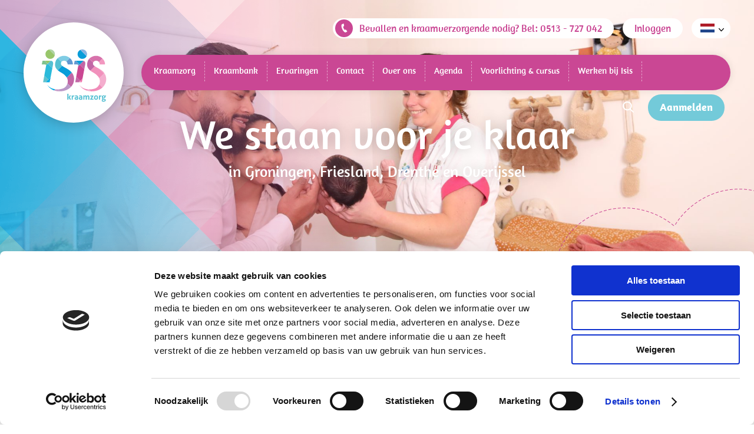

--- FILE ---
content_type: text/html; charset=UTF-8
request_url: https://www.isiskraamzorg.nl/over-ons/werkgebied-van-isis-kraamzorg/
body_size: 11033
content:
<!doctype html>
<html lang="nl-NL">
<head>
<meta name="facebook-domain-verification" content="a75svvxxy7ow386idtllhxcm08ei3n" />
<meta charset="UTF-8">
<meta name="viewport" content="width=device-width, initial-scale=1">
  
<!--<link rel="stylesheet" href="https://www.isiskraamzorg.nl/friksbeheer/wp-content/themes/Isis%20Kraamzorg/style.css?x86893" type="text/css" media="screen" />-->
<link rel="pingback" href="https://www.isiskraamzorg.nl/friksbeheer/xmlrpc.php" />
<title>Werkgebied - Isis Kraamzorg</title>
<meta name='robots' content='index, follow, max-image-preview:large, max-snippet:-1, max-video-preview:-1' />
	<style>img:is([sizes="auto" i], [sizes^="auto," i]) { contain-intrinsic-size: 3000px 1500px }</style>
	
	<!-- This site is optimized with the Yoast SEO plugin v26.8 - https://yoast.com/product/yoast-seo-wordpress/ -->
	<meta name="description" content="Het werkgebied van Isis Kraamzorg is dichtbij haar kraamgezin. Wij proberen jouw woonplaats en die van je kraamverzorgende zo goed mogelijk te matchen." />
	<link rel="canonical" href="https://www.isiskraamzorg.nl/over-ons/werkgebied-van-isis-kraamzorg/" />
	<meta property="og:locale" content="nl_NL" />
	<meta property="og:type" content="article" />
	<meta property="og:title" content="Werkgebied - Isis Kraamzorg" />
	<meta property="og:description" content="Het werkgebied van Isis Kraamzorg is dichtbij haar kraamgezin. Wij proberen jouw woonplaats en die van je kraamverzorgende zo goed mogelijk te matchen." />
	<meta property="og:url" content="https://www.isiskraamzorg.nl/over-ons/werkgebied-van-isis-kraamzorg/" />
	<meta property="og:site_name" content="Isis Kraamzorg" />
	<meta property="article:modified_time" content="2024-08-19T09:55:41+00:00" />
	<meta property="og:image" content="https://www.isiskraamzorg.nl/friksbeheer/wp-content/uploads/2022/07/Verwonder-Fotografie1-verkleind.jpg" />
	<meta property="og:image:width" content="2402" />
	<meta property="og:image:height" content="1602" />
	<meta property="og:image:type" content="image/jpeg" />
	<meta name="twitter:card" content="summary_large_image" />
	<meta name="twitter:label1" content="Geschatte leestijd" />
	<meta name="twitter:data1" content="1 minuut" />
	<script type="application/ld+json" class="yoast-schema-graph">{"@context":"https://schema.org","@graph":[{"@type":"WebPage","@id":"https://www.isiskraamzorg.nl/over-ons/werkgebied-van-isis-kraamzorg/","url":"https://www.isiskraamzorg.nl/over-ons/werkgebied-van-isis-kraamzorg/","name":"Werkgebied - Isis Kraamzorg","isPartOf":{"@id":"https://www.isiskraamzorg.nl/#website"},"primaryImageOfPage":{"@id":"https://www.isiskraamzorg.nl/over-ons/werkgebied-van-isis-kraamzorg/#primaryimage"},"image":{"@id":"https://www.isiskraamzorg.nl/over-ons/werkgebied-van-isis-kraamzorg/#primaryimage"},"thumbnailUrl":"https://www.isiskraamzorg.nl/friksbeheer/wp-content/uploads/2022/07/Verwonder-Fotografie1-verkleind.jpg","datePublished":"2018-02-12T08:24:27+00:00","dateModified":"2024-08-19T09:55:41+00:00","description":"Het werkgebied van Isis Kraamzorg is dichtbij haar kraamgezin. Wij proberen jouw woonplaats en die van je kraamverzorgende zo goed mogelijk te matchen.","breadcrumb":{"@id":"https://www.isiskraamzorg.nl/over-ons/werkgebied-van-isis-kraamzorg/#breadcrumb"},"inLanguage":"nl-NL","potentialAction":[{"@type":"ReadAction","target":["https://www.isiskraamzorg.nl/over-ons/werkgebied-van-isis-kraamzorg/"]}]},{"@type":"ImageObject","inLanguage":"nl-NL","@id":"https://www.isiskraamzorg.nl/over-ons/werkgebied-van-isis-kraamzorg/#primaryimage","url":"https://www.isiskraamzorg.nl/friksbeheer/wp-content/uploads/2022/07/Verwonder-Fotografie1-verkleind.jpg","contentUrl":"https://www.isiskraamzorg.nl/friksbeheer/wp-content/uploads/2022/07/Verwonder-Fotografie1-verkleind.jpg","width":2402,"height":1602},{"@type":"BreadcrumbList","@id":"https://www.isiskraamzorg.nl/over-ons/werkgebied-van-isis-kraamzorg/#breadcrumb","itemListElement":[{"@type":"ListItem","position":1,"name":"Home","item":"https://www.isiskraamzorg.nl/"},{"@type":"ListItem","position":2,"name":"Over ons","item":"https://www.isiskraamzorg.nl/over-ons/"},{"@type":"ListItem","position":3,"name":"Werkgebied"}]},{"@type":"WebSite","@id":"https://www.isiskraamzorg.nl/#website","url":"https://www.isiskraamzorg.nl/","name":"Isis Kraamzorg","description":"","potentialAction":[{"@type":"SearchAction","target":{"@type":"EntryPoint","urlTemplate":"https://www.isiskraamzorg.nl/?s={search_term_string}"},"query-input":{"@type":"PropertyValueSpecification","valueRequired":true,"valueName":"search_term_string"}}],"inLanguage":"nl-NL"}]}</script>
	<!-- / Yoast SEO plugin. -->


<script type='application/javascript'  id='pys-version-script'>console.log('PixelYourSite Free version 11.1.5.2');</script>
<link rel='dns-prefetch' href='//cdnjs.cloudflare.com' />
<link rel='stylesheet' id='wp-block-library-css' href='https://www.isiskraamzorg.nl/friksbeheer/wp-includes/css/dist/block-library/style.min.css?x86893&amp;ver=6.8.3' type='text/css' media='all' />
<style id='classic-theme-styles-inline-css' type='text/css'>
/*! This file is auto-generated */
.wp-block-button__link{color:#fff;background-color:#32373c;border-radius:9999px;box-shadow:none;text-decoration:none;padding:calc(.667em + 2px) calc(1.333em + 2px);font-size:1.125em}.wp-block-file__button{background:#32373c;color:#fff;text-decoration:none}
</style>
<style id='global-styles-inline-css' type='text/css'>
:root{--wp--preset--aspect-ratio--square: 1;--wp--preset--aspect-ratio--4-3: 4/3;--wp--preset--aspect-ratio--3-4: 3/4;--wp--preset--aspect-ratio--3-2: 3/2;--wp--preset--aspect-ratio--2-3: 2/3;--wp--preset--aspect-ratio--16-9: 16/9;--wp--preset--aspect-ratio--9-16: 9/16;--wp--preset--color--black: #000000;--wp--preset--color--cyan-bluish-gray: #abb8c3;--wp--preset--color--white: #ffffff;--wp--preset--color--pale-pink: #f78da7;--wp--preset--color--vivid-red: #cf2e2e;--wp--preset--color--luminous-vivid-orange: #ff6900;--wp--preset--color--luminous-vivid-amber: #fcb900;--wp--preset--color--light-green-cyan: #7bdcb5;--wp--preset--color--vivid-green-cyan: #00d084;--wp--preset--color--pale-cyan-blue: #8ed1fc;--wp--preset--color--vivid-cyan-blue: #0693e3;--wp--preset--color--vivid-purple: #9b51e0;--wp--preset--gradient--vivid-cyan-blue-to-vivid-purple: linear-gradient(135deg,rgba(6,147,227,1) 0%,rgb(155,81,224) 100%);--wp--preset--gradient--light-green-cyan-to-vivid-green-cyan: linear-gradient(135deg,rgb(122,220,180) 0%,rgb(0,208,130) 100%);--wp--preset--gradient--luminous-vivid-amber-to-luminous-vivid-orange: linear-gradient(135deg,rgba(252,185,0,1) 0%,rgba(255,105,0,1) 100%);--wp--preset--gradient--luminous-vivid-orange-to-vivid-red: linear-gradient(135deg,rgba(255,105,0,1) 0%,rgb(207,46,46) 100%);--wp--preset--gradient--very-light-gray-to-cyan-bluish-gray: linear-gradient(135deg,rgb(238,238,238) 0%,rgb(169,184,195) 100%);--wp--preset--gradient--cool-to-warm-spectrum: linear-gradient(135deg,rgb(74,234,220) 0%,rgb(151,120,209) 20%,rgb(207,42,186) 40%,rgb(238,44,130) 60%,rgb(251,105,98) 80%,rgb(254,248,76) 100%);--wp--preset--gradient--blush-light-purple: linear-gradient(135deg,rgb(255,206,236) 0%,rgb(152,150,240) 100%);--wp--preset--gradient--blush-bordeaux: linear-gradient(135deg,rgb(254,205,165) 0%,rgb(254,45,45) 50%,rgb(107,0,62) 100%);--wp--preset--gradient--luminous-dusk: linear-gradient(135deg,rgb(255,203,112) 0%,rgb(199,81,192) 50%,rgb(65,88,208) 100%);--wp--preset--gradient--pale-ocean: linear-gradient(135deg,rgb(255,245,203) 0%,rgb(182,227,212) 50%,rgb(51,167,181) 100%);--wp--preset--gradient--electric-grass: linear-gradient(135deg,rgb(202,248,128) 0%,rgb(113,206,126) 100%);--wp--preset--gradient--midnight: linear-gradient(135deg,rgb(2,3,129) 0%,rgb(40,116,252) 100%);--wp--preset--font-size--small: 13px;--wp--preset--font-size--medium: 20px;--wp--preset--font-size--large: 36px;--wp--preset--font-size--x-large: 42px;--wp--preset--spacing--20: 0.44rem;--wp--preset--spacing--30: 0.67rem;--wp--preset--spacing--40: 1rem;--wp--preset--spacing--50: 1.5rem;--wp--preset--spacing--60: 2.25rem;--wp--preset--spacing--70: 3.38rem;--wp--preset--spacing--80: 5.06rem;--wp--preset--shadow--natural: 6px 6px 9px rgba(0, 0, 0, 0.2);--wp--preset--shadow--deep: 12px 12px 50px rgba(0, 0, 0, 0.4);--wp--preset--shadow--sharp: 6px 6px 0px rgba(0, 0, 0, 0.2);--wp--preset--shadow--outlined: 6px 6px 0px -3px rgba(255, 255, 255, 1), 6px 6px rgba(0, 0, 0, 1);--wp--preset--shadow--crisp: 6px 6px 0px rgba(0, 0, 0, 1);}:where(.is-layout-flex){gap: 0.5em;}:where(.is-layout-grid){gap: 0.5em;}body .is-layout-flex{display: flex;}.is-layout-flex{flex-wrap: wrap;align-items: center;}.is-layout-flex > :is(*, div){margin: 0;}body .is-layout-grid{display: grid;}.is-layout-grid > :is(*, div){margin: 0;}:where(.wp-block-columns.is-layout-flex){gap: 2em;}:where(.wp-block-columns.is-layout-grid){gap: 2em;}:where(.wp-block-post-template.is-layout-flex){gap: 1.25em;}:where(.wp-block-post-template.is-layout-grid){gap: 1.25em;}.has-black-color{color: var(--wp--preset--color--black) !important;}.has-cyan-bluish-gray-color{color: var(--wp--preset--color--cyan-bluish-gray) !important;}.has-white-color{color: var(--wp--preset--color--white) !important;}.has-pale-pink-color{color: var(--wp--preset--color--pale-pink) !important;}.has-vivid-red-color{color: var(--wp--preset--color--vivid-red) !important;}.has-luminous-vivid-orange-color{color: var(--wp--preset--color--luminous-vivid-orange) !important;}.has-luminous-vivid-amber-color{color: var(--wp--preset--color--luminous-vivid-amber) !important;}.has-light-green-cyan-color{color: var(--wp--preset--color--light-green-cyan) !important;}.has-vivid-green-cyan-color{color: var(--wp--preset--color--vivid-green-cyan) !important;}.has-pale-cyan-blue-color{color: var(--wp--preset--color--pale-cyan-blue) !important;}.has-vivid-cyan-blue-color{color: var(--wp--preset--color--vivid-cyan-blue) !important;}.has-vivid-purple-color{color: var(--wp--preset--color--vivid-purple) !important;}.has-black-background-color{background-color: var(--wp--preset--color--black) !important;}.has-cyan-bluish-gray-background-color{background-color: var(--wp--preset--color--cyan-bluish-gray) !important;}.has-white-background-color{background-color: var(--wp--preset--color--white) !important;}.has-pale-pink-background-color{background-color: var(--wp--preset--color--pale-pink) !important;}.has-vivid-red-background-color{background-color: var(--wp--preset--color--vivid-red) !important;}.has-luminous-vivid-orange-background-color{background-color: var(--wp--preset--color--luminous-vivid-orange) !important;}.has-luminous-vivid-amber-background-color{background-color: var(--wp--preset--color--luminous-vivid-amber) !important;}.has-light-green-cyan-background-color{background-color: var(--wp--preset--color--light-green-cyan) !important;}.has-vivid-green-cyan-background-color{background-color: var(--wp--preset--color--vivid-green-cyan) !important;}.has-pale-cyan-blue-background-color{background-color: var(--wp--preset--color--pale-cyan-blue) !important;}.has-vivid-cyan-blue-background-color{background-color: var(--wp--preset--color--vivid-cyan-blue) !important;}.has-vivid-purple-background-color{background-color: var(--wp--preset--color--vivid-purple) !important;}.has-black-border-color{border-color: var(--wp--preset--color--black) !important;}.has-cyan-bluish-gray-border-color{border-color: var(--wp--preset--color--cyan-bluish-gray) !important;}.has-white-border-color{border-color: var(--wp--preset--color--white) !important;}.has-pale-pink-border-color{border-color: var(--wp--preset--color--pale-pink) !important;}.has-vivid-red-border-color{border-color: var(--wp--preset--color--vivid-red) !important;}.has-luminous-vivid-orange-border-color{border-color: var(--wp--preset--color--luminous-vivid-orange) !important;}.has-luminous-vivid-amber-border-color{border-color: var(--wp--preset--color--luminous-vivid-amber) !important;}.has-light-green-cyan-border-color{border-color: var(--wp--preset--color--light-green-cyan) !important;}.has-vivid-green-cyan-border-color{border-color: var(--wp--preset--color--vivid-green-cyan) !important;}.has-pale-cyan-blue-border-color{border-color: var(--wp--preset--color--pale-cyan-blue) !important;}.has-vivid-cyan-blue-border-color{border-color: var(--wp--preset--color--vivid-cyan-blue) !important;}.has-vivid-purple-border-color{border-color: var(--wp--preset--color--vivid-purple) !important;}.has-vivid-cyan-blue-to-vivid-purple-gradient-background{background: var(--wp--preset--gradient--vivid-cyan-blue-to-vivid-purple) !important;}.has-light-green-cyan-to-vivid-green-cyan-gradient-background{background: var(--wp--preset--gradient--light-green-cyan-to-vivid-green-cyan) !important;}.has-luminous-vivid-amber-to-luminous-vivid-orange-gradient-background{background: var(--wp--preset--gradient--luminous-vivid-amber-to-luminous-vivid-orange) !important;}.has-luminous-vivid-orange-to-vivid-red-gradient-background{background: var(--wp--preset--gradient--luminous-vivid-orange-to-vivid-red) !important;}.has-very-light-gray-to-cyan-bluish-gray-gradient-background{background: var(--wp--preset--gradient--very-light-gray-to-cyan-bluish-gray) !important;}.has-cool-to-warm-spectrum-gradient-background{background: var(--wp--preset--gradient--cool-to-warm-spectrum) !important;}.has-blush-light-purple-gradient-background{background: var(--wp--preset--gradient--blush-light-purple) !important;}.has-blush-bordeaux-gradient-background{background: var(--wp--preset--gradient--blush-bordeaux) !important;}.has-luminous-dusk-gradient-background{background: var(--wp--preset--gradient--luminous-dusk) !important;}.has-pale-ocean-gradient-background{background: var(--wp--preset--gradient--pale-ocean) !important;}.has-electric-grass-gradient-background{background: var(--wp--preset--gradient--electric-grass) !important;}.has-midnight-gradient-background{background: var(--wp--preset--gradient--midnight) !important;}.has-small-font-size{font-size: var(--wp--preset--font-size--small) !important;}.has-medium-font-size{font-size: var(--wp--preset--font-size--medium) !important;}.has-large-font-size{font-size: var(--wp--preset--font-size--large) !important;}.has-x-large-font-size{font-size: var(--wp--preset--font-size--x-large) !important;}
:where(.wp-block-post-template.is-layout-flex){gap: 1.25em;}:where(.wp-block-post-template.is-layout-grid){gap: 1.25em;}
:where(.wp-block-columns.is-layout-flex){gap: 2em;}:where(.wp-block-columns.is-layout-grid){gap: 2em;}
:root :where(.wp-block-pullquote){font-size: 1.5em;line-height: 1.6;}
</style>
<link rel='stylesheet' id='style-css' href='https://www.isiskraamzorg.nl/friksbeheer/wp-content/themes/Isis%20Kraamzorg/style.css?x86893&amp;ver=1.1.2' type='text/css' media='all' />
<link rel='stylesheet' id='slick-css' href='https://www.isiskraamzorg.nl/friksbeheer/wp-content/themes/Isis%20Kraamzorg/css/slick.css?x86893&amp;ver=6.8.3' type='text/css' media='all' />
<link rel='stylesheet' id='datepicker-css' href='https://www.isiskraamzorg.nl/friksbeheer/wp-content/themes/Isis%20Kraamzorg/css/jquery-ui.css?x86893&amp;ver=6.8.3' type='text/css' media='all' />
<script type="text/javascript" id="jquery-core-js-extra">
/* <![CDATA[ */
var pysFacebookRest = {"restApiUrl":"https:\/\/www.isiskraamzorg.nl\/wp-json\/pys-facebook\/v1\/event","debug":"1"};
/* ]]> */
</script>
<script type="text/javascript" src="https://www.isiskraamzorg.nl/friksbeheer/wp-includes/js/jquery/jquery.min.js?x86893&amp;ver=3.7.1" id="jquery-core-js"></script>
<script type="text/javascript" src="https://www.isiskraamzorg.nl/friksbeheer/wp-includes/js/jquery/jquery-migrate.min.js?x86893&amp;ver=3.4.1" id="jquery-migrate-js"></script>
<script type="text/javascript" src="https://www.isiskraamzorg.nl/friksbeheer/wp-content/themes/Isis%20Kraamzorg/js/lazysizes.min.js?x86893&amp;ver=6.8.3" id="lazysizes-js"></script>
<script type="text/javascript" src="https://www.isiskraamzorg.nl/friksbeheer/wp-content/plugins/pixelyoursite/dist/scripts/jquery.bind-first-0.2.3.min.js?x86893&amp;ver=0.2.3" id="jquery-bind-first-js"></script>
<script type="text/javascript" src="https://www.isiskraamzorg.nl/friksbeheer/wp-content/plugins/pixelyoursite/dist/scripts/js.cookie-2.1.3.min.js?x86893&amp;ver=2.1.3" id="js-cookie-pys-js"></script>
<script type="text/javascript" src="https://www.isiskraamzorg.nl/friksbeheer/wp-content/plugins/pixelyoursite/dist/scripts/tld.min.js?x86893&amp;ver=2.3.1" id="js-tld-js"></script>
<script type="text/javascript" id="pys-js-extra">
/* <![CDATA[ */
var pysOptions = {"staticEvents":{"facebook":{"init_event":[{"delay":0,"type":"static","ajaxFire":false,"name":"PageView","pixelIds":["ID1446657046278348"],"eventID":"5bbead1d-850b-41da-aee2-f939ed7c841e","params":{"page_title":"Werkgebied","post_type":"page","post_id":214,"plugin":"PixelYourSite","user_role":"guest","event_url":"www.isiskraamzorg.nl\/over-ons\/werkgebied-van-isis-kraamzorg\/"},"e_id":"init_event","ids":[],"hasTimeWindow":false,"timeWindow":0,"woo_order":"","edd_order":""}]}},"dynamicEvents":{"automatic_event_form":{"facebook":{"delay":0,"type":"dyn","name":"Form","pixelIds":["ID1446657046278348"],"eventID":"28d39bf6-95e0-47db-bbff-d049e77bd79e","params":{"page_title":"Werkgebied","post_type":"page","post_id":214,"plugin":"PixelYourSite","user_role":"guest","event_url":"www.isiskraamzorg.nl\/over-ons\/werkgebied-van-isis-kraamzorg\/"},"e_id":"automatic_event_form","ids":[],"hasTimeWindow":false,"timeWindow":0,"woo_order":"","edd_order":""}},"automatic_event_download":{"facebook":{"delay":0,"type":"dyn","name":"Download","extensions":["","doc","exe","js","pdf","ppt","tgz","zip","xls"],"pixelIds":["ID1446657046278348"],"eventID":"55e8d93f-280e-4582-b208-1e2266ab94b5","params":{"page_title":"Werkgebied","post_type":"page","post_id":214,"plugin":"PixelYourSite","user_role":"guest","event_url":"www.isiskraamzorg.nl\/over-ons\/werkgebied-van-isis-kraamzorg\/"},"e_id":"automatic_event_download","ids":[],"hasTimeWindow":false,"timeWindow":0,"woo_order":"","edd_order":""}},"automatic_event_comment":{"facebook":{"delay":0,"type":"dyn","name":"Comment","pixelIds":["ID1446657046278348"],"eventID":"9db358f6-aa58-4d87-ae61-bfb91ab6891a","params":{"page_title":"Werkgebied","post_type":"page","post_id":214,"plugin":"PixelYourSite","user_role":"guest","event_url":"www.isiskraamzorg.nl\/over-ons\/werkgebied-van-isis-kraamzorg\/"},"e_id":"automatic_event_comment","ids":[],"hasTimeWindow":false,"timeWindow":0,"woo_order":"","edd_order":""}},"automatic_event_scroll":{"facebook":{"delay":0,"type":"dyn","name":"PageScroll","scroll_percent":30,"pixelIds":["ID1446657046278348"],"eventID":"9b35be2a-34fe-4a74-a9db-c95de81bdbf1","params":{"page_title":"Werkgebied","post_type":"page","post_id":214,"plugin":"PixelYourSite","user_role":"guest","event_url":"www.isiskraamzorg.nl\/over-ons\/werkgebied-van-isis-kraamzorg\/"},"e_id":"automatic_event_scroll","ids":[],"hasTimeWindow":false,"timeWindow":0,"woo_order":"","edd_order":""}},"automatic_event_time_on_page":{"facebook":{"delay":0,"type":"dyn","name":"TimeOnPage","time_on_page":30,"pixelIds":["ID1446657046278348"],"eventID":"53061c31-79aa-4f4c-9130-bf725284018f","params":{"page_title":"Werkgebied","post_type":"page","post_id":214,"plugin":"PixelYourSite","user_role":"guest","event_url":"www.isiskraamzorg.nl\/over-ons\/werkgebied-van-isis-kraamzorg\/"},"e_id":"automatic_event_time_on_page","ids":[],"hasTimeWindow":false,"timeWindow":0,"woo_order":"","edd_order":""}}},"triggerEvents":[],"triggerEventTypes":[],"facebook":{"pixelIds":["ID1446657046278348"],"advancedMatching":{"external_id":"bebcadaaffbdffbeb"},"advancedMatchingEnabled":true,"removeMetadata":false,"wooVariableAsSimple":false,"serverApiEnabled":true,"wooCRSendFromServer":false,"send_external_id":null,"enabled_medical":false,"do_not_track_medical_param":["event_url","post_title","page_title","landing_page","content_name","categories","category_name","tags"],"meta_ldu":false},"debug":"1","siteUrl":"https:\/\/www.isiskraamzorg.nl\/friksbeheer","ajaxUrl":"https:\/\/www.isiskraamzorg.nl\/friksbeheer\/wp-admin\/admin-ajax.php","ajax_event":"b94112ec57","enable_remove_download_url_param":"1","cookie_duration":"7","last_visit_duration":"60","enable_success_send_form":"","ajaxForServerEvent":"1","ajaxForServerStaticEvent":"1","useSendBeacon":"1","send_external_id":"1","external_id_expire":"180","track_cookie_for_subdomains":"1","google_consent_mode":"1","gdpr":{"ajax_enabled":false,"all_disabled_by_api":false,"facebook_disabled_by_api":false,"analytics_disabled_by_api":false,"google_ads_disabled_by_api":false,"pinterest_disabled_by_api":false,"bing_disabled_by_api":false,"reddit_disabled_by_api":false,"externalID_disabled_by_api":false,"facebook_prior_consent_enabled":true,"analytics_prior_consent_enabled":true,"google_ads_prior_consent_enabled":null,"pinterest_prior_consent_enabled":true,"bing_prior_consent_enabled":true,"cookiebot_integration_enabled":false,"cookiebot_facebook_consent_category":"marketing","cookiebot_analytics_consent_category":"statistics","cookiebot_tiktok_consent_category":"marketing","cookiebot_google_ads_consent_category":"marketing","cookiebot_pinterest_consent_category":"marketing","cookiebot_bing_consent_category":"marketing","consent_magic_integration_enabled":false,"real_cookie_banner_integration_enabled":false,"cookie_notice_integration_enabled":false,"cookie_law_info_integration_enabled":false,"analytics_storage":{"enabled":true,"value":"granted","filter":false},"ad_storage":{"enabled":true,"value":"granted","filter":false},"ad_user_data":{"enabled":true,"value":"granted","filter":false},"ad_personalization":{"enabled":true,"value":"granted","filter":false}},"cookie":{"disabled_all_cookie":false,"disabled_start_session_cookie":false,"disabled_advanced_form_data_cookie":false,"disabled_landing_page_cookie":false,"disabled_first_visit_cookie":false,"disabled_trafficsource_cookie":false,"disabled_utmTerms_cookie":false,"disabled_utmId_cookie":false},"tracking_analytics":{"TrafficSource":"direct","TrafficLanding":"undefined","TrafficUtms":[],"TrafficUtmsId":[]},"GATags":{"ga_datalayer_type":"default","ga_datalayer_name":"dataLayerPYS"},"woo":{"enabled":false},"edd":{"enabled":false},"cache_bypass":"1769035082"};
/* ]]> */
</script>
<script type="text/javascript" src="https://www.isiskraamzorg.nl/friksbeheer/wp-content/plugins/pixelyoursite/dist/scripts/public.js?x86893&amp;ver=11.1.5.2" id="pys-js"></script>
<script type="text/javascript" src="//cdnjs.cloudflare.com/ajax/libs/jquery-easing/1.4.1/jquery.easing.min.js?ver=6.8.3" id="jquery-easing-js"></script>
<link rel="https://api.w.org/" href="https://www.isiskraamzorg.nl/wp-json/" /><link rel="alternate" title="JSON" type="application/json" href="https://www.isiskraamzorg.nl/wp-json/wp/v2/pages/214" /><link rel="EditURI" type="application/rsd+xml" title="RSD" href="https://www.isiskraamzorg.nl/friksbeheer/xmlrpc.php?rsd" />
<meta name="generator" content="WordPress 6.8.3" />
<link rel='shortlink' href='https://www.isiskraamzorg.nl/?p=214' />
<link rel="alternate" title="oEmbed (JSON)" type="application/json+oembed" href="https://www.isiskraamzorg.nl/wp-json/oembed/1.0/embed?url=https%3A%2F%2Fwww.isiskraamzorg.nl%2Fover-ons%2Fwerkgebied-van-isis-kraamzorg%2F" />
<link rel="alternate" title="oEmbed (XML)" type="text/xml+oembed" href="https://www.isiskraamzorg.nl/wp-json/oembed/1.0/embed?url=https%3A%2F%2Fwww.isiskraamzorg.nl%2Fover-ons%2Fwerkgebied-van-isis-kraamzorg%2F&#038;format=xml" />
<meta name="facebook-domain-verification" content="a75svvxxy7ow386idtllhxcm08ei3n" /><script type="application/ld+json">
{
  "@context": "https://schema.org/",
  "@type": "Product",
  "name": "Isis Kraamzorg",
  "aggregateRating": {
    "@type": "AggregateRating",
    "ratingValue": "9.7",
    "bestRating": "10",
    "ratingCount": "264"
  }
}
</script><link rel="icon" href="https://www.isiskraamzorg.nl/friksbeheer/wp-content/uploads/2018/02/logo-80x80.png?x86893" sizes="32x32" />
<link rel="icon" href="https://www.isiskraamzorg.nl/friksbeheer/wp-content/uploads/2018/02/logo.png?x86893" sizes="192x192" />
<link rel="apple-touch-icon" href="https://www.isiskraamzorg.nl/friksbeheer/wp-content/uploads/2018/02/logo.png?x86893" />
<meta name="msapplication-TileImage" content="https://www.isiskraamzorg.nl/friksbeheer/wp-content/uploads/2018/02/logo.png" />

<!-- Google Tag Manager -->
<script>(function(w,d,s,l,i){w[l]=w[l]||[];w[l].push({'gtm.start':
new Date().getTime(),event:'gtm.js'});var f=d.getElementsByTagName(s)[0],
j=d.createElement(s),dl=l!='dataLayer'?'&l='+l:'';j.async=true;j.src=
'https://www.googletagmanager.com/gtm.js?id='+i+dl;f.parentNode.insertBefore(j,f);
})(window,document,'script','dataLayer','GTM-T7B7ML6');</script>
<!-- End Google Tag Manager -->

</head>
<body class="wp-singular page-template-default page page-id-214 page-child parent-pageid-1389 wp-theme-IsisKraamzorg">

<!-- Google Tag Manager (noscript) -->
<noscript><iframe src="https://www.googletagmanager.com/ns.html?id=GTM-T7B7ML6"
height="0" width="0" style="display:none;visibility:hidden"></iframe></noscript>
<!-- End Google Tag Manager (noscript) -->


		<div class="dim"></div>
	<div class="header__mobile-search">
    	<form action="/" method="GET"><input type="text" name="s" class="mobile-search"></form>
    </div>
    			<style>
		.mobile-call-bar { display:none; }
		.mobile-call-bar {
        padding: 10px;
        color: #FFF;
        font-family: "Amaranth";
        font-size: 1.9rem;
        background: #ca4794;
        text-align: center;
		}
		.mobile-call-bar a {
			color: #FFF;
		}
		@media (max-width: 1024px){
			.mobile-call-bar { display:block; }
			.header__menu { top: 10px; }
		}
		</style>
		
	<div class="mobile-call-bar"><span class="icon icon-isiskz-phone"></span> Bevallen en kraamverzorgende nodig? Bel: <a href="tel:0513 - 727 042">0513 - 727 042</a></div>
		<!--<header class="header cover" style="background-image: url('https://www.isiskraamzorg.nl/friksbeheer/wp-content/uploads/2023/02/naamloos-181-1-1920x820.jpg');">-->
	<header class="header cover lazyload" data-bg="https://www.isiskraamzorg.nl/friksbeheer/wp-content/uploads/2023/02/naamloos-181-1-1920x820.jpg">
    	<div class="header__overlay"></div>
    	
    	<div class="header__content">
	    	<div class="container container--h100 container--big">
		    		    	
		    	<div class="header__menu clearfix" itemscope itemtype="http://schema.org/Organization">
			    	
		    		<a href="https://www.isiskraamzorg.nl/" itemprop="url" class="logo-shadow"><img class="logo header__logo" src="https://www.isiskraamzorg.nl/friksbeheer/wp-content/themes/Isis%20Kraamzorg/images/logo.svg?x86893" itemprop="logo" alt="Isis Kraamzorg logo"></a>
		    		
		    		<div class="header__menu-bar-wrap">
			    		<div class="header__menu-bar box-shadow">
				    		<div class="main-menu">
					    		
					    	<div class="main-menu__close icon icon-isiskz-close js-toggle-menu"></div>
				    		<div class="menu-main-menu-container"><ul id="menu-main-menu" class="menu"><li id="menu-item-861" class="first-menu-item menu-item menu-item-type-post_type menu-item-object-page menu-item-has-children menu-item-861"><a href="https://www.isiskraamzorg.nl/kraamzorg/">Kraamzorg</a>
<ul class="sub-menu">
	<li id="menu-item-854" class="menu-item menu-item-type-post_type menu-item-object-page menu-item-854"><a href="https://www.isiskraamzorg.nl/kraamzorg/zwangerschap/">Zwangerschap</a></li>
	<li id="menu-item-5516" class="menu-item menu-item-type-post_type menu-item-object-page menu-item-5516"><a href="https://www.isiskraamzorg.nl/kraamzorg/voorlichting/">Voorlichting</a></li>
	<li id="menu-item-268" class="menu-item menu-item-type-post_type menu-item-object-page menu-item-268"><a href="https://www.isiskraamzorg.nl/kraamzorg/bevalling/">Bevalling</a></li>
	<li id="menu-item-269" class="menu-item menu-item-type-post_type menu-item-object-page menu-item-269"><a href="https://www.isiskraamzorg.nl/kraamzorg/kraamtijd/">Kraamtijd</a></li>
	<li id="menu-item-6982" class="menu-item menu-item-type-post_type menu-item-object-page menu-item-6982"><a href="https://www.isiskraamzorg.nl/de-wasbare-luier/">De wasbare luier</a></li>
	<li id="menu-item-6418" class="menu-item menu-item-type-post_type menu-item-object-page menu-item-6418"><a href="https://www.isiskraamzorg.nl/kraamzorg/kraamverzorgenden-in-opleiding/">Kraamverzorgenden in opleiding</a></li>
	<li id="menu-item-270" class="menu-item menu-item-type-post_type menu-item-object-page menu-item-270"><a href="https://www.isiskraamzorg.nl/kraamzorg/voeding/">Voeding</a></li>
	<li id="menu-item-6169" class="menu-item menu-item-type-post_type menu-item-object-page menu-item-6169"><a href="https://www.isiskraamzorg.nl/kraamzorg/kraamzorg-app/">Kraamzorg app</a></li>
	<li id="menu-item-6168" class="menu-item menu-item-type-post_type menu-item-object-page menu-item-6168"><a href="https://www.isiskraamzorg.nl/kraamzorg/e-consult/">E-consult</a></li>
	<li id="menu-item-2431" class="menu-item menu-item-type-post_type menu-item-object-page menu-item-2431"><a href="https://www.isiskraamzorg.nl/babythuiszorg/">BabythuisZorg</a></li>
</ul>
</li>
<li id="menu-item-271" class="menu-item menu-item-type-post_type menu-item-object-page menu-item-271"><a href="https://www.isiskraamzorg.nl/kraambank/">Kraambank</a></li>
<li id="menu-item-5080" class="menu-item menu-item-type-custom menu-item-object-custom menu-item-5080"><a href="https://www.isiskraamzorg.nl/ervaringen/">Ervaringen</a></li>
<li id="menu-item-5462" class="menu-item menu-item-type-post_type menu-item-object-page menu-item-5462"><a href="https://www.isiskraamzorg.nl/over-ons/contact/">Contact</a></li>
<li id="menu-item-22" class="menu-item menu-item-type-custom menu-item-object-custom current-menu-ancestor current-menu-parent menu-item-has-children menu-item-22"><a href="/over-ons/">Over ons</a>
<ul class="sub-menu">
	<li id="menu-item-3398" class="menu-item menu-item-type-post_type menu-item-object-page menu-item-3398"><a href="https://www.isiskraamzorg.nl/over-ons/wie-zijn-wij/">Wie zijn wij</a></li>
	<li id="menu-item-272" class="menu-item menu-item-type-post_type menu-item-object-page current-menu-item page_item page-item-214 current_page_item menu-item-272"><a href="https://www.isiskraamzorg.nl/over-ons/werkgebied-van-isis-kraamzorg/" aria-current="page">Werkgebied</a></li>
	<li id="menu-item-273" class="menu-item menu-item-type-post_type menu-item-object-page menu-item-273"><a href="https://www.isiskraamzorg.nl/over-ons/kwaliteit/">Kwaliteit</a></li>
	<li id="menu-item-274" class="menu-item menu-item-type-post_type menu-item-object-page menu-item-274"><a href="https://www.isiskraamzorg.nl/over-ons/klanttevredenheid/">Klanttevredenheid</a></li>
	<li id="menu-item-5289" class="menu-item menu-item-type-post_type menu-item-object-page menu-item-5289"><a href="https://www.isiskraamzorg.nl/over-ons/clientenraad/">Cliëntenraad</a></li>
	<li id="menu-item-6112" class="menu-item menu-item-type-post_type menu-item-object-page menu-item-6112"><a href="https://www.isiskraamzorg.nl/over-ons/raad-van-commissarissen/">Raad van Commissarissen</a></li>
	<li id="menu-item-275" class="menu-item menu-item-type-post_type menu-item-object-page menu-item-275"><a href="https://www.isiskraamzorg.nl/over-ons/werken-bij-isis/">Werken bij Isis</a></li>
	<li id="menu-item-641" class="menu-item menu-item-type-post_type menu-item-object-page menu-item-641"><a href="https://www.isiskraamzorg.nl/over-ons/contact/">Contact</a></li>
	<li id="menu-item-5482" class="menu-item menu-item-type-post_type menu-item-object-page menu-item-5482"><a href="https://www.isiskraamzorg.nl/over-ons/informatie-aanvragen/">Informatie aanvragen</a></li>
	<li id="menu-item-3810" class="menu-item menu-item-type-taxonomy menu-item-object-category menu-item-3810"><a href="https://www.isiskraamzorg.nl/./nieuws/">Nieuws</a></li>
	<li id="menu-item-6608" class="menu-item menu-item-type-post_type menu-item-object-page menu-item-6608"><a href="https://www.isiskraamzorg.nl/over-ons/samenwerkingspartners/">Samenwerkingen</a></li>
</ul>
</li>
<li id="menu-item-737" class="menu-item menu-item-type-post_type_archive menu-item-object-agenda menu-item-737"><a href="https://www.isiskraamzorg.nl/agenda/">Agenda</a></li>
<li id="menu-item-4096" class="menu-item menu-item-type-custom menu-item-object-custom menu-item-4096"><a href="https://www.isiskraamzorg.nl/kraamzorg/voorlichting/">Voorlichting &#038; cursus</a></li>
<li id="menu-item-4767" class="last-menu-item menu-item menu-item-type-post_type menu-item-object-page menu-item-4767"><a href="https://www.isiskraamzorg.nl/over-ons/werken-bij-isis/">Werken bij Isis</a></li>
</ul></div>				            <div class="header__mobile-options">
					            <div class="header__search-mobile">
						           <form action="/" method="GET"><input type="text" placeholder="Uw zoekterm" name="s"></form>
						           <i class="icon icon-isiskz-search js-submit"></i>
					            </div>
					            <span class="header__lang-switch header__option header__lang-switch--mobile">
<div class="current-lang">
	<img src="https://www.isiskraamzorg.nl/friksbeheer/wp-content/themes/Isis%20Kraamzorg/images/flags/nl.png?x86893" alt="NL"><span class="icon-isiskz-arrow-down icon"></span>
</div>
	<ul class="lang-sub-menu">
					<li><a href="https://www.isiskraamzorg.nl/" target=""><img src="https://www.isiskraamzorg.nl/friksbeheer/wp-content/uploads/2018/03/nl.png?x86893" alt="NL"> <span>Nederlands</span></a></li>
					<li><a href="/isis-kreamsoarch/" target=""><img src="https://www.isiskraamzorg.nl/friksbeheer/wp-content/uploads/2018/03/frl.png?x86893" alt="NL"> <span>Frysk</span></a></li>
					<li><a href="https://www.isiskraamzorg.nl/friksbeheer/wp-content/uploads/2018/03/العربية-isiskraamzorg.pdf?x86893" target=""><img src="https://www.isiskraamzorg.nl/friksbeheer/wp-content/uploads/2018/03/taal.png?x86893" alt="NL"> <span>العربية</span></a></li>
					<li><a href="https://www.isiskraamzorg.nl/isis-kraamzorg-maternity-care/" target=""><img src="https://www.isiskraamzorg.nl/friksbeheer/wp-content/uploads/2023/11/OIP-e1699532031827.jpg?x86893" alt="NL"> <span>English</span></a></li>
			</ul>
</span>
								
				            </div>
				    		</div>
				            <div class="header__mobile-menu js-toggle-menu">
					            Menu
					            <div class="hb-menu">
						        	<span></span>
						        	<span></span>
						        	<span></span>
					            </div>
				            </div>
				            <div class="header__search-signup">
					            <span class="search-toggle">
					            	<div class="search-field"><form action="/" method="GET"><input type="text" name="s"></form></div>
									<i class="icon icon-isiskz-search js-toggle-search"></i>
					            </span>
					            <a href="/inschrijven/" class="header__signup">Aanmelden</a>
				            </div>
			    		</div>
		    		</div>
		    		
		    		<div class="header__options clearfix">
				    	<span class="header__lang-switch header__option header__lang-switch--desktop">
<div class="current-lang">
	<img src="https://www.isiskraamzorg.nl/friksbeheer/wp-content/themes/Isis%20Kraamzorg/images/flags/nl.png?x86893" alt="NL"><span class="icon-isiskz-arrow-down icon"></span>
</div>
	<ul class="lang-sub-menu">
					<li><a href="https://www.isiskraamzorg.nl/" target=""><img src="https://www.isiskraamzorg.nl/friksbeheer/wp-content/uploads/2018/03/nl.png?x86893" alt="NL"> <span>Nederlands</span></a></li>
					<li><a href="/isis-kreamsoarch/" target=""><img src="https://www.isiskraamzorg.nl/friksbeheer/wp-content/uploads/2018/03/frl.png?x86893" alt="NL"> <span>Frysk</span></a></li>
					<li><a href="https://www.isiskraamzorg.nl/friksbeheer/wp-content/uploads/2018/03/العربية-isiskraamzorg.pdf?x86893" target=""><img src="https://www.isiskraamzorg.nl/friksbeheer/wp-content/uploads/2018/03/taal.png?x86893" alt="NL"> <span>العربية</span></a></li>
					<li><a href="https://www.isiskraamzorg.nl/isis-kraamzorg-maternity-care/" target=""><img src="https://www.isiskraamzorg.nl/friksbeheer/wp-content/uploads/2023/11/OIP-e1699532031827.jpg?x86893" alt="NL"> <span>English</span></a></li>
			</ul>
</span>
						
							<div class="header__option header__login">
								<a href="https://isiskraamzorg.mijngeboortezorg.nl/" target="_blank">Inloggen</a>
							</div>
			
						<a href="tel:0513 - 727 042" class="header__call header__option"><span class="call-icon"><div class="icon-isiskz-phone icon"></div></span> Bevallen en kraamverzorgende nodig? Bel:  0513 - 727 042</a>
						
							<div class="zkn-score-widget" id="zkn-score-widget-29687"><div class="zkn-widget-holder zkn-s336"><div class="zkn-widget"><div class="zkn-widget__header"><a href="https://www.zorgkaartnederland.nl" target="_blank" class="zkn-widget__a zkn-widget__header-logo-left"><img class="zkn-widget__header-logo-left-img" src="https://www.zorgkaartnederland.nl/bundles/zkncontent/images/elements/logo_zkn.svg" alt="Zoek, vind en waardeer zorgaanbieders op ZorgkaartNederland.nl"></a><a href="https://www.patientenfederatie.nl/" target="_blank" class="zkn-widget__a zkn-widget__header-logo-right"><img class="zkn-widget__header-logo-right-img" src="https://www.zorgkaartnederland.nl/bundles/zkncontent/images/elements/logo_npcf_mobile.svg" alt="Patiëntenfederatie Nederland"></a></div><div class="zkn-widget__body"><a class="zkn-widget__a" href="/zorginstelling/kraamzorg-isis-kraamzorg-heerenveen-29687" target="_blank">Isis Kraamzorg</a> is gewaardeerd op ZorgkaartNederland. </div><div class="zkn-widget__footer"><a class="zkn-widget__a" href="/zorginstelling/kraamzorg-isis-kraamzorg-heerenveen-29687/waardering" target="_blank">Bekijk alle waarderingen</a> of <a class="zkn-widget__a" href="/zorginstelling/kraamzorg-isis-kraamzorg-heerenveen-29687/waardeer" target="_blank">plaats een waardering</a></div></div></div><script type="text/javascript" async="async" src="https://www.zorgkaartnederland.nl/zkn/widget/score/t/3/v/2/organisatie/29687"></script></div>
			    	</div>
		    	</div>
				
				<div class="header-text">
										<div class="header-text__title title text-shadow frikscheck">We staan voor je klaar</div>
										<div class="header-text__subtitle title text-shadow">in Groningen, Friesland, Drenthe en Overijssel</div>
									</div>		    	
	    	</div>
	    	    	</div>
    </header>

	<div class="page-content">
    	
		<div class="container container--tiny">
	
	  
	
</div>
<div class="flex-intro row bg-hearts-overlay--pink">
	<div class="container container--small">
		<div class="flex-intro__inner">
			<h1 class="title title--44 blue postal-check__title">Werkgebied van Isis</h1>
			<p class="flex-intro__text"><p>Het werkgebied van Isis Kraamzorg is dichtbij haar kraamgezin. Wij proberen jouw woonplaats en de woonplaats van de kraamverzorgende zo goed mogelijk te matchen. Dat is vertrouwd voor jou en prettig voor de <a href="https://www.isiskraamzorg.nl/kraamzorg/kraamtijd/alles-over-je-kraamtijd/">kraamverzorgende</a>. We zijn werkzaam in de provincies Groningen, Friesland, Drenthe en een deel van de provincie Overijssel. Check in de postcodechecker hieronder voor de zekerheid of we ook in jouw gebied werkzaam zijn.</p>
</p>
						<a href="https://www.isiskraamzorg.nl/inschrijven/" class="button">Direct inschrijven</a>
					</div>
	</div>
</div>
<div class="container container--tiny"></div>		
				
		<div class="postal-check row">
	<div class="container">
		<div class="postal-check__inner">
			<h2 class="title title--44 blue postal-check__title">Isis kraamzorg bij jou in de buurt?</h2>
			<p class="postal-check__text">Vul je postcode in en check direct of onze kraamzorg ook bij jou in de buurt beschikbaar is</p>
			<form action="" method="POST" class="postal-code-check-form">
				<input type="text" placeholder="Jouw postcode" class="postal-check__input" maxlength="4">
				<div class="button button--search js-check-postal js-submit">Check jouw regio</div>
				<div class="postal-check__load"></div>
			</form>
		</div>
	</div>
</div>
<div class="postal-check-popup valign">
	<div class="postal-check-popup__dim"></div>
	<div class="postal-check-popup__block postal-check-popup__block--positive">
		<div class="js-close-postal-check-popup icon icon-isiskz-close postal-check-popup__close"></div>
		<svg class="checkmark" xmlns="http://www.w3.org/2000/svg" viewBox="0 0 52 52"><circle class="checkmark__circle" cx="26" cy="26" r="25" fill="none"/><path class="checkmark__check" fill="none" d="M14.1 27.2l7.1 7.2 16.7-16.8"/></svg>

		<div class="title title--38 postal-check-popup__title">Isis kraamzorg is beschikbaar bij jou in de buurt</div>
		<p>Schrijf je nu in</p>
		<a href="/inschrijven/" class="button">Aanmelden</a>
	</div>

	<div class="postal-check-popup__block postal-check-popup__block--negative">
		<div class="js-close-postal-check-popup icon icon-isiskz-close postal-check-popup__close"></div>
		<div class="title title--38 postal-check-popup__title">Buiten werkgebied</div>
		<p>Helaas, Isis kraamzorg is niet beschikbaar bij jou in de buurt</p>
	</div>
</div>	</div>
	

	<footer class="footer pattern inner-shadow">
		<div class="container">
			<div class="footer-blocks">
				<div class="footer-blocks__block footer__info">
					<div class="footer__title title title--24">Vragen of hulp nodig?</div>
					<div class="footer-info-row footer-info-row--call clearfix">
						<div class="footer-info-row__icon valign"><div class="icon icon-isiskz-phone"></div></div>
						<div class="footer-info-row__text">
							<a href="tel:0513 - 727 042" class="footer-info-row__title title title--22">Bel <span itemprop="telephone">0513 - 727 042</span></a>
						</div>
					</div>

					<div class="footer-info-row footer-info-row--mail clearfix">
						<div class="footer-info-row__icon valign"><div class="icon icon-isiskz-email"></div></div>
						<div class="footer-info-row__text">
							<div class="footer-info-row__title title title--22">Of stuur een e-mail</div>
							<a href="mailto:info@isiskraamzorg.nl"><span itemprop="email">info@isiskraamzorg.nl</span></a>
						</div>
					</div>

					<div class="footer-info-row footer-info-row--mail clearfix">
						<a href="https://www.facebook.com/isiskraamzorg/" target="_BLANK" class="footer-info-row__icon valign"><div class="icon icon-isiskz-facebook"></div></a>
						<div class="footer-info-row__text">
							<a href="https://www.facebook.com/isiskraamzorg/" target="_BLANK" class="footer-info-row__title title title--22">Facebook</a>
							<a href="https://www.facebook.com/isiskraamzorg/" target="_BLANK">Volg ons op facebook</a>
						</div>
					</div>
					
					<div class="footer-info-row footer-info-row--mail clearfix">
						<a href="https://www.instagram.com/isiskraamzorg/" target="_BLANK" class="footer-info-row__icon valign"><div class="icon icon-isiskz-instagram"></div></a>
						<div class="footer-info-row__text">
							<a href="https://www.instagram.com/isiskraamzorg/" target="_BLANK" class="footer-info-row__title title title--22">Instagram</a>
							<a href="https://www.instagram.com/isiskraamzorg/" target="_BLANK">Volg ons op instagram</a>
						</div>
					</div>

					<div class="footer-info-row footer-info-row--mail clearfix">
						<a href="https://www.linkedin.com/company/isis-kraamzorg/" target="_BLANK" class="footer-info-row__icon valign"><div class="icon icon-isiskz-linkedin"></div></a>
						<div class="footer-info-row__text">
							<a href="https://www.linkedin.com/company/isis-kraamzorg/" target="_BLANK" class="footer-info-row__title title title--22">LinkedIn</a>
							<a href="https://www.linkedin.com/company/isis-kraamzorg/" target="_BLANK">Volg ons op LinkedIn</a>
						</div>
					</div>

				</div>
				<div class="footer-blocks__block footer__links">
					<div class="footer__title title title--24">Handige links</div>
					<div class="menu-handige-links-container"><ul id="menu-handige-links" class="menu"><li id="menu-item-58" class="first-menu-item menu-item menu-item-type-custom menu-item-object-custom menu-item-58"><a href="https://www.isiskraamzorg.nl/kraamzorg/zwangerschap/uitzetlijst/">Uitzetlijst</a></li>
<li id="menu-item-59" class="menu-item menu-item-type-custom menu-item-object-custom menu-item-59"><a href="https://www.isiskraamzorg.nl/kraamzorgmiddelen-regelen-via-medipoint/">Kraamzorgmiddelen via Medipoint</a></li>
<li id="menu-item-60" class="menu-item menu-item-type-custom menu-item-object-custom menu-item-60"><a href="https://www.isiskraamzorg.nl/kraamzorg/zwangerschap/intake/">Intake</a></li>
<li id="menu-item-61" class="menu-item menu-item-type-custom menu-item-object-custom menu-item-61"><a href="https://www.isiskraamzorg.nl/kraamzorg/zwangerschap/voorlichting/">Voorlichting</a></li>
<li id="menu-item-62" class="menu-item menu-item-type-custom menu-item-object-custom menu-item-62"><a href="https://www.isiskraamzorg.nl/kraamzorg/voeding/">Voeding</a></li>
<li id="menu-item-63" class="last-menu-item menu-item menu-item-type-custom menu-item-object-custom menu-item-63"><a href="https://www.isiskraamzorg.nl/inschrijven/">Inschrijving</a></li>
</ul></div>				</div>
 
				<div class="footer-blocks__block footer__sign-up">
					<div class="footer__title title title--24">Aanmelden</div>
					<p class="">Online aanmelden of liever telefonisch? Aanmelden kan op de manier die het beste bij jou past.</p>
					<a href="https://www.isiskraamzorg.nl/inschrijven/" class="button">Aanmelden</a>

				</div>

			</div>

			<div class="footer-middle clearfix">
				<div class="footer-middle__title title title--22">Onze partners</div>
				<div class="footer-partners">
					<a target="_BLANK" href="/jollein/">						<img class="lazyload" data-src="https://www.isiskraamzorg.nl/friksbeheer/wp-content/uploads/2023/09/logo-jollein.png?x86893" alt="">
					</a><a target="_BLANK" href="/kids-first-cop-groep/">						<img class="lazyload" data-src="https://www.isiskraamzorg.nl/friksbeheer/wp-content/uploads/2024/12/kids-first-logo-Q-44x80.png?x86893" alt="">
					</a><a target="_BLANK" href="https://www.isiskraamzorg.nl/kraamzorgmiddelen-regelen-via-medipoint/">						<img class="lazyload" data-src="https://www.isiskraamzorg.nl/friksbeheer/wp-content/uploads/2018/02/medi-289x80.png?x86893" alt="">
					</a><a target="_BLANK" href="https://babyenkidsshop.vanderveen.nl/">						<img class="lazyload" data-src="https://www.isiskraamzorg.nl/friksbeheer/wp-content/uploads/2024/12/BabyKids-Shop-logo-Vanderveen-Slogan1-45x80.png?x86893" alt="">
					</a>				</div>

				<div class="footer-certificates">
					<a target="_BLANK" href="http://bogeboortezorg.nl/">						<img class="lazyload" data-src="https://www.isiskraamzorg.nl/friksbeheer/wp-content/uploads/2023/09/logo-bo.png?x86893" alt="">
					</a><a target="_BLANK" href="https://www.s-bb.nl/">						<img class="lazyload" data-src="https://www.isiskraamzorg.nl/friksbeheer/wp-content/uploads/2018/02/leerbedrijf-80x80.png?x86893" alt="">
					</a><a target="_BLANK" href="https://www.dnv.nl/services/iso-9001-certificering-32537">						<img class="lazyload" data-src="https://www.isiskraamzorg.nl/friksbeheer/wp-content/uploads/2023/09/logo-dnv-v2.png?x86893" alt="">
					</a><a target="_BLANK" href="https://www.kckz.nl/">						<img class="lazyload" data-src="https://www.isiskraamzorg.nl/friksbeheer/wp-content/uploads/2023/09/logo-kckz.png?x86893" alt="">
					</a>				</div>
			</div>
		</div>

		<div class="footer-copyright">
			<!-- <div class="footer-copyright__logo logo-shadow"><img class="logo header__logo lazyload" data-src="https://www.isiskraamzorg.nl/friksbeheer/wp-content/themes/Isis%20Kraamzorg/images/logo.svg?x86893" alt="Isis Kraamzorg logo"></div> -->
			<div class="container">
				Isis Kraamzorg &copy; Copyright 2026				<div class="footer-copyright__menu">
					<div class="menu-copyright-menu-container"><ul id="menu-copyright-menu" class="menu"><li id="menu-item-77" class="first-menu-item menu-item menu-item-type-custom menu-item-object-custom menu-item-77"><a href="https://www.isiskraamzorg.nl/home/disclaimer/">Disclaimer</a></li>
<li id="menu-item-80" class="menu-item menu-item-type-custom menu-item-object-custom menu-item-80"><a href="https://www.isiskraamzorg.nl/leveringsvoorwaarden/">Alg. voorwaarden &#038; privacy</a></li>
<li id="menu-item-1688" class="menu-item menu-item-type-post_type menu-item-object-page menu-item-1688"><a href="https://www.isiskraamzorg.nl/klachtenprocedure/">Klachtenprocedure</a></li>
<li id="menu-item-1670" class="last-menu-item menu-item menu-item-type-post_type menu-item-object-page menu-item-1670"><a href="https://www.isiskraamzorg.nl/sitemap/">Sitemap</a></li>
</ul></div>				</div>
			</div>
		</div>
	</footer>

<script type="speculationrules">
{"prefetch":[{"source":"document","where":{"and":[{"href_matches":"\/*"},{"not":{"href_matches":["\/friksbeheer\/wp-*.php","\/friksbeheer\/wp-admin\/*","\/friksbeheer\/wp-content\/uploads\/*","\/friksbeheer\/wp-content\/*","\/friksbeheer\/wp-content\/plugins\/*","\/friksbeheer\/wp-content\/themes\/Isis%20Kraamzorg\/*","\/*\\?(.+)"]}},{"not":{"selector_matches":"a[rel~=\"nofollow\"]"}},{"not":{"selector_matches":".no-prefetch, .no-prefetch a"}}]},"eagerness":"conservative"}]}
</script>
<noscript><img height="1" width="1" style="display: none;" src="https://www.facebook.com/tr?id=ID1446657046278348&ev=PageView&noscript=1&cd%5Bpage_title%5D=Werkgebied&cd%5Bpost_type%5D=page&cd%5Bpost_id%5D=214&cd%5Bplugin%5D=PixelYourSite&cd%5Buser_role%5D=guest&cd%5Bevent_url%5D=www.isiskraamzorg.nl%2Fover-ons%2Fwerkgebied-van-isis-kraamzorg%2F" alt=""></noscript>
<script type="text/javascript" src="https://www.isiskraamzorg.nl/friksbeheer/wp-content/themes/Isis%20Kraamzorg/js/jquery.matchHeight.js?x86893&amp;ver=6.8.3" id="matchheight-js"></script>
<script type="text/javascript" src="https://www.isiskraamzorg.nl/friksbeheer/wp-content/themes/Isis%20Kraamzorg/js/slick/slick.min.js?x86893&amp;ver=6.8.3" id="slider-js"></script>
<script type="text/javascript" id="functions-js-extra">
/* <![CDATA[ */
var siteurl = "https:\/\/www.isiskraamzorg.nl";
/* ]]> */
</script>
<script type="text/javascript" src="https://www.isiskraamzorg.nl/friksbeheer/wp-content/themes/Isis%20Kraamzorg/js/functions.js?x86893&amp;ver=6.8.3" id="functions-js"></script>
<script type="text/javascript" src="https://www.isiskraamzorg.nl/friksbeheer/wp-content/themes/Isis%20Kraamzorg/js/masonry.pkgd.min.js?x86893&amp;ver=6.8.3" id="masonry2-js"></script>
<script type="text/javascript" src="https://www.isiskraamzorg.nl/friksbeheer/wp-content/plugins/wp-gallery-custom-links/wp-gallery-custom-links.js?x86893&amp;ver=1.1" id="wp-gallery-custom-links-js-js"></script>
				<script type="text/javascript">
					jQuery.noConflict();
					(
						function ( $ ) {
							$( function () {
								$( "area[href*=\\#],a[href*=\\#]:not([href=\\#]):not([href^='\\#tab']):not([href^='\\#quicktab']):not([href^='\\#pane'])" ).click( function () {
									if ( location.pathname.replace( /^\//, '' ) == this.pathname.replace( /^\//, '' ) && location.hostname == this.hostname ) {
										var target = $( this.hash );
										target = target.length ? target : $( '[name=' + this.hash.slice( 1 ) + ']' );
										if ( target.length ) {
											$( 'html,body' ).animate( {
												scrollTop: target.offset().top - 20											},900 , 'easeInQuint' );
											return false;
										}
									}
								} );
							} );
						}
					)( jQuery );
				</script>
			</body>
</html>
<!--
Performance optimized by W3 Total Cache. Learn more: https://www.boldgrid.com/w3-total-cache/?utm_source=w3tc&utm_medium=footer_comment&utm_campaign=free_plugin

Paginacaching met Disk: Enhanced 

Served from: www.isiskraamzorg.nl @ 2026-01-21 22:38:02 by W3 Total Cache
-->

--- FILE ---
content_type: text/css
request_url: https://www.isiskraamzorg.nl/friksbeheer/wp-content/themes/Isis%20Kraamzorg/style.css?x86893&ver=1.1.2
body_size: 14988
content:
/*
Theme Name: Isis Kraamzorg
Author: Friks Web & Marketing
Author URI: http://www.friks.frl
Version: 1.0

2018, Friks. All rights reserved

*/

@charset "UTF-8";

/* lato-300 - latin */

@font-face {
    font-family: 'Lato';
    font-style: normal;
    font-weight: 300;
    src: url('fonts/lato-v14-latin-300.eot');
    /* IE9 Compat Modes */
    src: local('Lato Light'), local('Lato-Light'), url('fonts/lato-v14-latin-300.eot?#iefix') format('embedded-opentype'), /* IE6-IE8 */
    url('fonts/lato-v14-latin-300.woff2') format('woff2'), /* Super Modern Browsers */
    url('fonts/lato-v14-latin-300.woff') format('woff'), /* Modern Browsers */
    url('fonts/lato-v14-latin-300.ttf') format('truetype'), /* Safari, Android, iOS */
    url('fonts/lato-v14-latin-300.svg#Lato') format('svg');
    /* Legacy iOS */
}


/* lato-regular - latin */

@font-face {
    font-family: 'Lato';
    font-style: normal;
    font-weight: 400;
    src: url('fonts/lato-v14-latin-regular.eot');
    /* IE9 Compat Modes */
    src: local('Lato Regular'), local('Lato-Regular'), url('fonts/lato-v14-latin-regular.eot?#iefix') format('embedded-opentype'), /* IE6-IE8 */
    url('fonts/lato-v14-latin-regular.woff2') format('woff2'), /* Super Modern Browsers */
    url('fonts/lato-v14-latin-regular.woff') format('woff'), /* Modern Browsers */
    url('fonts/lato-v14-latin-regular.ttf') format('truetype'), /* Safari, Android, iOS */
    url('fonts/lato-v14-latin-regular.svg#Lato') format('svg');
    /* Legacy iOS */
}


/* lato-700 - latin */

@font-face {
    font-family: 'Lato';
    font-style: normal;
    font-weight: 700;
    src: url('fonts/lato-v14-latin-700.eot');
    /* IE9 Compat Modes */
    src: local('Lato Bold'), local('Lato-Bold'), url('fonts/lato-v14-latin-700.eot?#iefix') format('embedded-opentype'), /* IE6-IE8 */
    url('fonts/lato-v14-latin-700.woff2') format('woff2'), /* Super Modern Browsers */
    url('fonts/lato-v14-latin-700.woff') format('woff'), /* Modern Browsers */
    url('fonts/lato-v14-latin-700.ttf') format('truetype'), /* Safari, Android, iOS */
    url('fonts/lato-v14-latin-700.svg#Lato') format('svg');
    /* Legacy iOS */
}


/* amaranth-regular - latin */

@font-face {
    font-family: 'Amaranth';
    font-style: normal;
    font-weight: 400;
    src: url('fonts/amaranth-v8-latin-regular.eot');
    /* IE9 Compat Modes */
    src: local('Amaranth Regular'), local('Amaranth-Regular'), url('fonts/amaranth-v8-latin-regular.eot?#iefix') format('embedded-opentype'), /* IE6-IE8 */
    url('fonts/amaranth-v8-latin-regular.woff2') format('woff2'), /* Super Modern Browsers */
    url('fonts/amaranth-v8-latin-regular.woff') format('woff'), /* Modern Browsers */
    url('fonts/amaranth-v8-latin-regular.ttf') format('truetype'), /* Safari, Android, iOS */
    url('fonts/amaranth-v8-latin-regular.svg#Amaranth') format('svg');
    /* Legacy iOS */
}


/* amaranth-700 - latin */

@font-face {
    font-family: 'Amaranth';
    font-style: normal;
    font-weight: 700;
    src: url('fonts/amaranth-v8-latin-700.eot');
    /* IE9 Compat Modes */
    src: local('Amaranth Bold'), local('Amaranth-Bold'), url('fonts/amaranth-v8-latin-700.eot?#iefix') format('embedded-opentype'), /* IE6-IE8 */
    url('fonts/amaranth-v8-latin-700.woff2') format('woff2'), /* Super Modern Browsers */
    url('fonts/amaranth-v8-latin-700.woff') format('woff'), /* Modern Browsers */
    url('fonts/amaranth-v8-latin-700.ttf') format('truetype'), /* Safari, Android, iOS */
    url('fonts/amaranth-v8-latin-700.svg#Amaranth') format('svg');
    /* Legacy iOS */
}


/* neucha-regular - latin */

@font-face {
    font-family: 'Neucha';
    font-style: normal;
    font-weight: 400;
    src: url('fonts/neucha-v9-latin-regular.eot');
    /* IE9 Compat Modes */
    src: local('Neucha'), url('fonts/neucha-v9-latin-regular.eot?#iefix') format('embedded-opentype'), /* IE6-IE8 */
    url('fonts/neucha-v9-latin-regular.woff2') format('woff2'), /* Super Modern Browsers */
    url('fonts/neucha-v9-latin-regular.woff') format('woff'), /* Modern Browsers */
    url('fonts/neucha-v9-latin-regular.ttf') format('truetype'), /* Safari, Android, iOS */
    url('fonts/neucha-v9-latin-regular.svg#Neucha') format('svg');
    /* Legacy iOS */
}

@font-face {
    font-family: "isis-kraamzorg";
    src: url("fonts/isis-kraamzorg.eot");
    src: url("fonts/isis-kraamzorg.eot?#iefix") format("embedded-opentype"), url("fonts/isis-kraamzorg.woff") format("woff"), url("fonts/isis-kraamzorg.ttf") format("truetype"), url("fonts/isis-kraamzorg.svg#isis-kraamzorg") format("svg");
    font-weight: normal;
    font-style: normal;
}


/* Text meant only for screen readers. */

.screen-reader-text {
    border: 0;
    clip: rect(1px, 1px, 1px, 1px);
    clip-path: inset(50%);
    height: 1px;
    margin: -1px;
    overflow: hidden;
    padding: 0;
    position: absolute;
    width: 1px;
    word-wrap: normal !important;
}

.screen-reader-text:focus {
    background-color: #eee;
    clip: auto !important;
    clip-path: none;
    color: #444;
    display: block;
    font-size: 1em;
    height: auto;
    left: 5px;
    line-height: normal;
    padding: 15px 23px 14px;
    text-decoration: none;
    top: 5px;
    width: auto;
    z-index: 100000;
    /* Above WP toolbar. */
}

[data-icon]:before {
    font-family: "isis-kraamzorg" !important;
    content: attr(data-icon);
    font-style: normal !important;
    font-weight: normal !important;
    font-variant: normal !important;
    text-transform: none !important;
    speak: none;
    line-height: 1;
    -webkit-font-smoothing: antialiased;
    -moz-osx-font-smoothing: grayscale;
}

[class^="icon-"]:before,
[class*=" icon-"]:before {
    font-family: "isis-kraamzorg" !important;
    font-style: normal !important;
    font-weight: normal !important;
    font-variant: normal !important;
    text-transform: none !important;
    speak: none;
    line-height: 1;
    -webkit-font-smoothing: antialiased;
    -moz-osx-font-smoothing: grayscale;
}

.icon-isiskz-arrow-down:before {
    content: "\61";
}

.icon-isiskz-arrow-left:before {
    content: "\62";
}

.icon-isiskz-arrow-right:before {
    content: "\63";
}

.icon-isiskz-arrow-up:before {
    content: "\64";
}

.icon-isiskz-check:before {
    content: "\65";
}

.icon-isiskz-clock:before {
    content: "\66";
}

.icon-isiskz-close:before {
    content: "\67";
}

.icon-isiskz-download:before {
    content: "\68";
}

.icon-isiskz-email:before {
    content: "\69";
}

.icon-isiskz-facebook:before {
    content: "\6a";
}

.icon-isiskz-instagram:before {
    content: "\6b";
}

.icon-isiskz-linkedin:before {
    content: "\6c";
}

.icon-isiskz-long-arrow-down:before {
    content: "\6d";
}

.icon-isiskz-long-arrow-left:before {
    content: "\6e";
}

.icon-isiskz-long-arrow-right:before {
    content: "\6f";
}

.icon-isiskz-long-arrow-up:before {
    content: "\70";
}

.icon-isiskz-phone:before {
    content: "\71";
}

.icon-isiskz-pin:before {
    content: "\72";
}

.icon-isiskz-quote:before {
    content: "\73";
}

.icon-isiskz-search:before {
    content: "\74";
}

.icon-isiskz-twitter:before {
    content: "\75";
}

.icon-isiskz-youtube:before {
    content: "\76";
}


/*! normalize.css v7.0.0 | MIT License | github.com/necolas/normalize.css */


/* Document
   ========================================================================== */


/**
 * 1. Correct the line height in all browsers.
 * 2. Prevent adjustments of font size after orientation changes in
 *    IE on Windows Phone and in iOS.
 */

html {
    line-height: 1.15;
    /* 1 */
    -ms-text-size-adjust: 100%;
    /* 2 */
    -webkit-text-size-adjust: 100%;
    /* 2 */
}


/* Sections
   ========================================================================== */


/**
 * Remove the margin in all browsers (opinionated).
 */

body {
    margin: 0;
}


/**
 * Add the correct display in IE 9-.
 */

article,
aside,
footer,
header,
nav,
section {
    display: block;
}


/**
 * Correct the font size and margin on `h1` elements within `section` and
 * `article` contexts in Chrome, Firefox, and Safari.
 */

h1 {
    font-size: 2em;
    margin: 0.67em 0;
}


/* Grouping content
   ========================================================================== */


/**
 * Add the correct display in IE 9-.
 * 1. Add the correct display in IE.
 */

figcaption,
figure,
main {
    /* 1 */
    display: block;
}


/**
 * Add the correct margin in IE 8.
 */

figure {
    margin: 1em 40px;
}


/**
 * 1. Add the correct box sizing in Firefox.
 * 2. Show the overflow in Edge and IE.
 */

hr {
    box-sizing: content-box;
    /* 1 */
    height: 0;
    /* 1 */
    overflow: visible;
    /* 2 */
}


/**
 * 1. Correct the inheritance and scaling of font size in all browsers.
 * 2. Correct the odd `em` font sizing in all browsers.
 */

pre {
    font-family: monospace, monospace;
    /* 1 */
    font-size: 1em;
    /* 2 */
}


/* Text-level semantics
   ========================================================================== */


/**
 * 1. Remove the gray background on active links in IE 10.
 * 2. Remove gaps in links underline in iOS 8+ and Safari 8+.
 */

a {
    background-color: transparent;
    /* 1 */
    -webkit-text-decoration-skip: objects;
    /* 2 */
}


/**
 * 1. Remove the bottom border in Chrome 57- and Firefox 39-.
 * 2. Add the correct text decoration in Chrome, Edge, IE, Opera, and Safari.
 */

abbr[title] {
    border-bottom: none;
    /* 1 */
    text-decoration: underline;
    /* 2 */
    text-decoration: underline dotted;
    /* 2 */
}


/**
 * Prevent the duplicate application of `bolder` by the next rule in Safari 6.
 */

b,
strong {
    font-weight: inherit;
}


/**
 * Add the correct font weight in Chrome, Edge, and Safari.
 */

b,
strong {
    font-weight: bolder;
}


/**
 * 1. Correct the inheritance and scaling of font size in all browsers.
 * 2. Correct the odd `em` font sizing in all browsers.
 */

code,
kbd,
samp {
    font-family: monospace, monospace;
    /* 1 */
    font-size: 1em;
    /* 2 */
}


/**
 * Add the correct font style in Android 4.3-.
 */

dfn {
    font-style: italic;
}


/**
 * Add the correct background and color in IE 9-.
 */

mark {
    background-color: #ff0;
    color: #000;
}


/**
 * Add the correct font size in all browsers.
 */

small {
    font-size: 80%;
}


/**
 * Prevent `sub` and `sup` elements from affecting the line height in
 * all browsers.
 */

sub,
sup {
    font-size: 75%;
    line-height: 0;
    position: relative;
    vertical-align: baseline;
}

sub {
    bottom: -0.25em;
}

sup {
    top: -0.5em;
}


/* Embedded content
   ========================================================================== */


/**
 * Add the correct display in IE 9-.
 */

audio,
video {
    display: inline-block;
}


/**
 * Add the correct display in iOS 4-7.
 */

audio:not([controls]) {
    display: none;
    height: 0;
}


/**
 * Remove the border on images inside links in IE 10-.
 */

img {
    border-style: none;
}


/**
 * Hide the overflow in IE.
 */

svg:not(:root) {
    overflow: hidden;
}


/* Forms
   ========================================================================== */


/**
 * 1. Change the font styles in all browsers (opinionated).
 * 2. Remove the margin in Firefox and Safari.
 */

button,
input,
optgroup,
select,
textarea {
    font-family: sans-serif;
    /* 1 */
    font-size: 100%;
    /* 1 */
    line-height: 1.15;
    /* 1 */
    margin: 0;
    /* 2 */
}


/**
 * Show the overflow in IE.
 * 1. Show the overflow in Edge.
 */

button,
input {
    /* 1 */
    overflow: visible;
}


/**
 * Remove the inheritance of text transform in Edge, Firefox, and IE.
 * 1. Remove the inheritance of text transform in Firefox.
 */

button,
select {
    /* 1 */
    text-transform: none;
}


/**
 * 1. Prevent a WebKit bug where (2) destroys native `audio` and `video`
 *    controls in Android 4.
 * 2. Correct the inability to style clickable types in iOS and Safari.
 */

button,
html [type="button"],

/* 1 */

[type="reset"],
[type="submit"] {
    -webkit-appearance: button;
    /* 2 */
}


/**
 * Remove the inner border and padding in Firefox.
 */

button::-moz-focus-inner,
[type="button"]::-moz-focus-inner,
[type="reset"]::-moz-focus-inner,
[type="submit"]::-moz-focus-inner {
    border-style: none;
    padding: 0;
}


/**
 * Restore the focus styles unset by the previous rule.
 */

button:-moz-focusring,
[type="button"]:-moz-focusring,
[type="reset"]:-moz-focusring,
[type="submit"]:-moz-focusring {
    outline: 1px dotted ButtonText;
}


/**
 * Correct the padding in Firefox.
 */

fieldset {
    padding: 0.35em 0.75em 0.625em;
}


/**
 * 1. Correct the text wrapping in Edge and IE.
 * 2. Correct the color inheritance from `fieldset` elements in IE.
 * 3. Remove the padding so developers are not caught out when they zero out
 *    `fieldset` elements in all browsers.
 */

legend {
    box-sizing: border-box;
    /* 1 */
    color: inherit;
    /* 2 */
    display: table;
    /* 1 */
    max-width: 100%;
    /* 1 */
    padding: 0;
    /* 3 */
    white-space: normal;
    /* 1 */
}


/**
 * 1. Add the correct display in IE 9-.
 * 2. Add the correct vertical alignment in Chrome, Firefox, and Opera.
 */

progress {
    display: inline-block;
    /* 1 */
    vertical-align: baseline;
    /* 2 */
}


/**
 * Remove the default vertical scrollbar in IE.
 */

textarea {
    overflow: auto;
}


/**
 * 1. Add the correct box sizing in IE 10-.
 * 2. Remove the padding in IE 10-.
 */

[type="checkbox"],
[type="radio"] {
    box-sizing: border-box;
    /* 1 */
    padding: 0;
    /* 2 */
}


/**
 * Correct the cursor style of increment and decrement buttons in Chrome.
 */

[type="number"]::-webkit-inner-spin-button,
[type="number"]::-webkit-outer-spin-button {
    height: auto;
}


/**
 * 1. Correct the odd appearance in Chrome and Safari.
 * 2. Correct the outline style in Safari.
 */

[type="search"] {
    -webkit-appearance: textfield;
    /* 1 */
    outline-offset: -2px;
    /* 2 */
}


/**
 * Remove the inner padding and cancel buttons in Chrome and Safari on macOS.
 */

[type="search"]::-webkit-search-cancel-button,
[type="search"]::-webkit-search-decoration {
    -webkit-appearance: none;
}


/**
 * 1. Correct the inability to style clickable types in iOS and Safari.
 * 2. Change font properties to `inherit` in Safari.
 */

::-webkit-file-upload-button {
    -webkit-appearance: button;
    /* 1 */
    font: inherit;
    /* 2 */
}


/* Interactive
   ========================================================================== */


/*
 * Add the correct display in IE 9-.
 * 1. Add the correct display in Edge, IE, and Firefox.
 */

details,

/* 1 */

menu {
    display: block;
}


/*
 * Add the correct display in all browsers.
 */

summary {
    display: list-item;
}


/* Scripting
   ========================================================================== */


/**
 * Add the correct display in IE 9-.
 */

canvas {
    display: inline-block;
}


/**
 * Add the correct display in IE.
 */

template {
    display: none;
}


/* Hidden
   ========================================================================== */


/**
 * Add the correct display in IE 10-.
 */

[hidden] {
    display: none;
}


/* Fonts, containers, buttons, etc. */


/* - Global - */

* {
    margin: 0;
    padding: 0;
    box-sizing: border-box;
    position: relative;
    outline: 0;
    -webkit-tap-highlight-color: rgba(0, 0, 0, 0);
}

.clear {
    clear: both;
}

.clearfix:after {
    content: "";
    display: table;
    clear: both;
}

.cover {
    -webkit-background-size: cover !important;
    -moz-background-size: cover !important;
    -o-background-size: cover !important;
    background-size: cover !important;
    background-position: center center !important;
}

html {
    font-size: 62.5%;
}

body {
    font-size: 1.9rem;
    -webkit-font-smoothing: antialiased;
    -moz-osx-font-smoothing: grayscale;
    font-family: 'Lato', sans-serif;
}

li {
    list-style-type: none;
}

a {
    text-decoration: none;
    color: #ca4794;
}

img {
    display: block;
}

.center {
    text-align: center;
}

#wpadminbar {
    position: fixed !important;
}

.box-shadow {
    -webkit-box-shadow: 0px 0px 13px 0px rgba(0, 0, 0, 0.11);
    -moz-box-shadow: 0px 0px 13px 0px rgba(0, 0, 0, 0.11);
    box-shadow: 0px 0px 13px 0px rgba(0, 0, 0, 0.11);
}

.inner-shadow {
    box-shadow: inset 0px 30px 28px -20px rgba(0, 0, 0, 0.07);
}

.dashed {
    position: absolute;
    top: 5px;
    left: 5px;
    width: calc(100% - 10px);
    height: calc(100% - 10px);
    border: 1px #FFF dashed;
    z-index: 1;
    border-radius: 10px;
    pointer-events: none;
}

.dashed--test {
    position: absolute;
    top: 5px;
    left: 5px;
    width: calc(100% - 10px);
    height: calc(100% - 10px);
    z-index: 1;
    border-radius: 0px;
    background-image: linear-gradient(to right, #FFF 50%, transparent 50%), linear-gradient(to right, #FFF 50%, transparent 50%), linear-gradient(to bottom, #FFF 50%, transparent 50%), linear-gradient(to bottom, #FFF 50%, transparent 50%);
    background-position: left top, left bottom, left top, right top;
    background-repeat: repeat-x, repeat-x, repeat-y, repeat-y;
    background-size: 11px 1px, 11px 1px, 1px 11px, 1px 11px;
    pointer-events: none;
}

.dashed--pink {
    border-color: #f4aece;
}

.fit {
    position: absolute;
    width: 100%;
    height: 100%;
    left: 0px;
    top: 0px;
    object-fit: cover;
}

.logo-shadow:after {
    content: "";
    width: 100%;
    height: 100%;
    position: absolute;
    top: 0px;
    left: 0px;
    border-radius: 100%;
    -webkit-box-shadow: 0px 4px 21px 0px rgba(0, 0, 0, 0.2);
    -moz-box-shadow: 0px 4px 21px 0px rgba(0, 0, 0, 0.2);
    box-shadow: 0px 4px 21px 0px rgba(0, 0, 0, 0.2);
}

.valign:before {
    content: "";
    display: inline-block;
    vertical-align: middle;
    height: 100%;
}

.valign>div {
    vertical-align: middle;
    display: inline-block;
}

.dim {
    background: rgba(0, 0, 0, 0.5);
    position: fixed;
    width: 100%;
    height: 100%;
    z-index: -1;
    opacity: 0;
    transition: all 300ms ease-in-out;
    -webkit-transition: all 200ms ease-in-out;
}

.menu-open .dim {
    opacity: 1;
    z-index: 999;
}

.gfield.hidden {
    display: none;
}


/* - Containers - */

.container {
    max-width: 100%;
    width: 1320px;
    padding: 0px 40px;
    margin: 0 auto;
}

.container--large {
    width: 1920px;
}

.container--big {
    width: 1420px;
}

.container--medium {
    width: 1250px;
}

.container--small {
    width: 960px;
}

.container--tiny {
    width: 860px;
}

.container--h100 {
    height: 100%;
}

.container--no-padding {
    padding: 0px 20px;
}

.display--flex{
    display: flex;
    flex-direction: row;
    justify-content: space-between;
}

/* - Typografie - */

.text-shadow {
    text-shadow: 0px 0px 21px rgba(0, 0, 0, 0.25);
}

.title {
    font-family: 'Amaranth', sans-serif;
    color: inherit;
    font-weight: normal;
}

.title--22 {
    font-size: 2.2rem;
    line-height: 2.4rem;
}

.title--24 {
    font-size: 2.4rem;
    line-height: 2.4rem;
}

.title--28 {
    font-size: 2.8rem;
    line-height: 2.8rem;
}

.title--32 {
    font-size: 3.2rem;
    line-height: 3.2rem;
}

.title--38 {
    font-size: 3.6rem;
    line-height: 3.6rem;
}

.title--42 {
    font-size: 4.0rem;
    line-height: 4.0rem;
}

.title--44 {
    font-size: 4.4rem;
    line-height: 4.4rem;
}

.title--50 {
    font-size: 5.0rem;
    line-height: 5.0rem;
    margin-bottom: 32px;
}

.flex-h2 {
    margin-bottom: 25px;
}

.flex-h3 {
    margin-bottom: 20px;
}

.neucha {
    font-family: 'Neucha';
}

.neucha--26 {
    font-size: 2.6rem;
}

.neucha--37 {
    font-size: 3.7rem;
    line-height: 4.3rem;
}

.pink {
    color: #ca4794;
}

.blue {
    color: #5dbdd5;
}

p {
    font-size: 1.9rem;
    line-height: 3.2rem;
    margin-bottom: 35px;
    color: #333333;
}


/* - Backgrounds - */

.pattern {
    background: url('images/pattern.jpg');
}

.bg-stars:after {
    background-image: url('images/stars-bg.svg');
    background-repeat: no-repeat;
    background-position: right 40px;
    position: absolute;
    top: 0px;
    left: 0px;
    width: 100%;
    height: 100%;
    content: "";
    opacity: 0.5;
    pointer-events: none;
}

.bg-stars--fill:after {
    opacity: 1;
}

.bg-hearts:after {
    background-image: url('images/hearts-bg.svg');
    background-repeat: no-repeat;
    background-position: right 50%;
    position: absolute;
    top: 0px;
    left: 0px;
    width: 100%;
    height: 100%;
    content: "";
    opacity: 0.5;
    background-size: 19%;
    pointer-events: none;
}

.bg-hearts-overlay--pink:after {
    content: "";
    background-image: url('images/hearts-bg-pink.svg');
    background-repeat: no-repeat;
    background-position: right 50%;
    position: absolute;
    top: -130px;
    right: 0px;
    width: 350px;
    height: 520px;
    z-index: 1;
    pointer-events: none;
    background-size: contain;
}

.bg-mini-hearts:after {
    content: "";
    background-image: url('images/mini-stars-bg.svg');
    background-repeat: no-repeat;
    background-position: right 50%;
    position: absolute;
    top: 0px;
    left: 0px;
    width: 100%;
    height: 100%;
    content: "";
    background-size: 45%;
    pointer-events: none;
}


/* - Buttons - */

.button {
    border-radius: 26px;
    background: #ca4794;
    font-size: 1.8rem;
    font-family: 'Amaranth', sans-serif;
    padding: 15px 70px 17px 35px;
    display: inline-block;
    color: #FFF;
    font-weight: bold;
    border-bottom: 2px #b4347f solid;
    border-top: 0px;
    border-left: 0px;
    border-right: 0px;
    cursor: pointer;
}

.button:after {
    content: "";
    background: #b4347f;
    position: absolute;
    height: 43px;
    width: 42px;
    border-radius: 100%;
    position: absolute;
    right: 7px;
    top: 50%;
    transform: translateY(-50%);
    -webkit-transform: translateY(-50%);
}

.button:before {
    content: "o";
    font-family: "isis-kraamzorg" !important;
    color: #FFF;
    position: absolute;
    top: 50%;
    right: 20px;
    transform: translateY(-50%);
    -webkit-transform: translateY(-50%);
    z-index: 1;
    font-size: 1.6rem;
}

.button-new {
    font-size: 1.9rem;
    line-height: 3.0rem;
    color: #ca4794;
    font-family: 'Amaranth', sans-serif;
}

.button-new:before {
    display: inline;
    content: "o";
    background: #ca4794;
    border-radius: 100%;
    position: relative;
    margin-right: 17px;
    font-family: "isis-kraamzorg" !important;
    padding: 11px;
    font-size: 1.6rem;
    color: #FFF;
}


.button-secondair {background:#73cad9; border-color:#367b87; margin-left: 10px;  }
.button-secondair:after {background:#367b87; }
.button-new--white {
    color: #FFF;
}

.button-new--white:before {
    background: #FFF;
    color: #ca4794;
}

.button--download:before {
    content: "h";
}


/* - Password Protect - */

form.post-password-form {
    margin-top: 20px;
    text-align: center;
}

form.post-password-form .button {
    margin-top: 20px;
}

form.post-password-form .pw-input {
    height: 54px;
    line-height: 54px;
    padding: 0px 15px;
    border-radius: 4px;
    top: 3px;
    border: 1px #cdcdcd solid;
    color: #666;
    -webkit-box-shadow: inset 0px 0px 2px 3px rgba(0, 0, 0, 0.04);
    -moz-box-shadow: inset 0px 0px 2px 3px rgba(0, 0, 0, 0.04);
    box-shadow: inset 0px 0px 2px 3px rgba(0, 0, 0, 0.04);
    background: #FFF;
    -webkit-appearance: none;
    -moz-appearance: none;
    appearance: none;
    width: 50%;
}


/* - Wordpress core - */

html #wpadminbar {
    position: fixed !important;
}

.alignnone {
    margin: 5px 20px 20px 0;
}

.aligncenter,
div.aligncenter {
    display: block;
    margin: 5px auto 5px auto;
}

.alignright {
    float: right;
    margin: 5px 0 20px 20px;
}

.alignleft {
    float: left;
    margin: 5px 20px 20px 0;
}

.aligncenter {
    display: block;
    margin: 5px auto 5px auto;
}

a img.alignright {
    float: right;
    margin: 5px 0 20px 20px;
}

a img.alignnone {
    margin: 5px 20px 20px 0;
}

a img.alignleft {
    float: left;
    margin: 5px 20px 20px 0;
}

a img.aligncenter {
    display: block;
    margin-left: auto;
    margin-right: auto;
}

.wp-caption {
    background: #fff;
    border: 1px solid #f0f0f0;
    max-width: 96%;
    /* Image does not overflow the content area */
    padding: 5px 3px 10px;
    text-align: center;
}

.wp-caption.alignnone {
    margin: 5px 20px 20px 0;
}

.wp-caption.alignleft {
    margin: 5px 20px 20px 0;
}

.wp-caption.alignright {
    margin: 5px 0 20px 20px;
}

.wp-caption img {
    border: 0 none;
    height: auto;
    margin: 0;
    max-width: 98.5%;
    padding: 0;
    width: auto;
}

.wp-caption p.wp-caption-text {
    font-size: 11px;
    line-height: 17px;
    margin: 0;
    padding: 0 4px 5px;
}


/* - Responsive - */

@media (max-width:1024px) {
    html {
        font-size: 55%;
    }
    .bg-hearts-overlay--pink:after {
        display: none;
    }
}

@media (max-width:550px) {
    html {
        font-size: 50%;
    }
    .row {
        padding: 40px 0px 40px 0px !important;
    }
    p {
        margin-bottom: 20px;
    }
    .title--42 {
        font-size: 3.5rem;
        line-height: 3.5rem;
    }
    .title--50 {
        font-size: 4.3rem;
        line-height: 4.3rem;
        margin-bottom: 20px;
    }
    .container {
        padding: 0px 30px;
    }
}


/* All header css */

.header {
    padding-top: 31.7708333333%;
    min-height: 450px;
}

.home .header {
    padding-top: 41.6666666667%;
    min-height: 680px;
    background-color: #eee;
}

.header__overlay {
    background: url('images/overlay.png') no-repeat;
    width: 100%;
    height: 100%;
    position: absolute;
    top: 0px;
    left: 0px;
}

.header__content {
    position: absolute;
    width: 100%;
    height: 100%;
    top: 0px;
    left: 0px;
}

.header__scroll {
    background: #FFF;
    width: 65px;
    height: 65px;
    position: absolute;
    bottom: 0px;
    left: 50%;
    transform: translate(-50%, 50%);
    -webkit-transform: translate(-50%, 50%);
    border-radius: 100%;
    -webkit-box-shadow: 0px 0px 25px -8px rgba(0, 0, 0, 0.56);
    -moz-box-shadow: 0px 0px 25px -8px rgba(0, 0, 0, 0.56);
    box-shadow: 0px 0px 25px -8px rgba(0, 0, 0, 0.56);
    color: #ca4794;
    text-align: center;
    cursor: pointer;
    z-index: 2;
}

.header__options {
    width: 100%;
    position: absolute;
    top: -7px;
    left: 0px;
    z-index: 1;
}

.header__option {
    height: 34px;
    line-height: 34px;
    background: #FFF;
    border-radius: 17px;
    display: inline-block;
    min-width: 50px;
    float: right;
}

.header__call {
    font-size: 1.7rem;
    font-family: 'Amaranth', sans-serif;
    display: inline-block;
    padding: 0px 20px 0px 45px;
    margin-right: 15px;
}

.header__login{
    font-size: 1.7rem;
    font-family: 'Amaranth', sans-serif;
    margin-right: 15px;
}
.header__login a{
    padding: 0 20px;
}

.call-icon {
    width: 30px;
    height: 30px;
    display: block;
    border-radius: 100%;
    background: #ca4794;
}

.header__call .call-icon {
    position: absolute;
    top: 2px;
    left: 4px;
    color: #FFF;
    text-align: center;
    font-size: 1.5rem;
}

.header__lang-switch {
    display: inline-block;
    text-align: center;
    padding: 0px 11px 0px 15px;
    cursor: pointer;
}

.header__lang-switch:hover .lang-sub-menu {
    display: block;
}

.header__lang-switch--mobile {
    display: none;
}

.header__lang-switch:hover:after {
    content: "";
    position: absolute;
    bottom: -100%;
    right: 0px;
    width: 100px;
    height: 50px;
    background: transparent;
}

.header__lang-switch img {
    display: inline-block;
}

.header__lang-switch .icon {
    font-size: 0.9rem;
    margin-left: 7px;
}

.current-lang {
    z-index: 100;
}

.lang-sub-menu {
    display: none;
    cursor: auto;
    background: #FFF;
    position: absolute;
    text-align: left;
    width: 100%;
    right: 0px;
    margin-top: 10px;
    border-radius: 6px;
    z-index: 1;
    min-width: 170px;
    padding: 20px 0px;
    -webkit-box-shadow: 0px 0px 13px 0px rgba(0, 0, 0, 0.11);
    -moz-box-shadow: 0px 0px 13px 0px rgba(0, 0, 0, 0.11);
    box-shadow: 0px 0px 13px 0px rgba(0, 0, 0, 0.11);
}

.lang-sub-menu:before {
    content: "";
    position: absolute;
    top: 50%;
    left: 50%;
    width: 95%;
    height: 95%;
    border: 1px dashed #d6d2d0;
    transform: translate(-50%, -50%);
    -webkit-transform: translate(-50%, -50%);
    border-radius: 6px;
}

.lang-sub-menu:after {
    bottom: 100%;
    right: 15%;
    border: solid transparent;
    content: " ";
    height: 0;
    width: 0;
    position: absolute;
    pointer-events: none;
    border-color: rgba(255, 255, 255, 0);
    border-bottom-color: #ffffff;
    border-width: 7px;
    margin-left: -7px;
}

.lang-sub-menu li {
    font-size: 1.6rem;
    cursor: pointer;
    padding: 0px 20px;
    cursor: pointer;
}

.lang-sub-menu li img {
    margin-right: 5px;
    width: 24px;
    height: 15px;
}

.lang-sub-menu li a {
    color: #333;
}

.lang-sub-menu li a:hover {
    color: #5dbdd5;
}


/* - Logo & Menu bar - */

.logo {
    width: 170px;
    height: 170px;
}

.header__mobile-menu,
.main-menu__close {
    display: none;
}

.header__menu {
    display: flex;
    display: -webkit-flex;
    top: 38px;
}

.header__menu-bar-wrap {
    width: calc(100% - 200px);
    height: auto;
    border-radius: 30px;
    margin-left: 30px;
    z-index: 1;
}

.header__menu-bar {
    background: #ca4794;
    height: 60px;
    border-radius: 30px;
    width: 100%;
    display: inline-block;
    top: 50%;
    margin-top: -30px;
    position: absolute;
}

.header__menu-bar>div {
    height: 100%;
    float: left;
    padding-left: 10px;
}

.header__menu-bar ul {
    height: 100%;
    padding: 11px 0px;
}

.header__menu-bar ul li {
    display: inline-block;
    height: 100%;
    border-right: 1px #e5a3ca dashed;
    margin-left: -4px;
}

.header__menu-bar ul li a {
    color: #FFF;
    height: 100%;
    width: 100%;
    padding: 7px 18px 10px 18px;
    display: flex;
    display: -webkit-flex;
    align-items: center;
    font-family: 'Amaranth', sans-serif;
    font-size: 1.5rem;
}

.header__logo {
    float: left;
}

.header__search-signup {
    text-align: right;
    float: right !important;
}

.header__signup {
    border-radius: 22px;
    background: #73cad9;
    padding: 12px 30px 13px 30px;
    color: #FFF;
    font-family: 'Amaranth', sans-serif;
    font-size: 1.8rem;
    font-weight: bold;
    display: inline-block;
    margin-top: 7px;
    margin-right: 10px;
}

.header__mobile-options {
    display: none;
}

.search-toggle {
    color: #FFF;
    margin-right: 20px;
    top: 3px;
    cursor: pointer;
}

.search-toggle .icon {
    transition: all 200ms ease-in;
    -webkit-transition: all 200ms ease-in;
}

.search-toggle .icon.open {
    font-size: 1.7rem;
}

.search-field {
    position: absolute;
    background: #ca4794;
    width: 0px;
    right: -10px;
    margin-top: 2px;
    opacity: 0;
    transition: all 200ms ease-in-out;
    -webkit-transition: all 200ms ease-in-out;
    padding-left: 15px;
}

.search-field.open {
    width: 210px;
    opacity: 1;
}

.search-field input[type="text"] {
    width: 100%;
    background: #b4347f;
    border: 0px;
    border-radius: 22px;
    box-shadow: none;
    -webkit-box-shadow: none;
    height: 44px;
    color: #FFF;
    padding-right: 50px;
    padding-left: 20px;
    font-size: 1.6rem;
}

.header__menu-bar ul.sub-menu {
    display: none;
    position: absolute;
    background: #FFF;
    height: auto;
    border-radius: 6px;
    z-index: 1;
    margin-top: 11px;
    min-width: 220px;
    padding: 20px 0px 20px;
    -webkit-box-shadow: 0px 0px 13px 0px rgba(0, 0, 0, 0.11);
    -moz-box-shadow: 0px 0px 13px 0px rgba(0, 0, 0, 0.11);
    box-shadow: 0px 0px 13px 0px rgba(0, 0, 0, 0.11);
}

.header__menu-bar ul.sub-menu:after {
    bottom: 100%;
    left: 35%;
    border: solid transparent;
    content: " ";
    height: 0;
    width: 0;
    position: absolute;
    pointer-events: none;
    border-color: rgba(255, 255, 255, 0);
    border-bottom-color: #ffffff;
    border-width: 7px;
    margin-left: -7px;
}

.header__menu-bar ul.sub-menu:before {
    content: "";
    position: absolute;
    top: 50%;
    left: 50%;
    width: 95%;
    height: 95%;
    border: 1px dashed #d6d2d0;
    transform: translate(-50%, -50%);
    -webkit-transform: translate(-50%, -50%);
    border-radius: 6px;
}

.header__menu-bar ul li.menu-item-has-children:before {
    content: "";
    display: block;
    width: 100px;
    height: 20px;
    background: transparent;
    position: absolute;
    bottom: -12px;
    width: 100%;
}

.header__menu-bar ul.sub-menu li {
    border-right: 0px;
    display: inline-block;
    margin-left: 0px;
    padding: 0px 25px;
    line-height: 3.8rem;
}

.header__menu-bar ul.sub-menu li a {
    display: inline;
    color: #333;
    font-family: 'Lato';
    font-size: 1.8rem;
    padding: 0px;
}

.header__menu-bar ul.sub-menu li a:hover {
    color: #ca4794;
}

.header__menu-bar ul li:hover>.sub-menu {
    display: block;
}

.mobile-call-bar {
    display: none;
}

.header__mobile-lang-switch {
    display: none;
}

.header__mobile-search {
    display: none;
}


/* - Header text - */

.header-text {
    position: absolute;
    top: 50%;
    left: 0px;
    width: 100%;
    text-align: center;
    transform: translateY(-50%);
    -webkit-transform: translateY(-50%);
    color: #FFF;
    margin-top: 40px;
}

.header-text__title {
    font-size: 7.0rem;
    line-height: 6.4rem;
    font-weight: 400;
    margin-bottom: 17px;
    margin-top: 0px;
}

.home .header-text__title {
    font-weight: bold;
}

.header-text__subtitle {
    font-size: 2.6rem;
    margin-bottom: 30px;
}

@media (max-width:1280px) {
    .header__menu-bar ul li a {
        padding: 7px 15px 10px 15px;
    }
    .header__signup {
        padding: 12px 20px 13px 20px;
    }
}

@media (max-width:1024px) {
    .logo {
        width: 150px;
        height: 150px;
    }
    .header__menu-bar-wrap {
        width: calc(100% - 180px);
    }
    .menu-open .header__menu-bar-wrap {
        z-index: 1000;
    }
    .header__menu {
        top: -27px;
    }
    .header__options {
        display: flex;
        flex-direction: row-reverse;
        flex-wrap: wrap;
        align-items: flex-end;
        justify-content: flex-start;
    }
    .header__option.header__login{
        display: block;
        margin-right: 0;
        margin-left: 15px;
    }
    .header__menu-bar ul li:hover>.sub-menu,
    .header__menu-bar ul li.menu-item-has-children:before {
        display: none;
    }
    .header__menu-bar ul li {
        width: 100%;
        display: block;
        height: 50px;
        border-right: 0px;
        margin-right: 0px;
        margin-left: 0px;
        height: auto;
        line-height: 35px;
    }
    .header__menu-bar ul li a {
        display: inline-block;
        width: auto;
        height: auto;
        padding: 7px 15px 10px 30px;
        font-size: 2.3rem;
    }
    .header__menu-bar ul li.menu-item-has-children:after {
        content: "a";
        color: #FFF;
        display: inline-block;
        font-family: "isis-kraamzorg" !important;
        font-size: 1.5rem;
        margin-left: 15px;
        position: absolute;
        right: 27px;
        top: 10px;
    }
    .header__menu-bar ul.sub-menu {
        background: transparent;
        border: 0px;
        position: relative;
        box-shadow: none;
        margin-top: 0px;
        padding-top: 7px;
    }
    .header__menu-bar ul.sub-menu li {
        display: block;
    }
    .open:after {
        color: pink;
    }
    .header__menu-bar ul.sub-menu li a {
        color: #FFF;
        font-size: 2rem;
        padding-left: 30px;
    }
    .header__menu-bar ul.sub-menu li a:hover {
        color: #FFF;
    }
    .header__menu-bar ul.sub-menu:before {
        display: none;
    }
    .header__menu-bar ul.sub-menu:after {
        display: none;
    }
    .menu-open {
        position: fixed;
        top: 0;
        right: 0;
        bottom: 0;
        left: 0;
        height: 100%;
        width: 100%;
        overflow: hidden;
    }
    .main-menu__close {
        display: block;
    }
    .main-menu {
        position: fixed;
        top: 0px;
        right: 0px;
        width: 350px;
        height: 100%;
        background: #ca4794;
        transform: translateX(100%);
        -webkit-transform: translateX(100%);
        -webkit-transition: all 200ms ease-in-out;
        transition: all 200ms ease-in-out;
        z-index: 999999;
        padding-top: 55px;
        padding-left: 0px !important;
        overflow: hidden;
    }
    .menu-open .main-menu {
        transform: translateX(0%);
        -webkit-transform: translateX(0%);
    }
    .main-menu .menu-main-menu-container {
        height: calc(100% - 100px);
        overflow-y: scroll;
        padding-bottom: 50px;
        transition: all 200ms ease-in-out;
        -webkit-transition: all 200ms ease-in-out;
        background: #ca4794;
    }
    .main-menu__close {
        color: #FFF;
        position: absolute;
        top: 25px;
        right: 25px;
    }
    .search-toggle,
    .header__option {
        display: none;
    }
    .header__menu-bar {
        background: transparent;
        box-shadow: none;
    }
    .header__signup {
        padding: 18px 30px 19px 30px;
        margin-top: 0px;
        border-radius: 27.5px;
    }
    .header__mobile-menu {
        display: block;
        float: right !important;
        padding: 14px 30px 19px 30px !important;
        font-size: 1.9rem;
        font-family: 'Amaranth', sans-serif;
        color: #FFF;
        background: #ca4794;
        border-radius: 27.5px;
        height: auto !important;
        cursor: pointer;
    }
    .hb-menu {
        width: 18px;
        display: inline-block;
        top: 3px;
        margin-left: 10px;
    }
    .hb-menu span {
        height: 2px;
        background: #FFF;
        display: block;
        margin: 3px 0px;
    }
    .header__scroll {
        width: 45px;
        height: 45px;
    }
    .header__mobile-options {
        display: block;
        width: 100px;
        height: 100px;
        width: 100%;
    }
    .header__lang-switch--mobile {
        display: block;
        float: left;
        background: #eee;
        border-radius: 0px;
        width: 100%;
        padding: 0px;
        padding-left: 30px;
        height: 50px;
        line-height: 50px;
        border-top: 1px #ddd solid;
    }
    .header__lang-switch--mobile .lang-sub-menu {
        display: block;
        position: relative;
        background: transparent;
        box-shadow: none;
        padding: 0px;
        margin: 0px;
    }
    .header__lang-switch--mobile .lang-sub-menu li {
        display: inline-block;
        width: auto;
        padding: 0px;
    }
    .header__lang-switch--mobile .lang-sub-menu li a {
        padding: 0px;
    }
    .header__lang-switch--mobile .lang-sub-menu li span {
        display: none;
    }
    .header__lang-switch--mobile .current-lang {
        display: none;
    }
    .header__lang-switch--mobile .lang-sub-menu:after,
    .header__lang-switch--mobile .lang-sub-menu:before {
        display: none;
    }
    .header__search-mobile input[type="text"] {
        height: 50px;
        width: 100%;
        margin: 0 auto;
        display: inline-block;
        border-radius: 0px;
        box-shadow: none;
        border: 0px;
    }
    .header__search-mobile {
        text-align: center;
    }
    .header__search-mobile i {
        position: absolute;
        top: 20px;
        right: 15px;
    }
    .mobile-search-toggle {
        color: #FFF;
        padding-top: 19px;
        display: inline-block;
        float: right;
        padding-right: 27px;
    }
    .header__mobile-search {
        position: fixed;
        top: 0px;
        left: 0px;
        padding: 30px 20px;
        background: #FFF;
        width: 100%;
        z-index: 100;
    }
   
}

@media (max-width:550px) {
    .logo {
        width: 100px;
        height: 100%;
    }
    .header {
        min-height: 280px;
    }
    .home .header {
        min-height: 400px;
    }
    .header__scroll {
        display: none;
    }
    .header__content .container {
        padding: 0px 20px;
    }
    .header__overlay {
        -webkit-background-size: cover !important;
        -moz-background-size: cover !important;
        -o-background-size: cover !important;
        background-size: cover !important;
        background-position: center center !important;
    }
    .header-text__subtitle {
        display: none;
    }
    .header-text {
        margin-top: 15px;
        top: 60%;
    }
    .header-text {
        padding: 0px 30px;
    }
    .header-text .button {
        margin-top: 55px;
    }
    
    .header-text .button-secondair {
        margin-top: 10px;
    }
    .header-text__title {
        font-size: 4rem;
        line-height: 3.6rem;
    }
    .home .header-text__title {
        font-size: 5rem;
        line-height: 4rem;
    }
    .header__menu-bar-wrap {
        width: calc(100% - 100px);
    }
    .header__menu {
        top: 10px;
    }
    .header__mobile-menu {
        font-size: 0px;
        padding: 17px 20px 23px 20px !important;
        border-radius: 100%;
    }
    .header__signup {
        display: none;
    }
    .hb-menu {
        margin-left: 0px;
    }
    .main-menu {
        width: 250px;
        padding-top: 40px;
    }
    .header__menu-bar ul li:last-child {
        margin-bottom: 40px;
    }
    .header__menu-bar ul .submenu li:last-child {
        margin-bottom: 0px;
    }
    .header__menu-bar ul.sub-menu li {
        margin-bottom: 0px;
    }
    .mobile-call-bar {
        display: block;
        padding: 10px;
        color: #FFF;
        font-family: "Amaranth";
        font-size: 1.9rem;
        background: #ca4794;
        text-align: center;
    }
    .mobile-call-bar a {
        color: #FFF;
    }
    .gallery .gallery-item {
        width: 100% !important;
        display: block;
        float: none !important;
    }
}

@media (max-width:320px) {
    .home .header-text__title {
        font-size: 4rem;
        line-height: 3.6rem;
    }
}


/* All content css */


/* - Usps row home - */

.usps-row-home {
    padding: 5.7% 0px;
    text-align: center;
    z-index: 1;
}

.usps-row-home__blocks {
    display: flex;
    display: -webkit-flex;
    justify-content: space-between;
    padding-top: 7%;
}

.usps-home-block {
    background: transparent;
    margin: 0 20px;
    align-self: stretch;
    flex: 0 1 33.333333%;
}

.usps-home-block__icon {
    display: inline-block;
    margin-bottom: 40px;
}

.usps-home-block__icon img {
    height: 53px;
}


/* - About us home - */

.about-us-home {
    padding: 7.1770833333% 0px;
    z-index: 1;
}

.about-us-home__text {
    width: 43.2991452991%;
    float: left;
}

.about-us-home__inner {
    max-width: 380px;
}

.about-us-home__pictures {
    width: 56.7008547009%;
    float: right;
}

.picture-frame {
    border: 10px #FFF solid;
}

.picture-frame img {
    width: 100%;
}

.about-us-home__first-picture {
    float: left;
    transform: rotate(-5.77deg);
    -webkit-transform: rotate(-5.77deg);
    z-index: 1;
    width: 62%;
}

.about-us-home__second-picture {
    float: right;
    transform: rotate(2.96deg);
    -webkit-transform: rotate(2.96deg);
    width: 38%;
    margin-top: 60px;
}

.about-us-home__logo {
    width: 23.6802413273%;
    position: absolute;
    left: 45%;
    z-index: 1;
    top: 50%;
}

.about-us-home__logo img {
    width: 100%;
    height: 100%;
}

.about-us-home__line {
    padding-left: 30%;
    margin-top: -25px;
    margin-bottom: 5px;
}

.about-us-home__pictures-text {
    padding-left: 15%;
}


/* - Reviews - */

.reviews-home {
    padding-top: 41.1458333333%;
    background-color: #7eccdf;
    min-height: 600px;
}

.reviews-home__shadow {
    position: absolute;
    top: 0px;
    left: 0px;
    width: 100%;
    height: 100%;
    pointer-events: none;
    overflow-y: hidden;
    overflow-x: visible;
}

.reviews-home__inner {
    position: absolute;
    width: 100%;
    height: 100%;
    top: 0px;
    left: 0px;
    overflow-y: hidden;
    overflow-x: visible;
    z-index: 1;
}

.reviews-home__slider {
    width: 50%;
    float: left;
    padding-left: 55px;
    height: 100%;
    z-index: -1;
}

.review-block {
    margin-top: 30px;
    padding: 10% 9% 12% 200px;
    border-radius: 10px;
}

.review-block__text p {
    font-size: 2.1rem;
    line-height: 3.0rem;
}

.review-block__name {
    font-size: 1.8rem;
}

.review-block__picture {
    position: absolute;
    top: 50%;
    left: -55px;
    transform: translateY(-50%) rotate(-5.77deg);
    -webkit-transform: translateY(-50%) rotate(-5.77deg);
    text-align: center;
    background: #FFF;
}

.callout .review-block__picture{
    background: #ca4794;
}

.review-block__picture img {
    width: 100%;
    height: 100%;
    object-fit: cover;
    padding: 10px;
    width: 180px;
    height: 160px;
}

.review-block__baby-name {
    font-size: 2.7rem;
    line-height: 3.0rem;
    color: #59c8da;
    float: none;
}

.review-block__baby-name.pink {
    color: #ca4794;
}

.callout .review-block__baby-name, .callout .review-block__baby-name.pink, .review-block__callout {
    color: #fff;
}

.review-block__rating {
    width: 73px;
    height: 73px;
    background: #7eccdf;
    position: absolute;
    border-radius: 100%;
    z-index: 1;
    right: -50px;
    color: #FFF;
    font-size: 4.0rem;
    font-family: 'Amaranth';
    text-align: center;
    font-style: italic;
}

.review-block__rating:after {
    content: "";
    border: 1px #FFF dashed;
    position: absolute;
    width: 93%;
    height: 93%;
    border-radius: 100%;
    top: 50%;
    left: 50%;
    transform: translate(-50%, -50%);
    -webkit-transform: translate(-50%, -50%);
}

.review-block__rating span {
    top: 10px;
    left: -3px;
}

.reviews-home__text {
    padding: 0px 100px;
    float: right;
    width: 50%;
    height: 100%;
    color: #FFF;
    display: table;
    table-layout: fixed;
}

.reviews-home__text-center {
    display: table-cell;
    vertical-align: middle;
}

.reviews-home__text p {
    color: #FFF;
}

.reviews-home__button {
    margin-top: 40px;
}

.reviews-home .slick-list {
    height: 100% !important;
    overflow: visible;
}

/* - Ervaringen medewerkers - */

.overview-items.-staff .review-block__name {
    font-size: 3.3rem;
    margin-bottom: 0;
}

.overview-items.-staff .review-block__picture--archive img {
    width: 262px;
    height: 225px;
}

.overview-items.-staff .review-archive-block__inner {
    padding: 0px 45px 25px 45px;
}

.overview-items.-staff .review-archive-block__img {
    position: absolute;
    width: 100%;
    height: 100%;
    top: 0;
    left: 0;
    cursor: pointer;
    z-index: 1;
}

.overview-items.-staff .review-block__picture {
    cursor: pointer;
}

.overview-items.-staff .review-block__text {
    display: none;
}

.overview-items.-staff .popup-content-form {
    visibility: hidden;
    display: none;
}

@media (max-width:768px) {
    .overview-items.-staff .review-archive-block__wrap:not(:last-child) {
        margin-bottom: 90px;
    }
    .overview-items.-staff .review-archive-block__wrap:last-child {
        margin-bottom: 0;
    }
}

/* - Popup - */

.popup {
    display: none;
    position: fixed;
    top: 0px;
    left: 0px;
    width: 100%;
    height: 100%;
    z-index: 100;
    text-align: center;
}

.popup__dim {
    background: rgba(0, 0, 0, 0.5);
    position: absolute;
    top: 0px;
    left: 0px;
    width: 100%;
    height: 100%;
}

.popup__loader {
    display: none;
    width: 75px;
    height: 75px;
    border: 5px solid #FFFFFF;
    border-bottom-color: transparent;
    border-radius: 50%;
    display: inline-block;
    box-sizing: border-box;
    animation: rotation 1s linear infinite;
}

@keyframes rotation {
    0% {
        transform: rotate(0deg);
    }
    100% {
        transform: rotate(360deg);
    }
}

.popup__loader.show {
    display: inline-block;
}

.popup__loader.hide {
    display: none;
}

.popup__block {
    display: none !important;
    vertical-align: middle;
    background: #FFF;
    border-radius: 22px;
    padding: 45px 45px 45px 45px;
    max-width: 90%;
}

.popup__block.show {
    display: inline-block !important;
}

.popup__title {
    margin-bottom: 20px;
}

.popup__close {
    position: absolute;
    right: 27px;
    top: 27px;
    cursor: pointer;
}

.popup__block--negative p {
    margin-bottom: 0px;
}

/* - Postal check - */

.postal-check {
    text-align: center;
    padding: 6.6145833333% 0px;
    z-index: 1;
}

.postal-check__title {
    margin-bottom: 25px;
}

.postal-check__input {
    width: 185px !important;
    border-radius: 26px !important;
    text-align: center;
}

::-webkit-input-placeholder {
    color: #666;
    opacity: 0.5;
}

.postal-check-popup {
    display: none;
    position: fixed;
    top: 0px;
    left: 0px;
    width: 100%;
    height: 100%;
    z-index: 100;
    text-align: center;
}

.postal-check-popup__dim {
    background: rgba(0, 0, 0, 0.5);
    position: absolute;
    top: 0px;
    left: 0px;
    width: 100%;
    height: 100%;
}

.postal-check-popup__block {
    display: none !important;
    vertical-align: middle;
    background: #FFF;
    border-radius: 22px;
    padding: 45px 45px 45px 45px;
    max-width: 450px;
}

.postal-check-popup__block.show {
    display: inline-block !important;
}

.postal-check-popup__title {
    margin-bottom: 20px;
}

.postal-check-popup__close {
    position: absolute;
    right: 27px;
    top: 27px;
    cursor: pointer;
}

.postal-check-popup__block--negative p {
    margin-bottom: 0px;
}

/* Postal social */

.postal-social{
    background: #CA4794;
    padding: 90px 0;
}
.postal-social__inner {
    width: 48%;
    padding: 99px 50px;
    background: #7ECCDF;
    border-radius: 20px;
}

.social-block{
    background: #fff;
}

.postal-socialcheck__title, .postal-socialcheck__text {
    color: #fff;
}

.postal-social__title, .postal-social__text {
    color: #CA4794
}

.social-block__icon{
    float: left;    
    margin-right: 10px;
}

@media (max-width:1150px) {
    .display--flex{
        flex-direction: column;
    }
    .postal-social__inner {
        width: 100%;
        margin-bottom: 30px;
    }
    }

.checkmark__circle {
    stroke-dasharray: 166;
    stroke-dashoffset: 166;
    stroke-width: 2;
    stroke-miterlimit: 10;
    stroke: #94c771;
    fill: none;
    animation: stroke 0.6s cubic-bezier(0.65, 0, 0.45, 1) forwards;
}

.checkmark {
    width: 56px;
    height: 56px;
    border-radius: 50%;
    display: block;
    stroke-width: 2;
    stroke: #fff;
    stroke-miterlimit: 10;
    margin: 20px auto;
    box-shadow: inset 0px 0px 0px #94c771;
    animation: fill 0.4s ease-in-out 0.4s forwards, scale 0.3s ease-in-out 0.9s both;
    margin-top: 0px;
}

.checkmark__check {
    transform-origin: 50% 50%;
    stroke-dasharray: 48;
    stroke-dashoffset: 48;
    animation: stroke 0.3s cubic-bezier(0.65, 0, 0.45, 1) 0.8s forwards;
}


/* - Home news - */

.news-home {
    padding: 7% 0px 5%;
    background: #ca4794;
}

.news-home-blocks {
    display: flex;
    display: -webkit-flex;
    flex-wrap: wrap;
    padding-bottom: 2%;
    z-index: 1;
}

.news-big-block {
    width: 50%;
    padding-right: 15px;
}

.news-big-block__thumb,
.news-big-block__inner {
    height: 100%;
    overflow: hidden;
    display: block;
}

.news-big-block__title {
    position: absolute;
    bottom: 0px;
    width: 100%;
    background: #81d1de;
    font-size: 2.4rem;
    line-height: 2.6rem;
    color: #FFF;
    padding: 37px 180px 30px 30px;
    font-family: 'Amaranth';
    margin-top: -1px;
}

.news-big-block__title a {
    color: #FFF;
}

.news-label {
    font-size: 1.8rem;
    line-height: 1;
    font-family: 'Lato';
    font-weight: 600;
    font-style: italic;
    position: absolute;
    padding: 2px 13px 5px 13px;
    height: 25px;
    border-radius: 20px;
    background: #52bfd2;
    top: -10px;
}

.news-big-block--green .news-big-block__title {
    background: #aed4a3;
}

.news-big-block--green .news-label {
    background: #98c76b;
}

.news-small-blocks {
    width: 50%;
    padding-left: 15px;
    color: #FFF;
}

.news-small-blocks__titles {
    padding-left: 15px;
    height: 150px;
    padding-top: 10px;
}

.news-small-blocks__title {
    margin-bottom: 10px;
}

.news-small-blocks__blocks {
    height: calc(100% - 150px);
    width: 100%;
}

.news-small-block-wrap {
    height: 100%;
    width: 47%;
    margin-right: 15px;
    float: left;
    overflow: hidden;
    background: #fff;
}

.news-small-block-wrap img {
    margin: 0 auto;
}

.news-small-block-wrap:last-of-type {
    margin-right: 0px;
    margin-left: 15px;
}

.news-small-block {
    background: #FFF;
    height: 100%;
    color: #111111;
}

.news-small-block__thumb {
    padding-top: 75%;
    display: block;
}

.news-small-block__text {
    padding: 30px 20px 30px 20px;
    background: #FFF;
    width: 100%;
}

.news-small-block__title {
    margin-bottom: 5px;
    color: #111111;
}

.news-small-blocks--reverse {
    padding-left: 0px;
    padding-right: 15px;
    margin-top: 30px;
}

.news-big-block--reverse {
    padding-right: 0px;
    padding-left: 15px;
    margin-top: 30px;
}

.news-small-block-wrap .image-block {
    width: 100%;
    height: 100%;
    background: #FFF;
    display: inline-block;
    text-align: center;
}

.news-small-block-wrap .image-block img {
    display: inline-block;
    vertical-align: middle;
}

.download-list {
    text-align: center;
}

.download-list__block {
    background: #81d1de;
}

.download-list__inner {
    position: absolute;
    top: 50%;
    transform: translateY(-50%);
    -webkit-transform: translateY(-50%);
    width: 100%;
    z-index: 1;
}

.download-list__title {
    color: #FFF;
    transform: rotate(-10deg);
    -webkit-transform: rotate(-10deg);
    margin-bottom: 25px;
}

.faq {
    padding: 5% 0px;
    text-align: center;
}


/* - Flex content - */

.content-block {
    margin-top: 50px;
    margin-bottom: 30px;
}

.content-block--m {
    padding-top: 80px;
    padding-bottom: 80px;
}

.container--tiny .content-block {
    margin-top: 0;
}

.content-block img {
    display: inline-block;
}

.flex-intro {
    text-align: left;
    padding: 5% 0px 4.5%;
}

.flex-intro__inner {
    margin: 0 auto;
}

.flex-fotos-text {
    padding: 6.25% 0px;
}

.flex-fotos-text__row {
    display: flex;
    display: -webkit-flex;
    flex-wrap: wrap;
    flex-direction: row;
    padding-bottom: 12.3181818182%;
}

.flex-fotos-text__row:nth-of-type(2n+2) {
    flex-direction: row-reverse;
}

.flex-fotos-text__row:nth-of-type(2n+2) .flex-fotos-text__foto {
    padding-right: 0px;
    padding-left: 60px;
}

.flex-fotos-text__row:nth-of-type(2n+2) .flex-fotos-text__text {
    padding-right: 60px;
    padding-left: 0px;
}

.flex-fotos-text__row:last-of-type {
    padding-bottom: 0px;
}

.flex-fotos-text__foto {
    width: 50%;
    padding-right: 60px;
}

.flex-fotos-text__foto .picture-frame {
    transform: rotate(2.96deg);
    -webkit-transform: rotate(2.96deg);
    background: #FFF;
}

.flex-fotos-text__text {
    width: 50%;
    padding-left: 60px;
}

.flex-fotos-text__foto-desc {
    margin-top: 8px;
}

.flex-fotos__foto {
    margin-bottom: 45px;
}

.flex-fotos__desc {
    width: 100%;
    text-align: center;
    margin-top: 20px;
    font-size: 2.2rem;
    color: #666;
}

.flex-fotos__foto--w50 {
    width: 50%;
    float: left;
}

.flex-fotos__foto--w50:nth-child(2n+1) {
    padding-right: 15px;
}

.flex-fotos__foto--w50:nth-child(2n+2) {
    padding-left: 15px;
}

.flex-fotos__foto img {
    width: 100%;
}

.flex-quote {
    margin-bottom: 10%;
    margin-top: 5%;
}

.flex-quote__char {
    font-size: 8.0rem;
    position: absolute;
    left: 17px;
    top: -20px;
}

.flex-quote__text {
    padding-left: 60px;
    display: inline-block;
    line-height: 3.4rem;
    padding-right: 60px;
}

.flex-quote__text span {
    font-size: 8.0rem;
    position: absolute;
    right: 20px;
}

.faq__items {
    margin-top: 6.5%;
}

.faq__item {
    width: 100%;
    padding: 27px;
    background: #FFF;
    border-radius: 8px;
    margin-bottom: 10px;
    text-align: left;
    display: block;
    color: #333;
}

.faq__toggle {
    padding: 11px 11px 9px 9px;
    color: #5dbdd5;
    float: right;
    background: #d8f2f8;
    border-radius: 100%;
    margin-top: -10px;
}

.faq__text {
    float: left;
    width: 80%
}

/* FAQ */

.flex-faq-accordion h2 { font-size:48px; color:#5dbdd5; font-weight:bold; margin-bottom:20px; text-align: center; }
.flex-faq-accordion .content { text-align: center; }
.flex-faq-accordion .container { overflow: auto; padding: 40px 0; }
.flex-faq-accordion .faq__inner { margin-top: 30px; }
.flex-faq-accordion .faq__item:first-child { border-top: 1px solid #E3E3E3; }
.flex-faq-accordion .faq__item { border-radius: 0; height: 73px; transition: height 1s; cursor: pointer; padding: 23px 0; border-bottom: 1px solid #E3E3E3; background-repeat: no-repeat; background-size: 17px; background-position: calc(100% - 8px) 28px; background-image: url('data:image/svg+xml,<svg width="18" height="11" viewBox="0 0 18 11" fill="none" xmlns="http://www.w3.org/2000/svg"><path fill-rule="evenodd" clip-rule="evenodd" d="M8.46968 0.823201C8.76258 0.530301 9.23738 0.530301 9.53028 0.823201L17.1768 8.4697C17.4696 8.7626 17.4696 9.2374 17.1768 9.5303L16.8232 9.8839C16.5303 10.1768 16.0554 10.1768 15.7625 9.8839L8.99998 3.1213L2.23738 9.8839C1.94448 10.1768 1.46968 10.1768 1.17677 9.8839L0.823175 9.5303C0.530275 9.2374 0.530275 8.7626 0.823176 8.4697L8.46968 0.823201Z" fill="%23272262"/></svg>'); }
.flex-faq-accordion .faq__item.-active { height: auto; background-image: url('data:image/svg+xml,<svg width="18" height="11" viewBox="0 0 18 11" fill="none" xmlns="http://www.w3.org/2000/svg"><path fill-rule="evenodd" clip-rule="evenodd" d="M9.53026 9.88389C9.23736 10.1768 8.76256 10.1768 8.46966 9.88389L0.823183 2.23739C0.530293 1.94449 0.530293 1.46969 0.823183 1.17679L1.17674 0.823191C1.46963 0.530291 1.9445 0.530291 2.2374 0.823191L8.99996 7.58579L15.7626 0.823191C16.0555 0.530291 16.5303 0.530291 16.8232 0.823191L17.1768 1.17679C17.4697 1.46969 17.4697 1.94449 17.1768 2.23739L9.53026 9.88389Z" fill="%23272262"/></svg>'); }
.flex-faq-accordion .faq__item.-active .faq__item--answer { display: block; }
.flex-faq-accordion .faq__item--question { font-size:18px; color:#5dbdd5; font-weight:bold; }
.flex-faq-accordion .faq__item--answer { display: none; margin-top: 20px; }

.page-content ul,
.flex-intro__inner ul {
    margin-bottom: 35px;
    margin-left: 25px;
}

.page-content ul li,
.flex-intro__inner ul li {
    font-size: 1.9rem;
    line-height: 3.2rem;
    color: #333;
    text-indent: -25px;
}

.page-content ul li:before,
.flex-intro__inner ul li:before {
    content: "";
    display: inline-block;
    width: 9px;
    height: 9px;
    border-radius: 100%;
    background: #ca4794;
    margin-right: 15px;
}

.page-content ul li.gfield:before,
.flex-intro__inner ul li.gfield:before {
    display: none;
}

.page-content ul.gform_fields,
.flex-intro__inner ul.gform_fields {
    margin: 0px;
    padding: 0px;
}

.page-content ul li.gfield,
.flex-intro__inner ul li.gfield {
    text-indent: 0px;
}


/* - Overview page - */

.overview-intro {
    margin-bottom: 0px;
}

.overview-items {
    padding: 6% 0px;
}

.overview-items__title {
    margin-bottom: 60px;
}

.overview-items .container {
    padding: 0px 20px;
}

.overview-block-wrap {
    text-align: left;
    width: 33.333333333%;
    padding: 20px;
}

.overview-block {
    background: #fff;
    border-radius: 8px;
    overflow: hidden;
    height: 100%;
    display: block;
}

.overview-block__thumb {
    padding-top: 66%;
    background-color: #eee;
}

.overview-block__inner {
    padding: 35px;
}

.overview-block__title {
    color: #111;
    padding-right: 45px;
}

.overview-block__icon {
    position: absolute;
    top: 50%;
    right: 35px;
    color: #FFF;
    padding: 10px 10.5px 7px 9.5px;
    background: #7eccdf;
    border-radius: 50%;
    font-size: 1.6rem;
    transform: translateY(-50%);
    -webkit-transform: translateY(-50%);
}

.overview-items__blocks {
    display: flex;
    display: -webkit-flex;
    flex-wrap: wrap;
}

.closing-text {
    padding: 6% 0px;
}

.closing-text__title {
    margin-bottom: 30px;
}


/* - Contact - */

.contact-form {
    padding: 5% 0px;
}

.contact-form form .w-50 {
    width: 50%;
    display: inline-block;
}

.contact-form form .w-50:nth-of-type(2n+1) {
    padding-right: 7px;
}

.contact-form form .w-50:nth-of-type(2n+2) {
    padding-left: 7px;
}

input[type="text"],
input[type="email"],
select,
textarea {
    height: 54px;
    line-height: 54px;
    padding: 0px 15px;
    border-radius: 4px;
    top: 3px;
    border: 1px #cdcdcd solid;
    color: #666;
    -webkit-box-shadow: inset 0px 0px 2px 3px rgba(0, 0, 0, 0.04);
    -moz-box-shadow: inset 0px 0px 2px 3px rgba(0, 0, 0, 0.04);
    box-shadow: inset 0px 0px 2px 3px rgba(0, 0, 0, 0.04);
    background: #FFF;
    -webkit-appearance: none;
    -moz-appearance: none;
    appearance: none;
    width: 100%;
}

textarea {
    height: 200px;
    resize: vertical;
}

.gfield {
    margin-bottom: 25px;
}

.gfield_label {
    font-weight: 700;
    margin-bottom: 7px;
    display: inline-block;
}

.contact-form .gfield_required {
    color: #ca4794;
}

.contact-form .gform_title {
    font-family: 'Amaranth', sans-serif;
    color: inherit;
    font-weight: normal;
    color: #5dbdd5;
    font-size: 5.0rem;
    line-height: 5.0rem;
    margin-bottom: 25px;
}

.contact-form .gform_heading {
    margin-bottom: 40px;
}

.gform_description {
    color: #333;
    font-size: 1.9rem;
    line-height: 3.2rem;
}

.gfield_visibility_hidden {
    display: none;
}

.contact-form .gfield_visibility_hidden,
.contact-form .gform_footer {
    display: block;
}

.gform_footer {
    width: 100%;
    clear: both;
}

.ginput_container_select:after {
    font-family: 'isis-kraamzorg' !important;
    content: "\61";
    position: absolute;
    top: 2px;
    bottom: 0;
    right: 25px;
    margin: auto;
    display: inline-table;
    font-size: 12px;
    line-height: 1;
    color: #ca4794;
    pointer-events: none;
}

.contact-info {
    padding: 5% 0px;
}

.contact-info__items {
    display: flex;
    display: -webkit-flex;
    flex-wrap: wrap;
    display: -webkit-flex;
    -webkit-flex-wrap: wrap;
    justify-content: center;
    margin-top: 6%;
}

.contact-info-item {
    text-align: left;
    margin: 0 100px;
}

.contact-info-item ul li {
    line-height: 3.2rem;
}

.contact-info-item__title {
    margin-bottom: 10px;
}

.contact-blocks {
    padding: 5% 0px;
}

.contact-blocks h2 {
    text-align: center;
}

.contact-blocks .blocks .block-wrap {
    width: 50%;
}

.contact-blocks .blocks {
    margin-top: 4%;
    align-items: center;
    justify-content: center;
}


/* - Blocks - */

.blocks {
    display: flex;
    display: -webkit-flex;
    flex-wrap: wrap;
    display: -webkit-flex;
    -webkit-flex-wrap: wrap;
}

.block-wrap {
    width: 33.33333333%;
    padding: 0px 20px;
}

.block {
    border-radius: 8px;
    background: #FFF;
    height: 100%;
}

.block__title {
    margin-bottom: 12px;
}

.block__thumb {
    padding-top: 65%;
    overflow: hidden;
    border-top-left-radius: 8px;
    border-top-right-radius: 8px;
}

.block__inner {
    padding: 35px 30px 45px;
}

.block__inner p {
    margin-bottom: 15px;
}

.block__thumb img {
    position: absolute;
    object-fit: fill;
    top: 0px;
    left: 0px;
    width: 100%;
}

.block a {
    color: #5dbdd5;
    border-bottom: 1px #5dbdd5 solid;
    line-height: 1;
    display: inline-block;
}


/* - Sign up - */

.sign-up {
    padding: 5% 0px;
}

.sign-up-form-box {
    width: 1020px;
    background: #FFF;
    border-radius: 8px;
    padding: 65px;
}

.sign-up-form-box .gfield {
    width: 50%;
    float: left;
}

.sign-up-form-box .w-100 {
    width: 100%;
    float: none;
    clear: both;
}

.sign-up-form-box .w-25 {
    width: 25%;
}

.sign-up-form-box .margin-right-50 {
    margin-right: 50%;
}

.sign-up-form-box .margin-right {
    padding-right: 10px;
}

.sign-up-form-box .margin-left {
    padding-left: 10px;
}

.sign-up-form-box .margin-small-left {
    padding-left: 7.5px;
}

.sign-up-form-box .margin-small-right {
    padding-right: 7.5px;
}

.sign-up-form-box .title {
    border-bottom: 1px dashed #cec9c6;
    padding-bottom: 25px;
}

.sign-up-form-box input[type="radio"],
.sign-up-form-box input[type="checkbox"] {
    margin-right: 15px;
}

.ginput_container li {
    line-height: 3.2rem;
}

.gfield_description.validation_message {
    position: relative;
    color: #c12626;
    padding: 10px;
    padding-left: 0px;
    right: 0px;
    border-radius: 8px;
}


/* .gfield_description.validation_message:after {top: 100%; left: 50%; border: solid transparent; content: " "; height: 0; width: 0; position: absolute; pointer-events: none; border-color: rgba(193, 38, 38, 0); border-top-color: #c12626; border-width: 7px; margin-left: -7px;} */

.sign-up-form-box .validation_error {
    margin-bottom: 30px;
}

.sign-up-form-box .gfield_html_formatted {
    width: 100%;
}

.gfield_error input {
    border: 1px #c12626 solid;
}

.cadeau-picker .gfield_radio {
    display: flex;
    display: -webkit-flex;
    display: -webkit-flex;
    flex-wrap: wrap;
}

.cadeau-picker .gfield_radio li {
    margin: 0 10px;
}

.cadeau-picker .gfield_radio li:first-of-type {
    margin-left: 0px;
}

.cadeau-picker .gfield_radio li:last-of-type {
    margin-right: 0px;
}

.cadeau-picker .gfield_radio img {
    top: -15px;
    border: 1px transparent solid;
    cursor: pointer;
}

.cadeau-picker .gfield_radio img:hover {
    border: 1px #5dbdd5 solid;
}

.cadeau-picker .gfield_radio input[type="radio"] {
    top: 15px;
    left: 10px;
    z-index: 1;
}


/* - Ervaringen - */

.overview-items--blue {
    background: #73cad9;
}

.review-archive-block__wrap {
    width: 33.333333333%;
    padding: 0px 20px;
    margin-bottom: 50px;
    float: left;
}
.review-archive-block__wrap a:hover .review-block__text {
    text-decoration: underline;
}

.review-archive-block {
    border-radius: 10px;
}

.reviews-archive .container {
    padding: 20px;
}

.review-block__picture--archive {
    position: relative;
    display: inline-block;
    left: auto;
    transform: rotate(-5.77deg);
    top: -25px;
    -webkit-transform: rotate(-5.77deg);
}

.review-block__picture--archive img {
    float: none;
    width: 210px;
    height: 180px;
}

.review-archive-block__inner {
    padding: 10px 45px 45px 45px;
}


/* - Pagination - */

.pagination,
.ajax-pagination {
    display: table;
    table-layout: fixed;
    margin: 0 auto;
    border-collapse: separate;
    border-spacing: 10px;
}

.page-numbers,
.ajax-pagination li a,
.ajax-pagination li span {
    display: table-cell;
    width: 45px;
    height: 45px;
    background: #FFF;
    border-radius: 100%;
    font-family: 'Amaranth';
    text-align: center;
    vertical-align: middle;
    line-height: 1;
    margin-right: 5px;
}

.page-numbers.prev,
.page-numbers.next,
.ajax-pagination .next,
.ajax-pagination .prev {
    background: transparent;
}

.ajax-pagination li {
    display: inline-block;
    margin-right: -4px;
}

.ajax-pagination li.disabled {
    display: none;
}

.ajax-pagination li.active span {
    background: #ca4794;
    color: #FFF;
}


/* - Search - */

.search-item__title {
    color: #333;
}

.search-summary {
    padding: 4% 0px;
}

.search-item {
    margin-bottom: 35px;
}

.search-pagination a {
    color: #5dbdd5;
}


/* - Gallery - */

.gallery-caption {
    text-align: left;
}

.gallery-item {
    text-align: left !important;
}

.gallery-item img {
    border: 0px !important;
    height: 145px;
}

.gallery-item a {
    display: inline-block;
}

.gallery-icon {
    margin-bottom: 10px;
}


/* - GravityForms addons - */

.gform_wrapper ul li:before {
    display: none;
}


/* - Agenda - */

.agenda {
    padding: 5% 0px;
}

.agenda-blocks {
    display: flex;
    display: -webkit-flex;
    flex-wrap: wrap;
    z-index: 2;
    margin-bottom: 30px;
}

.agenda-item-wrap {
    width: 33.33333333%;
    float: left;
    padding: 20px;
}

.agenda-item {
    height: 100%;
    background: #FFF;
    border-radius: 8px;
    overflow: hidden;
}

.agenda-item a.link {
    font-size: 1.8rem;
    color: #5dbdd5;
    font-family: 'Amaranth';
    border-bottom: 1px #5dbdd5 solid;
    line-height: 1;
}

.agenda-item__date {
    background: #ca4794;
    display: inline-block;
    color: #FFF;
    font-family: 'Amaranth';
    border-radius: 32px;
    font-size: 1.6rem;
    padding: 5px 20px 7px;
    top: 15px;
    z-index: 1;
}

.agenda-item__title {
    margin-bottom: 15px;
    font-size: 2.1rem;
}

.agenda-item__thumb {
    padding-top: 65%;
    text-align: center;
    display: block;
}

.agenda-item__inner {
    text-align: center;
    padding: 30px 30px;
    background: #FFF;
}

.loading .agenda-item {
    opacity: 0.4;
}


/*
.loading .agenda-item__thumb {background: #D2DCE2 !important;}
.loading .agenda-item__date {background: #a5b2bb; color: #a5b2bb;}
.loading .agenda-item__title {background: #D2DCE2; color: #D2DCE2;}
.loading .agenda-item a {background: #a5b2bb; color: #a5b2bb;}
*/


/* - Animations - */

@keyframes stroke {
    100% {
        stroke-dashoffset: 0;
    }
}

@keyframes scale {
    0%,
    100% {
        transform: none;
    }
    50% {
        transform: scale3d(1.1, 1.1, 1);
    }
}

@keyframes fill {
    100% {
        box-shadow: inset 0px 0px 0px 30px #94c771;
    }
}


/* - Responsive - */

@media (max-width:1024px) {
    .news-big-block {
        padding-top: 65%;
    }
    .news-big-block__inner {
        position: absolute;
        top: 0px;
        left: 0px;
        width: 100%;
        height: 100%;
    }
    .news-small-blocks__titles {
        height: auto;
        margin-bottom: 35px;
        margin-top: 25px;
        padding-left: 0px;
    }
    .news-small-blocks {
        padding-left: 0px;
    }
    .news-big-block,
    .news-small-blocks {
        width: 100%;
    }
    .news-small-blocks--reverse {
        padding: 0px;
    }
    .news-small-blocks__titles--remove-mobile {
        display: none;
    }
    .news-small-blocks--reverse .news-small-blocks__blocks {
        height: 100%;
    }
    .about-us-home__pictures {
        padding-left: 30px;
    }
    .contact-info-item {
        margin: 0 30px;
    }
    .contact-blocks .blocks {
        padding: 0px 10px;
    }
    .block-wrap {
        padding: 0px 10px;
    }
    .overview-block-wrap {
        padding: 15px;
    }
    .overview-block__icon {
        right: 15px;
    }
    .overview-block__inner {
        padding: 25px;
        padding-right: 50px;
        word-break: break-word;
        -webkit-hyphens: auto;
        -moz-hyphens: auto;
        hyphens: auto;
    }
    .overview-items__title {
        margin-bottom: 35px;
    }
    .review-archive-block__wrap {
        width: 50%;
    }
    .gallery-columns-5 .gallery-item {
        width: 25% !important;
    }
    .gallery-columns-5 br {
        display: none !important;
    }
    .flex-fotos-text__row {
        flex-direction: column;
        align-content: center;
        align-items: center;
    }
    .flex-fotos-text__text{
        width: 100%;
        padding-left: 0;
    }
}

@media (max-width:768px) {
    .about-us-home__inner {
        max-width: 100%;
    }
    .about-us-home__text {
        margin-top: 50px;
        width: 100%;
    }
    .about-us-home__pictures {
        padding: 0px 20px;
        width: 100%;
    }
    .reviews-home {
        padding-top: 0px;
        min-height: 0px;
    }
    .reviews-home__inner {
        position: relative;
    }
    .reviews-home__slider {
        width: 100%;
        float: none;
        max-height: 500px;
        overflow: hidden;
        padding-right: 55px;
    }
    .review-block__picture {
        left: -40px;
    }
    .reviews-home__text {
        width: 100%;
        background: #7eccdf;
        float: none;
        padding: 50px;
    }
    .review-archive-block__wrap {
        width: 100%;
        margin-bottom: 70px;
    }
    .overview-block-wrap {
        width: 50%;
    }
    .sign-up-form-box .gfield {
        width: 100%;
        padding: 0px !important;
    }
    .sign-up-form-box {
        padding: 25px;
    }
    .agenda-item-wrap {
        width: 50%;
    }
    .flex-fotos-text__foto {
        padding-right: 20px !important;
    }
    .flex-fotos-text__text {
        padding-left: 20px !important;
    }
    .content-block--m {
        padding-top: 40px;
        padding-bottom: 40px;
    }
}

@media (max-width:550px) {
    .usps-row-home__blocks {
        flex-wrap: wrap;
    }
    .usps-home-block {
        flex: 0 1 100%;
        margin-bottom: 40px;
    }
    .usps-home-block__icon {
        margin-bottom: 20px;
    }
    .usps-home-block:last-of-type {
        margin-bottom: 0px;
    }
    .about-us-home__pictures {
        padding: 0px;
    }
    .about-us-home__first-picture {
        width: 100%;
        float: none;
    }
    .about-us-home__second-picture {
        width: 100%;
        float: none;
        margin-top: -30px;
        z-index: 1;
        display: none;
    }
    .about-us-home__logo {
        width: 30%;
        top: auto;
        bottom: -12px;
        left: 38%;
    }
    .about-us-home__line {
        margin-top: 25px;
        padding-left: 10%;
    }
    .about-us-home__pictures-text {
        padding-left: 0px;
    }
    .about-us-home__text {
        margin-top: 25px;
    }
    .reviews-home__slider {
        padding: 0px 0px;
    }
    .review-block__picture {
        position: relative;
        display: inline-block;
        top: 0px;
        transform: rotate(-5.77deg);
        -webkit-transform: rotate(-5.77deg);
        left: auto;
        margin-bottom: 30px;
        margin-top: -50px;
    }
    .review-block__rating {
        width: 45px;
        height: 45px;
        font-size: 3rem;
        right: -20px;
    }
    .review-block__rating span {
        top: 8px;
    }
    .review-block__picture img {
        float: none;
    }
    .review-block {
        padding-right: 15px;
        padding-left: 15px;
        text-align: center;
        margin-top: 50px;
    }
    .reviews-home__text {
        padding: 40px 0px;
    }
    .review-block__picture--archive img {
        width: 170px;
        height: 140px;
    }
    .postal-check__input {
        width: 230px !important;
        margin-bottom: 10px;
    }
    .postal-check__inner .button {
        width: 230px;
    }
    .news-small-block-wrap {
        width: 100%;
    }
    .news-big-block {
        padding-top: 100%;
    }
    .news-big-block__title {
        padding: 30px;
    }
    .news-small-blocks__blocks,
    .news-small-blocks--reverse .news-small-blocks__blocks {
        height: auto;
    }
    .download-list {
        min-height: 300px;
        height: 300px;
    }
    .news-small-block-wrap {
        padding-left: 0px !important;
        padding-right: 0px;
        float: none;
        margin: 20px auto;
    }
    .news-big-block--reverse {
        margin-top: 0px;
    }
    .news-label {
        padding-top: 4px;
    }
    .news-small-blocks--reverse {
        margin-top: 0px;
    }
    .contact-form form .w-50 {
        width: 100%;
        padding: 0px !important;
    }
    .contact-blocks .blocks {
        padding: 0px;
    }
    .contact-info-item {
        margin: 20px 0px;
        width: 100%;
        text-align: center;
    }
    .block-wrap {
        width: 100%;
        padding: 20px 0px;
    }
    .postal-check-popup__block {
        width: 320px;
        max-width: 100%;
    }
    .cadeau-picker .gfield_radio {
        display: block;
    }
    .cadeau-picker .gfield_radio li {
        margin: 0px;
    }
    .agenda-item-wrap {
        width: 100%;
        padding: 20px 0px;
    }
    .flex-fotos-text__text,
    .flex-fotos-text__foto {
        width: 100%;
        padding-left: 0px !important;
        padding-right: 0px !important;
    }
    .flex-fotos-text__text {
        margin-top: 30px;
    }
    .overview-block-wrap {
        width: 100%;
    }
    .gallery-columns-5 .gallery-item {
        width: 50% !important;
    }
   
}


/* All footer css */

.footer {
    padding: 100px 0px 0px 0px;
}

.footer-blocks {
    display: flex;
    display: -webkit-flex;
    justify-content: space-between;
    margin-bottom: 50px;
}

.footer__title {
    margin-bottom: 20px;
    color: #333;
}

.footer__sign-up {
    max-width: 375px;
    padding-right: 75px;
}

.footer__info {
    width: 405px;
    font-size: 1.6rem;
}

.footer-info-row {
    padding-top: 20px;
    padding-bottom: 10px;
}

.footer-info-row .icon-isiskz-facebook {
    font-size: 2.5rem;
}

.footer-info-row__title {
    color: #111;
    margin-bottom: 5px;
    display: block;
}

.footer-info-row__text {
    margin-top: 5px;
    color: #333;
    font-size: 1.6rem;
}

.footer-info-row--call .footer-info-row__text {
    margin-top: 15px;
}

.footer-info-row__text a {
    color: #333;
}

.footer-info-row__icon {
    width: 60px;
    height: 60px;
    float: left;
    border: 1px #ca4794 dashed;
    border-radius: 100%;
    margin-right: 27px;
    text-align: center;
    color: #ca4794;
    font-size: 2rem;
    line-height: 1;
}

.footer__links a {
    font-size: 1.8rem;
    line-height: 3.6rem;
    color: #333;
    border-bottom: 2px #ca4794 solid;
}

.footer-call {
    margin-top: 35px;
    color: #666;
    font-weight: 400;
}

.footer-call a {
    color: #333;
}

.footer-middle__title {
    color: #333;
    margin-bottom: 40px;
}

.footer-partners {
    float: left;
}

.footer-partners a img {
    height: 45px;
}

.footer-partners a:nth-child(1) img {
    height: 70px;
}

.footer-partners a:nth-child(2) img {
    height: 70px;
}

.footer-certificates {
    float: right;
    padding-top: 26px;
}

.footer-certificates a img {
    height: 45px;
}

.footer-middle a {
    margin-right: 30px;
    display: inline-block;
}

.footer-middle {
    margin-bottom: 40px;
}

.footer-copyright {
    background: #ca4794;
    color: #FFF;
    font-size: 1.6rem;
    padding: 30px 0px;
}

.footer-copyright__logo {
    position: absolute;
    top: 0px;
    left: 50%;
    transform: translate(-50%, -50%);
    -webkit-transform: translate(-50%, -50%);
    width: 130px;
}

.footer-copyright__logo img {
    width: 100%;
    height: 100%;
}

.footer-copyright__menu {
    float: right;
}

.footer-copyright__menu li {
    display: inline-block;
    margin-left: 30px;
}

.footer-copyright__menu a {
    color: #e6b3ce;
}


/* - Responsive - */

@media (max-width:1024px) {
    .footer__info {
        width: 325px;
    }
    .footer__sign-up {
        padding-right: 0px;
    }
}

@media (max-width:768px) {
    .footer {
        padding: 50px 0px 0px;
    }
    .footer-blocks {
        flex-wrap: wrap;
    }
    .footer-blocks__block {
        width: 50%;
        padding: 20px 0px;
        max-width: 100%;
    }
    .footer__info {
        width: 50%;
        order: 1;
        padding-right: 20px;
    }
    .footer__sign-up {
        width: 50%;
        order: 2;
        padding-left: 20px;
    }
    .footer__links {
        width: 100%;
        order: 3;
    }
    .footer-copyright__logo {
        width: 70px;
    }
}

@media (max-width:550px) {
    .footer-blocks__block {
        width: 100% !important;
        padding-left: 0px !important;
    }
    .footer-blocks {
        margin-bottom: 30px;
    }
    .footer-partners {
        margin-bottom: 40px;
    }
    .footer-middle a {
        margin-right: 15px;
    }
    .footer-partners a img {
        height: 35px !important;
    }
    .footer-certificates {
        float: left;
    }
    .footer-middle__title {
        margin-bottom: 25px;
    }
    .footer-copyright__menu {
        float: none;
        margin-top: 30px;
    }
    .footer-copyright__menu li {
        margin: 5px;
    }
    .footer-copyright__menu li:first-of-type {
        margin-left: 0px;
    }
    .footer-copyright {
        padding: 50px 0px 30px 0px;
    }
}

/*--POPIN--*/
.popin { position:fixed; left: 10px; bottom:74px; width:250px; max-width:98%; background:#FFF; z-index:50; padding:40px 20px 30px 20px; text-align:left; border:5px solid #ca4794;
    -webkit-transition: all 0.6s ease-in-out; -moz-transition: all 0.6s ease-in-out; -o-transition: all 0.6s ease-in-out; transition: all 0.6s ease-in-out;
    -webkit-box-shadow: 1px 1px 3px 0px rgba(0,0,0,.15); box-shadow: 1px 1px 3px 0px rgba(0,0,0,.15); z-index: 99999;
    color: #3d3e40;
}
.popin p { color: #3d3e40; }
.popin p a { color: #ca4794; }
.popin .h2 {font-size: 20px; font-weight: 700; margin-bottom: 10px; display: inline-block;}

.popin .close { position:absolute; top:8px; right:9px; width:15px; }
.popin .close img {width: 100%;}
.popin .price { background:#2a8800; color:#fff; padding:10px 20px; border-radius:20px; font-size:18px; }
@media (max-width:500px) { .popin { position:relative;right:auto !important;max-width:100%;width:100% !important; bottom:auto; margin:10px 0; left:0; box-sizing: border-box; } }
@media (max-height:600px) { .popin { position:relative;right:auto !important;max-width:100%;width:100% !important; bottom:auto; margin:10px 0;} }

/* Ervaring single */

.single-ervaring .page-content {
    padding: 5% 0;
}

/* Ervaring home */
@media (min-width: 1320px) {
    .reviews-home  {
        padding-top: inherit; 
        height: 600px;
        min-height: auto;
    }
}

@media (max-width: 768px) {
    .reviews-home__slider {
        max-height: fit-content;
    }

}


.zkn-widget__header {
	display: none;
}
.zkn-widget__body {
	display: none;
}
.zkn-widget__footer {
	display: none;
}

.zkn-widget__content {
	display: none;

}
.zkn-widget__footer {
	display: none;
}
.zkn-widget__header .zkn-widget__header-logo-right {
	display: none;
}

.zkn-widget__header .zkn-widget__header-logo-left {
	    width: 95px;
    margin-bottom: 0;
}

.header__options .zkn-score-widget .zkn-widget-holder .zkn-widget__rating-score {
    display: flex
}

/* .zkn-widget-holder.zkn-s200 .zkn-widget__rating-score {
    display: flex
} */

.header__options .zkn-score-widget .zkn-widget-holder .zkn-widget__header {
    margin-bottom: 0;
	margin-top: 0;   
}
/* #zkn-score-widget-29687 .zkn-widget-holder.zkn-s200 .zkn-widget__header {
	margin-bottom: 0;
	margin-top: 0;
} */


.header__options .zkn-score-widget .zkn-widget-holder .zkn-widget__rating-score {
    width: 30px;
    height: 30px;
    font-size: 15px;
    border: none;
}
/* #zkn-score-widget-29687 .zkn-widget-holder.zkn-s200 .zkn-widget__rating-score {
    width: 30px;
    height: 30px;
    font-size: 15px;
    border: none;
} */
.header__options .zkn-score-widget { float: right; }
.header__options .zkn-score-widget .zkn-widget {
	width: auto;
	border: none;
	display: flex;
	padding: 0;
	flex-flow: wrap;
	border-radius: 17px;
	padding: 2px 4px;
	margin-right: 15px;
}

@media (max-width:1024px) { 
	.header__options .zkn-score-widget .zkn-widget { 
		margin-top: 7px;
		margin-right: 0;
	}	
}
@media (max-width:550px) { 
	.header__options .zkn-score-widget .zkn-widget { 
		margin-top: 0px;
		margin-right: 0px;
        width: 133px;
	}	

    .header__options .zkn-score-widget{
        display: flex;
        float: none;
    }

    .header__options {
        left: inherit;
    }

    .header__mobile-menu{
        margin-top: 15px;
    }
	
}




--- FILE ---
content_type: application/x-javascript
request_url: https://www.isiskraamzorg.nl/friksbeheer/wp-content/themes/Isis%20Kraamzorg/js/functions.js?x86893&ver=6.8.3
body_size: 2647
content:
(function($){

	// Regular expressions to match email addresses and phone numbers
	var emailRegex = /[a-zA-Z0-9._%+-]+@[a-zA-Z0-9.-]+\.[a-zA-Z]{2,}/;

	// Function to find and link email addresses and phone numbers
	function findAndLinkContacts() {
		// Iterate through each text and replace email addresses and phone numbers
		$('.page-content').find("p").each(function () {
			var content = $(this).html();
			var paragraphElement = $(this);
		
			// Find email addresses and add links if not already linked
			var emailAddresses = content.match(emailRegex);
			if (emailAddresses) {
				emailAddresses.forEach(function (email) {
					if (!isAlreadyLinked(paragraphElement, email)) {
						var link = '<a href="mailto:' + email + '">' + email + '</a>';
						content = content.replace(email, link);
					}
				});
			}

			// Find phone numbers and add links if not already linked
			var phoneNumbers = [
				"0513727042",
				"0513 72 70 42",
				"0513 – 72 70 42",
				"0513 – 727042",
				"(0513) 727042",
				"0513-727042"
			];
			for (var i = 0; i < phoneNumbers.length; i++) {
				var phoneNumberRegex = new RegExp(phoneNumbers[i]);
				if(phoneNumberRegex.test(content)) {
					var formattedPhoneNumber = phoneNumbers[i].replace(/[\s-]/g, '');
					var regex = new RegExp(phoneNumbers[i], "g");
					var content = content.replace(regex, '<a href="tel:' + formattedPhoneNumber + '">' + phoneNumbers[i] + '</a>');
				}
			}

			// var phoneNumbers = [
			//     "+31 50 366 6422",
			//     "+31503666422",
			//     "+31 50 366 6426",
			//     "+31503666426"
			// ];
			// for (var i = 0; i < phoneNumbers.length; i++) {
			//     var phoneNumberRegex = new RegExp(phoneNumbers[i], "g");
			//     if(phoneNumberRegex.test(content)) {
			//         var formattedPhoneNumber = phoneNumbers[i].replace(/[\s-]/g, '');
			//         var regex = new RegExp(phoneNumbers[i], "g");
			//         var content = content.replace(regex, '<a href="tel:' + formattedPhoneNumber + '">' + phoneNumbers[i] + '</a>');    
			//     }
			// }
			
			// Replace the original text with the modified content
			$(this).html(content);
			
		});
	}

		 // Function to check if an element already contains a link with the specified content
	 function isAlreadyLinked(element, content) {

		 var links = element.find('a');
		 var alreadyLinked = false;
	 
		 links.each(function() {
			 if ($(this).text() === content) {
				 alreadyLinked = true;
				 return false; // Exit the loop
			 }
		 });
	 
		 return alreadyLinked;
	 }

	 // Call the function to find and link contacts
	 findAndLinkContacts();

	$(document).ready(function(){
		// slider homepage uitgezet
		$('.reviews-home__slider_off').slick({
			arrows: false,
	        autoplay: true,
	        autoplaySpeed: 0,
	        cssEase: 'linear',
	        infinite: true,
	        useCSS: false,
	        initialSlide: 1,
	        pauseOnHover: false,
	        slidesToShow: 4,
	        slidesToScroll: 1,
	        speed: 10000,
	        vertical: true,
	        swipe: false,
	        variableWidth: false,
	        adaptiveHeight: false,
	        pauseOnFocus: false,
	  	});

		if($('.js-faq').length > 0) {
            $('.faq__item').click(function(){
                $(this).toggleClass('-active').siblings().removeClass('-active');
            });	
        }

		$('.matchheight').matchHeight({ byRow: true });
		$('.matchheight-label .gfield_label').matchHeight({ byRow: true });
		//$('.gfield_label').matchHeight({ byRow: true });

		$('.js-header-scroll').click(function(){
			$('html, body').animate({
	        scrollTop: $('.usps-row-home').offset().top+2
			}, 500);
		});

		$('.js-toggle-menu').click(function(){
			$('body').toggleClass('menu-open');
		});

		$('.dim').click(function(){
			$('body').removeClass('menu-open');
		});

		$('.header__menu-bar ul li.menu-item-has-children').click(function(){
			$(this).find('.sub-menu').toggle();
			$(this).toggleClass('open');
		});

		$('.js-toggle-search').click(function(e){
			//e.stopPropagation();
			var element = $('.js-toggle-search');
			$('.search-field').addClass('open');
			$('.search-field input[type="text"]').focus();
			$(element).addClass('open');

			setTimeout(function(){
		        $(element).addClass('js-submit');
		    }, 1000);
		});

		$(document).on('click', '.js-submit', function() {
			$(this).closest('form').submit();

			if($(this).closest('form').length == 0){
				$(this).parent().find('form').submit();
			}
		});
		
/*
		$('.gfield_error input').focus(function(){
			$(this).closest('.ginput_container').parent().find('.validation_message').remove();
		});
*/
		


		/*
		$(document).on('click', function (e) {
			$('.search-field').removeClass('open');
			$('.js-toggle-search').removeClass('open');
			$('.js-toggle-search').removeClass('js-submit');
		});
		*/


		$('.postal-check-popup__dim, .postal-check-popup__close').click(function(){
			$('.postal-check-popup').fadeOut();
			$('.postal-check-popup__block').removeClass('show');
		});

		$('.popup__dim, .popup__close').click(function(){
			$('.popup').fadeOut();
			$('.popup__block').removeClass('show');
		});

		$('.js-mobile-toggle-search').click(function(){
			$('.mobile-search').focus();
			$('.header__mobile-search').slideToggle();
			$('body').removeClass('menu-open');
		});

		$('.js-popup').on('click', function (e) {
			$(this).next('.popup-content-form').trigger('submit');
		});

		$('.popup-content-form').on('submit', function (e) {
			e.preventDefault();
			addPopupContent(this);
			$('.popup').fadeToggle();
			$('.popup__loader').removeClass('hide').addClass('show');	
		});

		$('.postal-code-check-form').on('submit', function (e) {
			e.preventDefault();
			checkPostalCode(this);
		});

		function addPopupContent(element){
			$.ajax({
				url: '/friksbeheer/wp-admin/admin-ajax.php',
				data: {
					action: 'isis_get_data_popup',
					popup_title: $(element).parent().find('.review-block__name').text(),
					popup_text: $(element).parent().find('.review-block__text').html()
				},
				dataType: 'json'
			}).done(function (data) {
				$('.popup__block').find('.title').text(data[0]);
				$('.popup__block').find('.text').html(data[1]);
				$('.popup__block').addClass('show');	
				$('.popup__loader').removeClass('show').addClass('hide');
			}).fail(function () {
				// $('.postal-check-popup').fadeToggle();
				// // $('.postal-check-popup__block--negative').addClass('show');
				// loader.hide();
			});
		}

	    function checkPostalCode(element){

            var postcodeVal = $(element).find('.postal-check__input').val();
			var loader = $(element).find('.postal-check__load');

			if (postcodeVal != undefined) {
                if (postcodeVal.length > 0) {
                    loader.show();

                    $.ajax({
                        url: '/friksbeheer/wp-admin/admin-ajax.php',
                        data: {
                            action: 'isis_get_data',
                            postcode: postcodeVal
                        },
                        dataType: 'json'
                    }).done(function (data) {
                        loader.hide();
                        if (data > 0) {
                            $('.postal-check-popup').fadeToggle();
                            $('.postal-check-popup__block--positive').addClass('show');
                        } else {
                            $('.postal-check-popup').fadeToggle();
                            $('.postal-check-popup__block--negative').addClass('show');
                        }
                    }).fail(function () {
                        $('.postal-check-popup').fadeToggle();
                        $('.postal-check-popup__block--negative').addClass('show');
                        loader.hide();
                    });
                }
            }
            return false;

        }
		if($('.gform_wrapper').length){
			gform.addFilter( 'gform_datepicker_options_pre_init', function( optionsObj, formId, fieldId ) {
			   optionsObj.dateFormat = 'dd-mm-yy';
			   return optionsObj;
			});
		}
		
/*
		gform.addFilter( 'gform_datepicker_options_pre_init', function( optionsObj, formId, fieldId ) {
		    if (( formId == 10 && fieldId == 18 ) || ( formId == 2 && fieldId == 18 ) || ( formId == 6 && fieldId == 18 ) || ( formId == 3 && fieldId == 18 )) {
				optionsObj.firstDay = 1;
        		optionsObj.beforeShowDay = function (date) {
				var disabledDays = ['07/01/2019', '07/02/2019', '07/03/2019', '07/04/2019', '07/05/2019', '07/06/2019', '07/07/2019', '07/08/2019', '07/09/2019', '07/10/2019', '07/11/2019', '07/12/2019', '07/13/2019', '07/14/2019', '07/15/2019', '07/16/2019', '07/17/2019', '07/18/2019', '07/19/2019', '07/20/2019', '07/21/2019', '07/22/2019', '07/23/2019', '07/24/2019', '07/25/2019', '07/26/2019', '07/27/2019', '07/28/2019', '07/29/2019', '07/30/2019', '07/31/2019', '08/01/2019', '08/02/2019', '08/03/2019', '08/04/2019', '08/05/2019', '08/06/2019', '08/07/2019', '08/08/2019', '08/09/2019', '08/10/2019', '08/11/2019', '08/12/2019', '08/13/2019', '08/14/2019', '08/15/2019', '08/16/2019', '08/17/2019', '08/18/2019', '08/19/2019', '08/20/2019', '08/21/2019', '08/22/2019', '08/23/2019', '08/24/2019', '08/25/2019', '08/26/2019', '08/27/2019', '08/28/2019', '08/29/2019', '08/30/2019', '08/31/2019' ],
                	currentDate = jQuery.datepicker.formatDate('mm/dd/yy', date),
					day = date.getDay();
 
					return [!(disabledDays.indexOf(currentDate) != -1)];
        	};
		}
	    return optionsObj;
		});
*/


	});

	$( window ).load(function() {
	  $('.reviews-archive__blocks').masonry({
		 	itemSelector: '.review-archive-block__wrap',
		 	columWidth: '.review-archive-block__wrap',
		 	horizontalOrder: true,
	  });
	  
	  $('.zkn-widget__header-logo-left').attr("href", "https://www.zorgkaartnederland.nl/zorginstelling/kraamzorg-isis-kraamzorg-heerenveen-29687");

	  if(window.location.href.indexOf("page") > -1) {
		if ($('.pagination-scroll').length) {
	    	$('html, body').animate({
	        scrollTop: $(".pagination-scroll").offset().top
			}, 500);
		}
      }

	});
	

})( jQuery );



--- FILE ---
content_type: image/svg+xml
request_url: https://www.isiskraamzorg.nl/friksbeheer/wp-content/themes/Isis%20Kraamzorg/images/hearts-bg-pink.svg
body_size: 55053
content:
<svg enable-background="new 0 0 334.9920044 511.9989929" fill="#ca4794" viewBox="0 0 334.9920044 511.9989929" xmlns="http://www.w3.org/2000/svg"><path clip-rule="evenodd" d="m334.9919434 3.6464c-.3325195-.0715001-.6651001-.1484001-.9971008-.2163l.2042847-.9832001c.2654114.0548.52771.1229.7928162.1796v1.0199001zm-5.1941224 307.8226857c1.0371094-1.3186951 2.0644226-2.6271973 3.0866089-3.9310913l.7887878.6132202c-1.0223999 1.3087769-2.0495911 2.6174927-3.0867004 3.9360962zm-3.6269836-309.3771856.1363831-.9920001c.0242004.0046.0486145.0046.0727234.0092h.0050964c.0242004.0049.0484924.0098.072876.0098h.0046997c.0245056.0049001.0490112.0095.0733032.0095l.0049133.0051c.024292 0 .0487061.0049.072998.0098001h.0050049c1.1291809.1552999 2.2539978.3306999 3.3736877.5201h.0292969c.0147095.0051999.0243225.0051999.0388184.0098.014679 0 .024292.0052.0438843.0052.009613.0046999.0197144.0046999.0292969.0046999.0146179.0053.0339966.01.0486145.01.0098877 0 .0194092.0046.0243835.0046.0194092.0051.0390015.0051.0534973.0098.0099182 0 .0146179 0 .0243225.0049.014679 0 .0390015.0044.0583801.0097001h.0194092c.0197144.0046999.039093.0098.0587158.0146999h.0145874c.0241089.0049001.0437012.0097001.0682068.0097001.0046997 0 .0046997.0046999.009491.0046999.0244141.0051.0487061.0051.0730896.0097001.2192078.0389.4430237.0778999.6621094.1172l-.175293.9871c-1.6210937-.2918001-3.2668151-.5541001-4.9024963-.7733zm2.5560913 312.3495977c-.2532043.3215942-.5064087.6425171-.759613.9634094-.7790833.9875793-1.558075 1.9707947-2.3465881 2.9627991l-.783905-.6221924c1.0418091-1.3139038 2.0789185-2.6180115 3.105896-3.9217224zm-7.6341858 9.6184082c-.1509094.1898804-.302002.3794861-.4528198.5691833l-.7835999-.6224976 3.1158142-3.9112854.7836914.6221924c-.3601074.452301-.7206116.9049988-1.0808105 1.3573914-.5258789.6618042-1.0515747 1.3233948-1.5822754 1.9850159zm-2.8191223-322.775506.0684204-1.0022c1.6698914.1168 3.3299866.2676 4.9852905.4477l-.1118164.9969c-1.6359863-.185-3.2960815-.3305-4.9418945-.4424zm-.457489 326.8720941c-.0292969.0388184-.0634155.0825195-.0924072.1166077-.0048828.0097046-.0097046.0148926-.0195007.0243835-.1802063.2239075-.3652039.4522095-.5452881.6808167-.009491.0097961-.0194092.0245056-.0292053.0342102-.009613.014679-.0195007.0242004-.0293884.0385742-.4868164.6086121-.9785156 1.2167053-1.4654236 1.8301086l-.783783-.6279907 3.1305847-3.9067993.7838135.6276855c-.3164979.393921-.6328126.7885133-.9494019 1.1824036zm-7.478302-327.1543941v-1.0023c1.6748962.0052 3.3497009.0441 5.0050049.1168l-.0437012.9974c-1.645813-.0681-3.310791-.107-4.9613037-.1119zm3.4179077 332.2140865c-1.0420227 1.2940063-2.088501 2.5933228-3.1401062 3.8971252l-.7792053-.6281128 3.1402893-3.8969116zm-7.9406128 9.8323059c-.0780945.0975037-.1511841.1895142-.2337952.2867126l-.7791138-.6271973 3.1502991-3.8874207.7790222.6276245c-.2145081.263092-.414093.5109863-.6282959.7783813-.7595214.9389956-1.5237121 1.8777163-2.2881164 2.8218996zm-3.4812012-342.8053924c1.6748047-.1069 3.3399963-.1753 5.0002136-.2139l.024292 1.0023c-1.6456909.0342001-3.3157043.1069-4.9612122.209zm1.3583985 345.4274933c-.1849976.2286072-.3700867.4572144-.5549011.6862183-.8668823 1.0652771-1.7284851 2.1210938-2.599884 3.1960754l-.7741089-.6319885 3.1499023-3.8822937zm-9.3283997-344.6782933c.1119995-.0092.223999-.0244.3311157-.0388.0293884-.0046.0536804-.0046.0777893-.01h.0098877c.0244141-.0044.0486145-.0093.0729065-.0093h.0097046c.0195923-.0051.0437927-.0097.0681152-.0097h.0148926c.0192871-.0049.0437927-.0098.0632019-.0098h.0145874c.0195007-.0049.0439148-.01.0632935-.01h.0194092c.0194092-.0047.0389099-.0098.0635071-.0098h.0145874c.0195007-.0046.0437012-.0095.0630188-.0095h.014679c.0245056-.0044.0439148-.0044.0682068-.0098h.0097046c.0244141-.0046.0487061-.0046.0681152-.0092h.0147705c.0242004-.0054.0439148-.0054.0682068-.0098h.0097961c.0241089-.0054.0486145-.0054.0776978-.01 1.2415161-.1458 2.487915-.2723 3.7246094-.3798.0146179 0 .024292 0 .0341187-.0051l.0874937.9976c-1.6407166.1407-3.3009949.3209-4.936615.5258zm-4.7077942 360.3393956 3.1548157-3.8725891.7742004.6325073c-1.0516052 1.2894897-2.0936279 2.5735779-3.1549988 3.8726807zm-3.0089111-358.1013957-.1899719-.9777999c.3262939-.063.6573792-.1262.9833984-.1895001h.0049744c.0145264 0 .0294189-.0048001.0440063-.0048001.0047913-.0049.0047913-.0049.0047913-.0049.0147095 0 .0291138-.0049.0437012-.0049.0049133 0 .0049133 0 .0098267-.0045998.0145874 0 .0291748-.0052001.0388794-.0052001.0049133 0 .0097961 0 .0097961-.0049.0146179 0 .0290222-.0048001.0437012-.0048001h.0097961c.0097046-.0049.0244141-.0049.0389099-.0095999h.0097046c.0147095-.0051.0292969-.0051.0440063-.0097001.0195007-.0046998.0339966-.0046998.0487061-.0100998.1506958-.0244.296875-.0533.4429932-.0777.0195923-.0049.0343018-.0049.0535889-.0097001.4283142-.0733.8565979-.1511999 1.2852173-.219.0193787-.0046999.0341797-.0046999.0533752-.01.4285278-.068.8571167-.1364 1.2855225-.2042h.0048828c.0194091-.0048999.0437926-.0095999.0682067-.0095999.0047913 0 .0097046-.0051.0145874-.0051.0195007 0 .0388184-.0049.0582275-.0093.1121826-.0151.2191772-.0344.3312988-.0488l.1506958.9874001c-.5841064.0876-1.1683044.1798999-1.7525024.2772-1.0515137.1752999-2.0985107.3599-3.1403198.5595998zm1.8744202 361.0688029c-1.0466003 1.2796021-2.0982971 2.5686035-3.1548157 3.8628845l-.7739868-.6319885 3.1546021-3.8634033zm-9.8737183-360.2711029c.6233215-.1602998 1.2416077-.3206999 1.8650208-.4715998h.0046997c.014679-.0046999.0292969-.0096002.0487976-.0144h.0095825c.0244141-.0101001.0485229-.0147002.0779114-.0196002.0049133-.0049.0145874-.0049.0245056-.0096998.009491 0 .0239868-.0052001.033905-.0052001.014679-.0046.0293884-.0091999.0391846-.0091999.009491-.0047002.0194092-.0047002.0289917-.0101001.0195007-.0046.0388184-.0097001.0585022-.0144.0097046 0 .0146179 0 .0194092-.0046.0194092-.0053999.0437012-.0098.0632019-.0151h.0050049c.024292-.0046999.0487061-.0093.0730896-.0191.8373108-.1993001 1.6748047-.3943999 2.5169983-.5792999l.2141113.9784c-1.6065979.3497002-3.2278137.7437999-4.824707 1.1622002zm-2.3416748 376.3261871c-.0049133.0049133-.0098267.0100098-.0098267.0146179l-.024292.0339966c-.0000916 0 0 0-.0046997 0l-.0048828.0148926s0 0-.0049133 0l-.0097961.0190125c-.0046997 0-.0046997 0-.0046997.0054016l-.4189148.5831909-.8128967-.5831909 2.9211121-4.0627136.8131104.588501c-.0000002-.0000001-1.6066286 2.2332152-2.4393007 3.3862914zm-5.3262024-374.0344872c1.2851868-.4278998 2.5755005-.8367 3.8751831-1.2259998.0487061-.0144.0975037-.0292997.1510925-.0439.0244141-.0046997.0486145-.0141997.0731201-.0190997h.0047913c.0194092-.0100002.0437927-.0146003.0679932-.0244002h.0050049c.0245972-.0053.0439148-.0145998.0682068-.0193 0 0 .0048828-.0050998.0098877-.0050998.0438232-.0147004.0923157-.0245004.1410217-.0392003 0 0 .0048828-.0046.0096741-.0046.0439148-.0144.0927124-.0243998.1413269-.0387998l.0047913-.0054002c.0487976-.0144.0973816-.0288.1463013-.0383l.0046082-.0050998c.0243835-.0047002.0486755-.0146999.0730896-.0191002l.2774046.9583c-1.5774231.4572001-3.1693115.9577999-4.7371216 1.4789zm3.0867004 377.1434044-2.9212036 4.0574036-.8132019-.5837097 2.9260864-4.0628052zm-6.3242187 8.7817078-.0050964.0045776c-.0046997.0050964-.0095825.0097961-.0144958.0195007v.0049133c-.0244141.0290833-.0439148.0584106-.0681152.0877075v.0045776c-.6280823.8704224-1.1882935 1.6494141-1.1882935 1.6494141l-.8128052-.5841064 2.9260254-4.0622864.8082886.5838928-1.6358948 2.2721863c-.0049134.0096131-.0049134.0144044-.0096131.0196229zm-4.2749024-383.1421118c1.5483093-.6276007 3.1063232-1.2259002 4.6740112-1.7951002l.3407898.9434996c-1.5484009.5547009-3.1062012 1.1530008-4.6349792 1.776zm-7.3123779 3.2495995c1.4992981-.7248001 3.0184021-1.4202995 4.5469971-2.0872002l.399292.9198008c-1.5092163.6567001-3.0281067 1.3523998-4.5133057 2.0675993zm3.066803 390.0064039.8132935.5838013s-1.7723083 2.4573975-1.7868958 2.481781c0 0-.0049133-.0050964-.0097046-.0097961l-.0097046-.0047913s0 0 0-.0049133h-.0049133l-.0047913-.0048828h-.0050049v-.0049133c-.0046997 0-.0046997 0-.0046997 0l-.0097046-.0045776c0-.0052185 0-.0052185-.0050049-.0052185 0-.0047913-.0048828-.0047913-.0048828-.0047913s0 0-.0047913 0l-.0097046-.0097961-.0146179-.009491-3.9825897-2.846405.5794067-.8124084 3.2620087 2.325592zm-10.1703186-386.3137035c.5015106-.2771997 1.0027008-.5545998 1.5042114-.8269005.0488892-.0241995.0927887-.0485992.1363983-.073 0-.0049.005188-.0049.005188-.0049.0434113-.0239.0875092-.0485992.1312103-.0727997.0046997 0 .0046997 0 .009903-.0049.0193939-.0096998.0388947-.0194998.0584869-.0291996.0046997-.0044003.0046997-.0044003.0046997-.0044003.0243988-.0101004.043808-.0249004.0632019-.0347004.0050049 0 .0097046-.0045996.0097046-.0045996.0195007-.0103006.0390015-.0198002.0583954-.0298004 0 0 .0048981-.0046997.0095978-.0046997.0196075-.0145998.0441132-.0241003.0636139-.0339003.0048981-.0051003.0048981-.0051003.0097961-.0100002.0193939-.0049.0338898-.0141993.0486908-.0239992.009613-.0049.0145111-.0049.0195007-.0098.0193024-.0098.0387115-.0195007.0581055-.0293007.0050049-.0049.0097961-.0049.0146027-.0098.014801-.0096998.0341949-.0145998.0486908-.0240993.0049133-.0052004.0098114-.0098.0196991-.0098.0145111-.0100002.0292053-.0195007.0485077-.0293007.0050964 0 .0146942-.0045996.0195923-.0094995.0195007-.0100002.033905-.0146999.0486145-.0243998.0049896-.0049.0146942-.0098009.0244904-.0147009.0095978-.0049.0243073-.0145998.0388031-.0194998.0097961-.0049.0193939-.0094995.0292053-.0195999.0145874-.0043001.0293884-.0143995.0438995-.0192003.0097961-.0046997.0195007-.0099993.0292969-.0143995.0097961-.0101004.0193024-.0149002.0291901-.0195999.009613-.0049.0195007-.0096998.0292053-.0145998.0193024-.0098.0339966-.0195999.0534058-.0244007.009903-.0098.0193939-.0098.0294037-.0192995.0095978-.0052004.0192871-.0095005.0291901-.0150003.0095062-.0046997.0191956-.0094995.0339966-.0142002.0145111-.0096998.0292053-.0197992.0485992-.0292997.0100098-.0049.0196075-.0096998.0293121-.0145998.0096893-.0049.0193939-.0098.0290985-.0146999.009903-.0049.0195007-.0096998.0292969-.0193005.0097961-.0047998.0193939-.0099993.0292053-.0148993.0193939-.0097008.0340881-.0144005.053299-.0239.0101013-.0053005.0198975-.0097008.0293884-.0146008.009903-.0051994.0196075-.0146999.0293121-.0195999.0097961-.0047998.0193939-.0096998.0290985-.0145998.0146027-.0098.0343018-.0192995.0487976-.0243998.0097961-.0046997.0193939-.0095005.0292053-.0146999.0096893-.0047998.024292-.0144005.0338898-.0193005.009903-.0047998.0196075-.0094995.0294037-.0143995.0144043-.0096998.0243988-.0145998.0341949-.0194998.0145111-.0098.033905-.0149002.0487061-.0244007.0097046-.0049.0146027-.0098.024292-.0146999.0146027-.0045996.0242004-.0096998.0389099-.0195999.0047913 0 .0144958-.0044003.0193024-.0096998.0195923-.0095997.039093-.0191002.0583954-.0289001.0048981-.0051003.0097961-.0051003.0195923-.0096998.0146027-.0098.0294037-.0146999.043808-.0247002.0050964-.0045996.0146027-.0045996.0195923-.0093002.0194092-.0099993.0390015-.0194998.0583038-.0292997.0048981-.0051003.0097961-.0051003.0097961-.0051003.0194092-.0096998.0388031-.0190001.0584106-.0288.0047913-.0049.0047913-.0049.0096893-.0049.043808-.0243998.0877991-.0487995.1316071-.0731993h.0048981c.2093964-.1070004.4138031-.2140007.6231079-.3209l.457489.8901997c-1.4653931.7491999-2.9404907 1.5372-4.3816986 2.3447008zm2.6825104 384.7230968-4.0750122-2.9093018.5843048-.8125 4.0700989 2.9089966zm-9.0019989-379.755497-.545105-.8423996c1.4068909-.9041996 2.8235931-1.780201 4.259903-2.6268997l.5112.861599c-1.4167024.8367004-2.8385011 1.7168007-4.225998 2.6077003zm2.4878997 375.1047097-4.0752106-2.9096069.5843964-.8121948 4.0703125 2.9089966zm-9.6302032-371.4122105c.0047913-.0049.0097961-.0049.0146942-.0099983.033905-.028801.0731049-.0535011.111908-.0823002.652298-.4772015 1.3096008-.9490013 1.9716949-1.4110012v-.0049c.039093-.0241985.0778961-.0536003.1217957-.0825996.0048065-.0049.0097961-.0098.0146027-.0098.0146942-.0098.0245056-.0195007.0391083-.0293007.009491-.0098.0241852-.0143986.0339966-.0241985.0097961-.0051003.0195007-.0149002.0339966-.0241013.009903-.0049.0243988-.0146999.033905-.0247002.0049896 0 .0099945-.0045986.0146942-.0094986.5650024-.3943996 1.1295929-.7834015 1.7041931-1.1679001l.559906.8269997c-1.368103.9246006-2.7312927 1.8829002-4.0605011 2.8610001zm3.1109924 366.755991-4.0700989-2.9042053.5794983-.817688 4.0751038 2.9093933zm-9.4207-361.8325901c.3018036-.2483997.5989075-.4965.9055023-.7444 0 0 0 0 .0050049-.0049.0146027-.0146008.0339966-.0291996.0533905-.0438995 0 0 0 0 .0049133-.0049.0144958-.0144005.0339966-.0293007.0534973-.0433998.0048981-.0052013.0097961-.0052013.0146942-.009901.0144958-.0098.0242004-.0242004.0391083-.0341988.0047913-.0049.0095978-.0097008.0193939-.0146008.0146942-.0093002.0292053-.0242004.0437927-.0386009.009613-.0053997.0145111-.0098.0243073-.0194988.0097046-.0049.0193939-.0146999.0292969-.0195999.0095978-.0097008.0193024-.0144005.0242004-.0244007.0097961-.0049.0193024-.0145988.0292969-.0193005.0144043-.0143986.0290985-.0243988.0485992-.039299.0049133-.0044003.009903-.0095005.0196075-.014101.0097961-.0098.0195923-.0195999.0292053-.0292988.0047913 0 .0096893-.0046997.0144958-.0098.024292-.0146008.0437927-.0342007.0681915-.0535011-.0000916.0003014.0048065-.0045986.009613-.0045986.0098877-.014801.0195923-.0195999.0341949-.0293999.0047913-.0049.0047913-.0049.0097046-.0098.0244904-.0195007.0486908-.0388012.0779877-.0632.0098114-.0100002.0243073-.0193005.0390015-.0291004 0-.0048008.0048065-.0048008.0048065-.0048008.0437927-.0341988.0825958-.0634995.1217041-.0972004 0 0 0-.0049.0048981-.0049.0387878-.0341988.0778961-.0632.1215973-.097599h.0048981c.0388947-.0342999.0778961-.0680008.1217041-.1021996.0437927-.0342007.082901-.0635014.1266937-.0974007 0 .0002003 0 0 0-.0046005.0144958-.0098.0243073-.0198002.0388947-.0292988.0048065 0 .0048065-.0049.0048065-.0049.0292969-.0195999.0534973-.0391006.0780029-.0630016h.0046997c.0097046-.0099983.024292-.0194988.0341034-.0292988.0048981-.0051994.0097961-.0101013.0149994-.0101013.0240936-.0192986.0484009-.0436993.0775909-.0629997.0098114-.0100002.0195007-.0146999.0342102-.0243988.0046997-.0049.0095978-.0095005.014389-.0149002.0340118-.028801.0732117-.0580997.1071014-.0825005.0097961-.0049.0147095-.0095997.0196991-.0193005.0095978-.0051003.0194092-.0143986.0341034-.0241985.0048065-.0051003.0144043-.0098.0243073-.0195007.014389-.0098.0290985-.0244007.0435944-.0340004.009903-.0051003.0146942-.0147991.0243988-.0196991.009903-.0096016.0195007-.0144005.0292053-.0241013.0096893-.0047989.0195007-.0147991.0341949-.0243988.0095978-.0097008.0191956-.0146008.029007-.0244007.0149994-.0098.0245972-.0195007.0342865-.0293007.0097046-.0049.0146027-.0096989.0244141-.0140991.0145874-.0100994.0242004-.0244999.0387878-.0345001.0048981 0 .009903-.0048008.0146027-.0095005.0147095-.0145988.0341034-.0243988.0487061-.0389996.0047913-.0049.0146942-.0098.0195007-.0144997.0144958-.0100002.0291901-.0244007.0437927-.0338993.0046997 0 .0095978-.0054016.0095978-.0098.0196991-.014801.0391083-.0244007.0537109-.0390015.0048981-.0046997.0097961-.0098.014801-.0098.014389-.0145988.0289917-.0242004.0484924-.038599 0-.0051003.0048981-.0051003.0048981-.0051003.0193024-.0198994.0388031-.0340004.0583954-.0487003h.004715c.0196991-.0146008.039093-.0293007.0583954-.0438995 0-.0046997 0-.0046997 0-.0046997.0439911-.0292015.0830994-.0632.1219025-.0925007.0049896-.0049 0 0 .0049896-.0049.0388031-.0293007.0776062-.0632.1215057-.0925007.1459961-.1121998.2873993-.223999.4333038-.3358002l.6086884.7932014c-1.3047943 1.0070992-2.6095886 2.0478992-3.8802948 3.098999zm2.9066009 357.1813145-4.0702972-2.9091187.5794067-.8121033 4.0750885 2.908905zm-8.904602-351.8833161.0046997-.0043983c.0194092-.0147018.0341034-.0293007.0534058-.0489006.0146942-.0145988.0296021-.0293007.0489044-.0485001.0048981 0 .0097961-.0048981.0146027-.0100975.0145874-.0141029.0291901-.028801.0436859-.0434036 0 0 .0049133 0 .0049133-.0050964.0195007-.0144005.0341949-.0289001.0486908-.0485001.0097961-.0051003.0097961-.0051003.0147095-.0097008.014389-.0149002.0289917-.0249023.0435944-.039402 0-.0047989.0050049-.0097008.009903-.0097008.014389-.014698.0341949-.0339966.0486908-.0487976.0050049-.0044022.0097046-.0044022.0146027-.0098.0144958-.0142021.0245056-.0238991.0390015-.0386009.0048981-.0048981.0095978-.0098.0146027-.0098.0146027-.0195007.0339966-.0335999.0485992-.0485001.0048065 0 .0097046-.0099983.0146942-.0099983.0095978-.0144997.0242004-.0240021.033905-.0386009.0048981-.0051003.0146027-.0098.0195007-.0147018.0146942-.0145988.0292053-.0292969.0489044-.0439987.0048981-.0046997.0048981-.0046997.0096893-.0094986.0145111-.0147018.0243073-.0245018.0389099-.0389023.0047913-.0051003.0146027-.0097008.0193939-.0147972.0097046-.0145035.0243988-.0242004.0390015-.0389023.0048065-.0047989.0097961-.0094986.0146027-.0094986.0144958-.0149002.0291901-.0293007.0437012-.0437012.0048981-.0048981.0096893-.0098.0146942-.0149002.0146027-.0094986.0290985-.0242004.043808-.0339012 0-.0046997.0049896-.0098.0097961-.0098.0144958-.0194969.0290985-.033699.0485992-.0482979.0050049-.0051003.009903-.0098.0146942-.0147018.0146027-.0099983.0243988-.0243988.0389099-.0341988.0048981-.0046005.0097961-.0097008.0145874-.0145988.0146027-.0147018.0292053-.0293999.0487061-.0438004.0048981-.0049019.0048981-.0049019.0097046-.0095024.0146027-.014698.0290985-.0247002.0437927-.0390968.0048981-.0049019.0048981-.0049019.0097961-.0097008.0196075-.0195999.0341034-.0340004.0538025-.0484009 0-.0051003.0046082-.0051003.0095062-.0099983.0146027-.0095024.0292053-.0244026.0437927-.0388031 0-.0048981.0048065-.0098.0098114-.0098.0195007-.0143967.0339966-.0341988.0533905-.0482979l.0048981-.0054016c.0147095-.0144005.0292053-.0293007.0487061-.043499 0-.0047989.0048981-.0047989.0097961-.0097008.0341034-.0342979.0731049-.0635986.1072083-.0974998l.0047913-.0046997c.0389099-.0340996.0731049-.0682983.1118011-.1020012l.0048981-.0048981c.7304077-.6666985 1.4701996-1.3233986 2.2154083-1.9708004l.657196.7543011c-1.2415009 1.0802994-2.4828949 2.1987-3.680603 3.3276978zm2.9696045 346.4151154-.5792999.8173828-1.9134064-1.3670044h-.0047913l-.0048065-.0050964c0-.0043945-.0049896-.0043945-.0049896-.0043945l-.0048981-.0053101c-.7497101-.4664917-1.4947052-.9337769-2.239502-1.4007874l.5305939-.8467102 2.288208 1.4352112zm-8.631897-340.7569123c1.1389923-1.2115021 2.3074036-2.4082031 3.4958038-3.5761032l.7056885.7108002c-1.1781921 1.1580009-2.3466949 2.354702-3.4711914 3.5515022zm-5.2969971 5.9990998c.1945953-.2388.3939972-.4774017.5937958-.7109032.0050049-.0046997.009903-.0094986.009903-.0143967.014389-.0144005.0242004-.0293007.0388031-.0437012.0047913-.0046997.0095978-.0100021.0146942-.0144005.0095062-.0149002.0195007-.0293007.0341949-.0439987.0048065-.0097008.0146027-.0195007.0242004-.0289993.0048981-.0052032.0097961-.0100021.0147095-.0149002.6864014-.8175011 1.3824921-1.6198997 2.093399-2.4181023 0-.0047989 0-.0047989.0046997-.0047989.0343933-.0388985.0634918-.0727997.0974884-.1119003.0048065-.0046005.0048065-.0094986.0098114-.0094986.0096893-.0146027.0195007-.0244026.0292969-.0390015.0046997 0 .0046997 0 .0046997-.0049019.0193939-.0195999.0390015-.0390968.0583954-.0580978.0048065-.0098.0097046-.0147018.0146027-.0195999.0097961-.0145988.0195007-.0195007.0242004-.0293007.0097046-.0097008.0146027-.0195007.0245972-.024498.0097046-.0144005.0243073-.028801.0339966-.0388031.0098114-.0094986.0196075-.0192986.0245056-.0292969.0095978-.0095024.0144043-.0144005.0243073-.0242004.0095978-.0097008.0144958-.0195007.024292-.0293007.0097046-.0095024.0144958-.0145988.0193024-.0241013.0146942-.0144005.0292053-.0293007.039093-.0437012.0048065-.0048981.0048065-.0048981.0095062-.0048981l.7449951.6664009c-1.1049957 1.2257996-2.195694 2.4906998-3.2424011 3.7557983zm-4.9078064 6.3241005c.866806-1.1919022 1.7481079-2.3642006 2.6584015-3.5268021v-.0048981c.0095062-.0098.0243073-.0293007.0341034-.0391006.0195007-.0242004.0339966-.0485992.0536041-.0727997.0047913-.0051994.014389-.0147018.0192871-.0195999.0050049-.0097008.014801-.0244026.0196991-.0293007.009613-.0097008.0192108-.0193024.0241089-.0293007.0097961-.0144005.0195923-.0238991.0291901-.0390015.0098114-.0098.0194092-.0195999.0244141-.0340004.0097961-.0050964.0145874-.009697.0195007-.0196991.0144958-.0141983.024292-.033699.0387878-.053299.014801-.0195007.0342102-.0390015.0490112-.0586014 0 0 0-.0047989.0048981-.0047989.014389-.0192986.0289917-.0390015.0437012-.0582008l.7885895.6180992c-1.0222015 1.2990036-2.0301971 2.6270027-2.9989929 3.9598999zm-4.483902 6.6264c.4626007-.7393036.9396973-1.4744034 1.4216003-2.2038002 0-.0049019.0048981-.0095024.0097961-.0144005.0049133-.0098.0147095-.0195999.0194092-.0293007.0047913-.0098.009903-.0195999.0146942-.0242004.0097046-.0149002.0194092-.0243988.0243073-.0387993.0097961-.0100021.0195007-.0245018.0291901-.039402.0048065-.0094986.0097046-.0192986.0146027-.0242004.0097046-.0145988.0195007-.0292969.0243988-.0387993.0046997-.0051003.0095062-.0144005.0144043-.0192986.0097046-.0195007.0245056-.0341988.0343018-.0536995.0048065-.0049019.0095978-.0095024.0095978-.0151024.0146942-.014698.0245056-.0341988.0341949-.0534973.0046997 0 .0046997-.0046005.0046997-.0046005.0147095-.0195999.0293121-.0440025.0441132-.0634995.014389-.0193024.0289917-.0438004.0436859-.0631027.243515-.3696976.4917145-.7346001.7399139-1.0991974l.0049896-.0046005c.0242004-.0396004.0534973-.0783997.0827026-.1221008 0-.0048981.0048065-.0098.0097046-.0149002.0097961-.0144005.0195007-.028801.0292969-.0437012.0048981-.0048981.0097961-.0098991.0097961-.0144997.0146027-.0192986.0243988-.0338974.033905-.0485992.009903-.0145988.014801-.0243988.0245056-.0341988.0047913-.0046005.0047913-.0097008.0097961-.0195007.0193024-.028801.0437012-.0581017.0630951-.0873985l.822998.5646973c-.9348907 1.3622017-1.8549957 2.7537003-2.726593 4.1450005zm2.4588013 309.7419128c-1.3047943-.8174133-2.6049042-1.6343079-3.8999023-2.4520264-.1119995-.0677795-.2287903-.1410828-.3359985-.2095032l.5308075-.8461914 4.2404938 2.6610107zm-8.6613922-310.2917137.60849-.7932014c.3213043.2484016.6426086.4967995.9589996.7493019h.0051117c.0193939.0194969.0436859.0341988.0630951.0536995h.0047913c.0878143.072998.1804047.1459999.2728119.219101 0 0 .0048981.0045967.0095978.0045967.0197906.0147018.0343933.0293007.0536957.0435028.0048065.0053978.0146027.0099983.0194092.0149002.0144958.0143967.0291901.0243988.0438995.0387993.0096893.0048981.0195923.0098.0243988.0195007.0146942.0098.0291901.0195999.0437012.0290985.0048981.0099983.0145874.0145988.0244904.0243988.0144958.0095024.0242004.0195007.0389099.0293007.0095978.0046005.0194855.0144005.0289917.0242004.0097961.0046005.0243988.0145988.0341034.0241013.0099945.0098.0195007.0197983.0292969.0247002.0097046.0093002.0195007.0144005.0292969.0238991.0146027.0101013.0243988.0199013.0391083.0293999 0 .0048981.0047913.0048981.0047913.0048981.0389099.0293007.0729065.0632019.111908.0925026h.0047913c.0146027.0144005.033905.0295982.0485077.0391006.0050964.0050964.0097961.0099983.0146942.0145988.0147095.014698.0294037.0247002.0489044.0391006.0048981.0046005.0095062.0046005.0144958.0094986.0147095.0147018.0292053.0293007.0489044.039299 0 .0046997.009491.0093002.0146027.0144005.014389.0098.0290985.0242004.0484924.0391006.0048065 0 .0095978.0046005.0095978.0093002.0194092.014698.0342102.0293999.0537109.0391006 0 .0048981.0047913.0048981.0095978.0098.1363983.1118011.2776947.2235985.4138947.335598l.0048981.0048027c.0194092.0143967.0390015.0341988.0584106.0483971.180191.1459999.365097.2970009.5452881.4476013.1365051.1120987.2774048.2288017.4137115.3457985.0049896 0 .0049896.0049019.0049896.0049019.0196075.0144005.0342102.0289993.0487061.0387993.0047913.0049019.0146942.0098.0195007.0145988.0146942.0098.0294037.0245018.0437927.0340004.0048065.0101013.0098114.0147018.0195007.0195999.0146027.0098.0243988.0244026.0388031.0339012.009903.0098.014801.0147018.0243988.0197983.0146027.0095024.0243988.0193024.0391083.0340004.0095978.0046005.0191956.0146027.0292969.0195007.0097046.0095024.0193024.0195007.0339966.028801 0 .0051003 0 .0051003.0048065.0051003l-.6475067.7685013c-1.2561953-1.0603028-2.5561984-2.1065026-3.8607943-3.1137009zm-6.4412994-4.6464005.5598907-.8267021c.1899109.1266022.375.2528.5649109.379303.0047913.0047989.0096893.009697.0191956.014698.0097961.0049019.0196991.0147018.0292969.0193024.0146942.0094986.0292053.0194969.0437927.0292969.0049133.0051003.0146027.0095024.0196075.0149002.0193024.0141029.0343018.0239029.0534973.0339012.0048981.0046997.009903.0094986.0147095.0144005.0195007.0098.0387878.0243988.0583954.0391006.0048981 0 .0048981.0046005.0097046.0046005.7935944.5453987 1.582489 1.0996971 2.3660889 1.6589966.0195007.0195007.0438995.0344009.0682983.0488014 0 .0051003 0 .0051003.0046997.0051003.0196075.0192986.0390015.0290985.0633087.0485992 0 0 .0047913 0 .0047913.0049019.0196991.0144005.0441132.0287971.0634003.0436974.0051117 0 .0051117.0046005.009903.0046005.0243073.0199013.0436096.0343018.0632019.0489998.0146027.0097008.029007.0195007.0437012.0290031.0050049.0048981.0146027.0148964.0243988.0194969.0193939.0147018.0339966.0247002.0534058.0389023.0049896 0 .0049896.0047989.009903.0047989.0195923.0149002.039093.0293007.063385.0437012v.0051994c.145813.1068993.2969055.2138977.4430084.3209l-.594101.8078003c-1.3240968-.9734001-2.6921999-1.9317017-4.0603944-2.8563004zm-6.7285004-4.2229995.5063934-.8605995c.8569031.5006981 1.7041016 1.0065994 2.5462952 1.527298h.0050049c.0193939.0149002.0386963.0293007.0583038.039402.0048981.0046005.0048981.0046005.0097961.0046005.0193939.0145988.0388031.0243988.0583038.0390968.0048981 0 .0097961.0048027.0146942.0048027.0195007.0144005.0342102.0243988.0536041.0341988.0048065.0046997.0097046.0093002.0195007.0141983.0144958.0098.0289917.0199013.0487061.0293999.014389.0097008.0338898.0244026.0533905.0342026.0048981 0 .0095978.0042992.0146027.0097008.0245972.0143967.0487976.0287971.0731964.043499l.0048981.0048981c.0243073.014801.0487061.0293007.0679016.0390015 0 .0046997.0048981.0046997.0048981.0046997.0243988.0149002.0487061.0293007.0682068.0437012h.0048981c.3896027.2431984.7790985.4864998 1.1636963.7350006l-.5404968.8415985c-1.3827973-.8804018-2.8092957-1.7514002-4.2357941-2.5886995zm-6.9815064-3.7896004.4528961-.8904991c.8471069.4235001 1.6845093.8612976 2.5219116 1.3041.0243988.014698.0486908.0242004.072998.0390968.0047913 0 .0047913.0049019.0096893.0049019.0243988.0094986.043808.0238991.0632019.0339012.0048065.0048981.0097046.0048981.0147095.0094986.0193939.0098.0438995.0195999.0585022.0293007.0097961.0048981.0145874.0048981.0192871.0098.0196075.0098.0341034.0195007.0537109.0293007.0096893.0048981.0145874.0098.024292.0144005.0194092.0099983.0388031.0194969.0534973.0292969.0097046 0 .0144043.0046005.0195007.0100021.0194092.0094986.0389099.0191994.058609.0289001.0193939.0098.0388031.0243988.0582886.0341988.0098114.0049019.0195007.0094986.0243073.0094986.0193939.0095024.0341034.0195999.0534973.0293007.0050049.0049019.0097961.0049019.0195007.0095024.0195007.0100975.033905.0195999.0534058.0292969.0048981.0049019.0097961.0049019.0196991.0100021.0146027.0095978.0341949.0192986.0533905.0289001.0051117.0051003.0098114.0051003.0147095.0097008.0195007.0094986.0388947.0195999.0583954.0292969 0 .0051003.0048981.0051003.0097961.0051003.3653107.1994019.7253113.3986015 1.0906982.5981026l-.4867859.8757973c-1.4363096-.7978975-2.9167021-1.5760995-4.3917082-2.3206979zm1.7575989 305.8302917c-.9057007-.5783997-1.7868042-1.1434937-2.6826019-1.7167969-.5161896-.3309937-1.027298-.6569824-1.5385895-.9833069l.5402985-.8468933 4.2212982 2.7054138zm-8.9584045-309.177391.3945007-.9194031c.9347992.3986015 1.864502.8122025 2.7897034 1.2306023.0243988.0145988.0487061.024601.0682068.0340996h.0047913c.1118011.0536003.223999.1018982.3310089.1557007.0097961 0 .0195007.0047989.0294037.0097008.0144958.0048981.0291901.014698.0437927.0194969.0097046.0044022.0193939.0098.0292053.0145035.0144958.009697.0291901.0147972.0437927.0191994.0097961.0053978.0243073.0099983.033905.0149002.0146942.0095978.024292.0144005.0390015.0192986.0096893.0051003.0244904.0147018.0390015.0195999.009491.0047989.0243988.0097008.0341949.0145988.0146027.0098.0289917.0146027.0437012.019001.0097961.0054016.0193939.0101013.0339966.0149002.0146942.0101013.0292969.0144997.0440063.0245018.009491.0046997.0191956.0095978.0291901.0144997.0241089.009697.0485077.0194969.072998.0340996.0048065 0 .0147095.0048981.0195007.0048981.0193024.0095024.0389099.0195007.0584106.0293007.0095978.0046997.0193024.0094986.0289917.0142021.014801.0052986.0294037.0145988.043808.0196991.0146942.0046997.0244904.0095978.0390015.0195999.0097961.0046005.0244904.0094986.0390015.0144005.0097961.009697.0243988.0144005.0341949.0194969.0146942.0047035.024292.0098.0388947.0195007.0147095.0046997.0243988.0098.0388031.0144997.0146942.0051003.0245056.0144005.0341034.0195007.0146942.0054016.0291901.0100021.0438995.0198021.0097961.0047989.0195923.009697.0291901.0145988.0145111.0048981.0293121.014698.0487061.0195007.0050049.0048981.009903.0048981.014801.0098.1118927.0536003.2286987.1069984.3406067.1606979l-.4284058.9042015c-1.4898987-.7052994-3.0135956-1.3960991-4.5279083-2.0429993zm2.2154999 304.8572006c-1.4121857-.9096985-2.8141937-1.8102112-4.2066956-2.7142029l.5402985-.8371887c1.3973999.900177 2.7996979 1.7998047 4.2067108 2.7097778zm-9.6108857-307.7615013.3359985-.9441986c.1655884.0585976.3311005.1215973.4965973.1801987h.0047913c.0242004.0094986.0487061.0195007.0731049.0289993h.0097961c.0243073.0098.0437012.0199013.0682068.0293999.024292.0046997.0485992.0144005.0679932.0242004.0097046 0 .0097046.0051003.0147095.0051003.0240936.0093002.0484924.0144005.0681.0242004.0049896 0 .0049896 0 .0096893.0048981.0196075.0049019.0441132.0146027.0682068.0244026h.0048981c1.2705994.4665985 2.5366058.9533997 3.7926941 1.4544983l-.3699951.9292984c-1.5289003-.6132965-3.091797-1.2066994-4.6447908-1.7609978zm2.8774872 303.4168968c-.4917908-.3208923-.9883881-.6417847-1.4800873-.9628906-.0243073-.0097961-.043808-.0242004-.0634003-.039093-.0195007-.0144043-.0291138-.0195007-.0487061-.0340271-.0388947-.0242004-.0778046-.0487976-.111908-.072998h-.0047913c-.8276978-.5354919-1.6553955-1.0751953-2.4783936-1.6105957l.5454865-.8410034c1.3874054.9041138 2.7848053 1.814209 4.1871033 2.7190247zm-4.146698 55.2921143c.3068085.0585938.6038055.121582.9057007.1850891.0389099.0097961.0729065.0195007.1118011.0245056l.0050049.0043945c.0097046 0 .0193024 0 .0242004.0050964h.0097961c.0193939.0049133.0487061.0097961.0684052.0144043.0046997.0049133.0095978.0049133.014389.0049133.0049133 0 .0147095.0048828.0196075.0048828.0046997 0 .0095062 0 .0144958.0050964h.0195007c.0048981.0046997.0147095.0046997.0243073.0097961h.0095978c.009903.0046082.0195923.0046082.0292969.0095215h.0097961c.0097046 0 .0194092.0048828.0243988.0048828.0048065 0 .009613.0049133.009613.0049133.0097961 0 .0244904.0048828.0340881.0048828.0145111.0048218.0245056.0048218.0390015.0097046.0097961.0049133.0245056.0049133.0342102.0097961h.0048981c.2238007.0532227.4429932.1069031.6617889.160614l-.2433929.9729919c-.769104-.1947937-1.5529022-.3702087-2.3367004-.5162048-.8083954-.1506958-1.6311951-.2769775-2.4539032-.3740845l.116806-.9930115c.7789917.092804 1.553299.2045898 2.3224945.3453064h.0048065c.0047913.0050964.0097961.0050964.0146027.0050964h.0095978c.0098877.0049133.0196991.0049133.0293884.0049133 0 0 0 0 .0048065.0048828h.009903.009491c.0049133.0046082.0098114.0046082.0147095.0046082h.0146027c.0045929.0048828.0045929.0048828.0096893.0048828.0050049 0 .0146027 0 .0195007.0054016h.0095978c.0050049 0 .009903 0 .0147095.0049133h.0096893c.0097046 0 .014801 0 .0246124.0050964.0095978 0 .0193939.0046082.0339966.0046082.0046997 0 .0046997 0 .0097961.0048828h.0241089c.0048981.0049133.0098877.0049133.0146942.0049133.0048981 0 .0097046 0 .0146027.0048828.0242004.0049133.0486908.0049133.0681.0095215.0047913 0 .0096893.0050964.0144958.0050964.0048981 0 .0146942 0 .0196075.0048828h.0095978c.0392914.0049133.0731964.0147095.1120911.0193176v.0046087zm-6.2917938-361.1610108.2825928-.9588013c.7497101.219101 1.4945068.4427986 2.2444.6765022.0241089.0047989.0437012.009697.0632019.0194969.0050049 0 .0097046 0 .0194092.0049019.0145874.0048981.0341949.0098.0534973.0144997.0099945.0051003.0146942.0051003.0245972.0099983.0193939.0046005.0339966.0097008.053299.0144005.0048981.0049019.0196075.0095024.0243988.0095024.0196991.0053978.0341034.0099983.0536041.0149002.0048981.0048981.0195007.0094986.0292053.0094986.0144958.0048981.0291901.0098.0487976.0149002.009491.0046997.0195007.0094986.0292969.0094986.0144043.0049019.0289917.0098.0484924.0147018.0048065.0051003.0147095.0051003.0195007.0098.0389099.0097008.072998.0195007.111908.0338974.0048981 0 .0144958.0051003.0195007.0051003.014389.0044022.0292969.0098.0439911.0144005.0147095.0049019.0242004.0098.0389099.0098.0096893.0046005.024292.0095024.0388947.0144005.0144043.0051003.0243073.0098.0388031.0145988.0146942.0049019.0292969.0049019.0439911.0098.0095062.0049019.0241089.0100021.033905.0147018.0146027.0046005.0294037.0097008.0438995.0145988.009903 0 .0243988.0049019.0341034.0095024.0146027.0051003.0294037.0098.0437927.0149002.0146027 0 .0243988.0043983.0340118.0098.0146942.0045967.0291901.0093002.0487976.0143967.0096893.0046005.0146942.0046005.0242004.0095024.0925903.0293999.1800995.0537987.2678986.0830994.0048981.0043983.0048981.0043983.0097961.0043983.0243988.0100021.0438995.0147018.0681.0195007 0 .0049019.0048981.0049019.0097046.0049019.0196991.0098.0437927.0149002.0681915.0243988h.0048065c.024292.0098.0487976.0147018.0731049.0243988.3214874.1021004.6427002.2091026.9637909.3161011l-.3161926.9490013c-1.5629119-.5212021-3.1598052-1.0171013-4.7422027-1.4790001zm4.2745972 300.6636963-.5498962.8414917c-.8182068-.5351868-1.6313019-1.0705872-2.4441071-1.6008911-.5843964-.3840027-1.1540985-.7589111-1.7332916-1.1383972l.5502014-.8369141c1.3826904.9099121 2.7749939 1.8199158 4.1770935 2.7347107zm-3.8542939 60.8236084c-.4429016-.0146179-.8862-.0244141-1.3291016-.0244141-1.1685028 0-2.3615112.0583191-3.5397034.1650085l-.0973053-.9921875c.9495087-.0879211 1.894104-.1460266 2.8435059-.1655273h.1994934.0243988.0049133.0242004.0048981c.0096893-.0046997.0146027-.0046997.0243988-.0046997h.0047913.0195007.0097046s.0146942 0 .0195923 0c-.0002899.0003052.0046082 0 .009613 0h.0193939.0048981.0245056.0046997.0243988c0 .0003052 0 0 .0047913 0h.0245056.0292969c-.0002899.0003052 0 0 .0048065 0h.024292c0 .0003052.0049133 0 .0097046 0h.0146027.0097961.0194092.0095978.0197906c-.0002899.0003052.0046082 0 .0095062 0s.0097961 0 .0146027 0h.0146027.0145874.0097046.0146027.014801.0146027s.0097961 0 .0146942 0h.0146027.009491.0196075c-.0001984.0003052.0048065 0 .0097046 0h.0243988.024292s.0098114 0 .0098114 0h.0145874.0095062.0195923.0049133.0242004.0097961.0146027.0098877.0194092c0 .0003052.0048981 0 .0097961 0s.0095978 0 .0146027 0c-.0001068.0003052.0050049 0 .0097961 0h.0193024.0146027.0097961.0146027.0097046.0145874.009903.0290985.0048065.0146942.0095062.0146942.0051117c.3357849.0046997.6668854.0098267.9981995.0242004zm-7.5575103-67.1385193.5500031-.8322754c1.3829041.9148865 2.770401 1.8340759 4.1723022 2.7584839l-.5547943.8370972c-1.3973999-.9248962-2.7898102-1.8444824-4.167511-2.7633057zm-.5550995-296.3342857.2190094-.9729004c.0096893 0 .0196991 0 .0244904.0047989.0146027 0 .0293121.0049019.0437012.0098.0146027 0 .029007.0046997.0389099.0098.0146942 0 .0292969.0049019.0390015.0049019.0145874.0047989.0290985.0099983.0437927.0099983.0144958.0049019.0292053.0095024.0388947.0095024.0243988.0051003.0537109.0145988.0781097.0195999.0144958 0 .0291901.0051003.0386963.0098.0146027 0 .0292969.0048981.0438995.0098.0097961 0 .0245972.0047989.0390015.009697.0146027 0 .0289917.0047035.0437012.0098.0096893 0 .0243988.0049019.039093.0049019.0147095.0048981.0243988.0097008.0390015.0097008.0144958.0048981.029007.0095978.0389099.0095978.0144958.0051003.0291901.0100021.0437927.0100021.0146942.0043983.0242004.0043983.0388031.009201.0146942.0051994.0294037.0051994.0437927.0100975.0098114.0046005.0243988.0046005.0391083.0100021.0146027.0043983.0292969.0043983.0437927.0091972.0146027.0049019.0243988.0049019.0342102.0100021.0193939.0046997.0387878.0095978.058197.0144997.0099945 0 .0146942 0 .0243988.0047989.024292.0049019.0534973.0096016.0780945.0195999.0095978 0 .0194092 0 .0292053.0047989.0195007.0049019.0388031.0098.0533905.0145035.0098114 0 .0194092 0 .0292053.0045967.0195007.0054016.0339966.0098.0534058.0098.0097961.0051003.0195007.0051003.0341949.0100021.0144958.0048981.0341949.0094986.0487976.0094986.0097961.0054016.0194092.0054016.0292053.0098.0193939.0051003.0339966.0097008.0534973.0097008.0097961.0049019.0193939.0049019.0290985.0098.0196075.0049019.0391083.0098.0585022.0145988.0048981 0 .0144958 0 .024292.0049019.0243073.0046997.0440063.0098.0635071.014698.0048065 0 .0097046.0048027.0146027.0048027.0583038.0144997.1118011.024498.1701965.0388985-.0000916.0001984.0048065 0 .0097961.0049019.0245056.0046997.0487061.0100975.0731049.0144997.0050049 0 .0095978.0047989.0146027.0047989.024292.0048981.0437012.0098.0679932.014698.0048981.0049019.0147095.0049019.0196991.0049019.0192108.0048981.0388031.0097008.0632019.0145988.0046997.0046997.0146027.0046997.0195007.0046997.0195007.0051003.043808.0100021.0633087.0197029.0048981 0 .0144958 0 .0192871.0046997.0245056.0048981.043808.0094986.0683136.0149002.0047913 0 .0095978 0 .0145874.0045967.0242004.0049019.0534058.0098.0780029.0193024h.0048981c.0584106.0145988.1118011.0243988.1702118.0391006.0291901.009697.0584869.0145988.0829926.0243988h.0095062c.0243988.0046005.0486908.0094986.072998.0195007.0048981 0 .0097961 0 .014801.0043983.0240936.0054016.0437012.0100021.0681.0149002.0046997 0 .009491.0046005.014389.0046005.0243988.0054016.0489044.0098.0684052.0147018.0048981.0050964.0097046.0050964.0146027.0050964.024292.0046005.0534973.0144005.0778046.0193024h.0048981c.1167908.028801.2238007.0580978.3406982.0874977h.0047913c.0294037.0049019.0490112.0146027.0732117.0195007.0047913 0 .0096893 0 .0195923.0049019.0194092.0048981.0437012.0098.0681.0145988.0046082 0 .0095978.0049019.0144043.0049019.0195923.0048981.0439911.0098.0681915.0195999h.014801c.0242004.0094986.0488129.0145988.0729065.0194969 0 0 .0048981 0 .0097961.0044022.0825958.0195007.1657104.0438995.2483063.0634995.0048981 0 .0146942 0 .0195923.0046005.0193024.0051003.0434113.0099983.0631104.0149002.0096893.0046005.0145874.0046005.0243988.0046005.0193024.0051994.0390015.0098.0585022.014698.0095978.0051003.0144958.0051003.024292.0100021.0195007.0045967.0388947.0093002.0534973.0144005.0097961 0 .0243073.0045967.033905.0045967.014801.0049019.0341949.0098.0487061.0149002.0097961.0046997.0195923.0046997.0341949.0098.0144043.0046005.0294037.0095024.0487976.0095024.009903.0048981.0193939.0098.0292053.0098.0193939.0048981.0338898.0094986.0535889.0145988.0097046 0 .0194092.0049019.029007.0049019.0243988.0094986.0536041.014698.0780029.0243988.0144958.0050011.0341949.0050011.0487976.0093994.0097046.0051003.0193939.0051003.0292053.0098.0193939.0051003.0339966.0097008.0533905.0145988.0097961 0 .0147095.0049019.0243073.0049019.0195007.0051003.039093.0098.0534973.0149002.0099945 0 .0195007.0046005.0243988.0046005.0195007.0048981.0391998.0098.0587006.014698.0046997.0049019.0095978.0049019.0193939.0094986.0194092.0051003.0389099.0100021.0632019.0149002h.0097961c.0485992.0144005.0972137.0290031.1461029.0386009l-.2579956.9682999c-1.5970002-.4230002-3.2182008-.8222998-4.8249055-1.1871985zm-6.1053925 291.8871117.5549927-.8315125c1.3778076.9288025 2.7656097 1.853302 4.1580048 2.7828064l-.5550995.8313904c-1.392395-.9238892-2.7848053-1.8580017-4.157898-2.7826843zm-1.6941986-293.3997117.1606903-.9878006c.8811035.1408005 1.7622986.2971992 2.6388092.4572983h.0096893c.0244141.0052032.0486145.0098.0780029.0147018-.0002899 0 .0046082 0 .0097046.0048981.0242004.0049019.0485992.0049019.0729065.0097008.0048981 0 .0098877.0046997.0148926.0046997.0240936.0051003.0485992.0100021.0727997.0149002h.0097961c.0242004.0048027.0534973.0097008.0776062.0144005h.0048981c.0879059.0195007.1705933.0339012.2581024.0488014h.0097961c.0243073.0046005.0489044.0094986.0731049.0144005.0049896.0048981.009903.0048981.0146027.0048981.024292.0051003.0487976.0098.0728912.0147018h.0146027c.0243988.0048981.0487976.0098.0731049.014698 0 0 .0048981 0 .0097961.0049019.4673004.0876007.9396057.1796989 1.4069061.2723999l-.194809.9827003c-1.6208953-.3262023-3.261795-.6277999-4.8878936-.8903007zm-4.9365997 288.9140854.5596924-.8269958c1.3731079.9342041 2.7556 1.8734131 4.1481018 2.8121948l-.5648041.8271179c-1.3873901-.9341125-2.7751007-1.8778991-4.1429901-2.8123169zm-2.9409027-289.9455871.0973969-.9973984c1.4412079.1461983 2.8775024.3115005 4.3137054.5060005h.0096893c.0244141.0047989.0487061.0047989.0730133.0097008h.0146942c.0193939.0048981.0388031.0048981.0630951.0094986.0048065 0 .0147095.0051994.0245972.0051994.0145111 0 .0291138.0047989.0437012.0047989.1410065.0193024.2873077.0389023.4284058.0582008l-.1363068.9926987c-1.6359864-.2284965-3.2960969-.4282989-4.9319916-.5886993zm-7.9259033-.5402985.0340042-.9971008h.0195007.0339966c.0195007 0 .0389023.0049.058403.0049h.0242004.0682983c.0049973 0 .0098953 0 .0147018.0046005 1.5919952.0583992 3.188797.1508999 4.7808914.2677002l-.0779877.9974003c-1.6455076-.121502-3.3105086-.2140007-4.9560087-.2775002zm1.7964019 284.2490997c-.8323975-.5787964-1.6504974-1.1482849-2.4733963-1.7221985-.0242004-.0195007-.043602-.0342102-.0681-.0488892-.014801-.0098267-.0389023-.0288086-.0487061-.0342102-.5061951-.3547974-1.0076981-.7055054-1.509201-1.0603027l.574501-.8175964c1.3535995.9538879 2.7217026 1.907196 4.0944061 2.861084zm-6.2951965-284.3264999c-1.1491013 0-2.297905.0144005-3.4419022.0437012l-.0291977-.9973011c.0679932 0 .1362-.0053997.2041931-.0053997h.0146027c.0147018 0 .0293045 0 .0439987-.0044003h.0195007.0776978.0196075.0388947.0340042c.009697-.0049.0193939-.0049.0293961-.0049h.0633011.0194016.0485992.0242004c.0196991 0 .0391006-.0049.0586014-.0049h.0095978.0682983.0146027.0632019.0049973c.0243988 0 .0485992-.0049.0728989-.0049h.009903.0633011.0144958c.0486984 0 .0924988 0 .141098-.0048008h.0098038.1511002c.0776978 0 .1509018-.0049.2286987-.0049h.1511002.0046997c.0779037-.0049.151001-.0049.2288971-.0049h.1508026.0048981c.0485992-.0049.1023026-.0049.151001-.0049h.0048981.0729065.1509933.009903.1408997.0147018c.0196991 0 .0438995-.0049.0634003-.0049h.009697.0681992.0096054.0634003.0144958.073204.0680008.0146942.0632019.0048981.0731049.014595.058403.0147018.0680008.014595.0537033.0192947.0682068.0924988.0291977.0633011.0292969.0680008.0243988.0681992.0195999.0780029.0144043.0876999.0047989c.3164978.0049.6329956.0049.949295.0098h.0049057l-.0146027.9974003c-.5064013-.0046996-1.012604-.0046996-1.5189974-.0046996zm-.2630005 279.7292099c-.2238007-.1557007-.4528046-.3214111-.6767044-.4822083-.0291977-.0192871-.053299-.0387878-.0825958-.0585938-.0147018-.0046082-.0147018-.0092163-.0243988-.0144043-1.1051025-.7828979-2.2006073-1.5663147-3.2912064-2.3449097l.5793991-.8121948c1.3486023.9634094 2.7069016 1.9263916 4.0750046 2.8948059zm-3.956604 81.4124756c-1.392395-.8514709-2.8431015-1.6156921-4.3134995-2.2770996l.4139023-.9092712c.1458969.0625.292099.1307983.4379959.1987.0438004.0197754.0780029.0392761.1218033.0585938.0048981 0 .0146027.0048828.0243988.0099792l.0046997.0046082c.009903 0 .0195007.0049133.0242996.0097961.0048981 0 .0048981.0049133.0098038.0049133.0097961.0048828.0146942.0048828.0193939.009491.0051041 0 .0098038.0052185.014801.0052185.0046997.0046997.0145035.0046997.0194016.0097961.0048981 0 .0048981.0043945.0097046.0043945.014595.0054016.024498.0100098.039093.0198059.0048065 0 .0098038.0045776.0144043.0045776.0050964.0049133.009903.0049133.014801.0097961.0047989 0 .009697.005127.014595.005127.0098038.0045776.0146027.0045776.0194016.009491.0047989 0 .0098038.0048828.0147018.0097961.0046997 0 .0095978.0049133.0145035.0049133.009697.0047913.014595.0047913.0194931.0096741.0049057 0 .0096054.0052185.0145035.0052185.0097961.0050964.0147018.0100098.0243988.0100098 0 .0043945.0048981.0043945.0098038.0043945.0094986.0050964.0192947.0148926.0291977.0195007.0046997 0 .0095978 0 .0095978.0054016.0098038 0 .0195007.0043945.024498.009491.0049057 0 .0098038.0046082.0147018.0046082.0048981.0050964.0146027.0050964.0193024.0097961.0049973.0048828.009697.0048828.009697.0048828.009903.0049133.0147018.0097046.0243988.0146179.0049057 0 .0098038 0 .0098038.0048828.009903 0 .0194016.0049133.0242996.0097961.0049973 0 .0049973.0048218.009697.0048218.0245056.0097961.0437012.019104.0680008.0339966h.0051041c.009697.0048828.0192947.0100098.0290985.0144043 0 0 .0048981 0 .0048981.0054016.0097046.0045776.0194016.0045776.0293045.009491 0 .0046082.0049973.0046082.0049973.0046082.0095978.0048828.0194016.0097961.0290985.014679-.0001984 0 .0050049 0 .0050049.0050964.0242004.0095215.0434952.0193176.067894.0290222v.0048828c.0147018.0046997.0244064.0097961.0340042.0143127h.0050964c.0096054.0054016.0194016.0100098.0290985.0148926l.0049057.0049133c.009697.0050964.0192947.009491.0290985.0144043h.0047989c.0098038.0050964.0196991.0145874.0343018.0195007.0243988.0097961.0438004.0195007.0681.0341797h.0048981c.0098038.0049133.0194016.009491.0291977.0144043l.0049057.0050964c.0095978.0049133.0195007.0093079.0292969.0147095h.0046997c.009697.0046082.0194016.009491.0291977.0140991 0 .0054016.0049057.0054016.0049057.0054016.0242004.009491.0438004.0238953.0682983.0336914h.0047989c.009697.0049133.0195007.0097046.0294037.0146179 0 .0048828.0045929.0048828.0045929.0048828.0098038.0049133.0195007.0097961.0244064.0147095.0048981 0 .009697 0 .009697.0046082.009903.0048828.0194016.0099792.0290985.0099792 0 .0049133.0048981.0049133.0048981.0049133.0098038.0043945.0195999.0097961.0294037.0144043 0 .0048828.0047989.0048828.0047989.0048828.0095978.0046082.0194016.0100098.0340042.0144043v.0049133c.009697.0050964.0195999.0096741.0290985.0145874.0048981 0 .0097961 0 .0097961.0049133.0097046.0048828.014801.0048828.0245056.0097961.0048981.0047913.009697.0047913.009697.0047913.0097961.0049133.0147018.0097961.0242996.0147095.0047989 0 .0047989 0 .009903.0045776.0094986.0052185.0143967.0052185.0242004.0099182.0048981.0050964.0048981.0050964.0097961.0050964.009697.0049133.0195999.0144043.0291977.0195923h.0047989c.0098038.0046082.0195007.0097046.0293045.0140991.0046997.0049133.0094986.0049133.0094986.0049133.009903.0050964.0147018.0097961.0243988.0148926.0048981 0 .0048981.0046082.009903.0046082.0097961.0048828.0143967.0048828.0194016.0097961.0049973.0050964.0095978.0050964.0144958.0097961.0048981 0 .014801.0047913.0195999.0097046.0051041 0 .0098038.0048828.0146027.0048828.0048981.0049133.0097961.0049133.0195007.0095215.0048981.005188.0098953.005188.0144958.0097961.0100021.0050964.0196991.0100098.0293045.0148926.0047989 0 .0097961.0046082.0146942.0097961.0047073 0 .0097046.0046082.0145035.0046082.0047989.0046082.009903.009491.0194016.009491.0048981.0049133.0097961.0049133.014595.0100098.0050049 0 .009903.0046997.0147018.0097961.0047989 0 .0098038.0046082.0145035.0046082.0048981.0048828.0147018.0048828.0195007.0097961.0047989.0050964.0047989.0050964.0097961.0050964.0097046.0046997.0147018.009491.0193024.0144043.0198975.0097961.0344009.0144043.0538025.0243835.0048981.0049133.0048981.0049133.009697.0049133.0049973.0049133.0146027.0097961.0195999.0144043.0046005 0 .0046005 0 .0094986.0046997.0048981 0 .0147018.0053101.0195999.0097046.0048981 0 .0097046.0048828.0097046.0048828.0098953.0050964.0146942.0100098.0242996.0100098 0 .0046997.0048981.0046997.0048981.0046997.0389023.0195007.0730972.0390015.1119995.0586853v.0048218c.009903.0048828.0194016.0048828.0291977.0097961v.0046082c.0098038.0048828.0195999.0095825.0293045.0148926.0486984.0288086.0973969.0532837.1458969.0773926.009697.005188.0193024.0100098.0292969.0195923.516304.2825012 1.0321045.5839233 1.5385056.890625zm-6.6081009-89.0021973.5938034-.8075867c1.3390961.9776917 2.6876984 1.9555969 4.0459976 2.9388123l-.5843964.8117981c-1.3632049-.982727-2.7117004-1.9652099-4.0554046-2.9430237zm-.6377945-272.6071891c1.6600952-.1554985 3.3250961-.2771988 4.9951935-.3645992l.0484009.9975986c-1.6455002.0874023-3.3105011.2091026-4.9461975.3644028zm-2.3613052 270.3982048c-.0048981 0-.0098953-.0049133-.014801-.0097961-.0193939-.0097046-.0339966-.0244141-.0485001-.0341187-.039093-.0290833-.0730972-.0532837-.1117935-.0825806-.9252014-.6808167-1.8454056-1.3670959-2.7560043-2.0479126l-.0095978-.0048828c-.0291977-.0193176-.058403-.0439148-.0876999-.0630188-.1314011-.0979919-.2724991-.2046814-.4041977-.3020935l.598999-.8024902c1.324295.9872742 2.6632004 1.9795837 4.0116959 2.97229l-.5940018.8078918c-.1897964-.1416931-.3942947-.2926025-.5840988-.4332885zm-5.5794983-269.3813057c1.0808029-.1747971 2.1615982-.3354988 3.2473984-.4810982h.0097046c.0242996-.0051003.0437012-.0051003.0634003-.0099983h.0192947c.0195999-.0046005.0389023-.0046005.0583038-.0095024.0101013 0 .0196991 0 .0293961-.0048981.0147018 0 .0293045-.0049019.0440063-.0049019.0143967 0 .0289993-.0047989.0387955-.0047989.0146027 0 .0242996-.0051994.0340042-.0051994.0193939 0 .0340958-.0046005.0534973-.0046005.0049973-.0049019.0146027-.0049019.0195999-.0049019.0242996 0 .0438004-.0048981.0634003-.009697h.009697c.0242004-.0049019.0487061-.0049019.0728989-.0096016.3992996-.0488014.793602-.1024017 1.1928024-.1460991l.1167984.9922981c-1.6356964.1949005-3.2910995.4284019-4.9123001.6906013zm-7.8579025 1.5376014c1.1491013-.2627983 2.2977066-.5107002 3.466301-.739399.0046997 0 .009903-.0046997.009903-.0046997.0291977-.0046005.0582962-.0100021.0828018-.0144005.0048981 0 .0097961 0 .0097961-.0051003.0631027-.0098.1214981-.0198021.1847992-.0340004.0047989 0 .0097046 0 .0195007-.0047989.0196991-.0049019.0391998-.0049019.0633011-.0098.0147018-.0049019.0243988-.0049019.0340042-.0098.014595 0 .039093-.0049019.0535965-.0096016.0097961 0 .0242996-.0051003.0341034-.0051003.0193939-.0048981.0341949-.0098.0486984-.0098.014595-.0048981.0292969-.0048981.0438995-.0094986.0048981 0 .014595 0 .014595-.0049019.0439072-.0046005.0827026-.0145988.1216049-.0195007.0097962-.0048978.0147019-.0048978.0195008-.0048978.0242004-.0049019.0438004-.0094986.0633011-.0144005h.0195999c.0243988-.0051003.0436935-.0098.0681-.014698h.0048981c.1800995-.0341034.360199-.0678024.5354004-.1020012l.1850967.9822006c-1.6212997.301899-3.2573013.6425972-4.8638 1.0071983zm1.2414016 258.6291962c-.2141953-.1654968-.4380951-.3403931-.6572952-.5058899-.0242996-.0193176-.0487061-.0386047-.0729065-.0584106-.014595-.009491-.0243988-.0195007-.039093-.0289917-.0291061-.0242004-.0633011-.0487061-.0973053-.0780029-.0048981 0-.0048981-.0049133-.0097961-.0097961-.0389023-.0289917-.0778046-.0583191-.1167984-.0874023-.8228073-.6423035-1.6457062-1.2843018-2.4585037-1.9219971-.0048981-.0047913-.0048981-.0047913-.0097961-.0097046-.0342026-.0292969-.0682068-.0531921-.1024017-.082489-.0047989-.0049133-.0193024-.0147095-.0241013-.0196228-.0294037-.0243835-.0585022-.0438843-.0877991-.0677795-.0193024-.0149231-.0340042-.0245056-.0488052-.0342102-.0242996-.0195923-.0436935-.039093-.0681-.0586853-.0533981-.0386047-.1020966-.0777283-.1506958-.1166992l.6179962-.7881165c1.3002014 1.0269165 2.614502 2.0531006 3.9389038 3.0798035zm-8.9873962-256.600296c1.2998962-.3843002 2.6143951-.7546005 3.9338989-1.0993996h.0095978c.0243988-.0051003.0535049-.0145988.072998-.0200005.0096054 0 .0195007-.0043983.0242996-.0043983.0195007-.0049019.0390015-.0098.0586014-.0147018.0097046-.0047989.0245056-.0097008.0341034-.0097008.0146027-.0048981.0242996-.0098.0437012-.0098.2141953-.0583992.4284973-.1119003.6475983-.1699982l.2434998.9729996c-1.5970001.4034004-3.2085037.8464012-4.7811966 1.3135986zm2.6875 251.652298c-.652504-.5201111-1.3049011-1.0456848-1.9524002-1.5662842l-.0047989-.0049133c-.0390015-.0292969-.0731049-.0585938-.1119995-.0877075-.0048065-.0048828-.0097046-.0048828-.0147018-.0097961-.0341034-.0290833-.0680008-.0584106-.1022034-.0877075-.0047989-.004303-.014595-.0096741-.0194016-.0096741-.0342941-.0288086-.0682983-.0581055-.1021957-.0874023-.0052032 0-.0147018-.0098267-.0195999-.0144043-.0340042-.0242004-.0681992-.0534973-.1021042-.0827942-.0048981-.0049133-.0146942-.0098267-.0193939-.0146179-.0344009-.0245972-.0684052-.0534058-.1024017-.0827026-.0047989-.0047913-.0097046-.0097046-.0195007-.0144043-.0341034-.0292969-.0680008-.0585938-.1071014-.0878906-.0048981 0-.0048981-.0046082-.009697-.009491-.0391006-.0292969-.0780029-.0585938-.1167984-.0923157-.0050049-.0050964.0045929 0-.0050049-.0050964-.360199-.2915955-.7205963-.5838928-1.0856018-.8808899l.6328049-.7736206c1.2854004 1.0413208 2.5805969 2.0875244 3.8899994 3.1288147zm-10.2874985-249.1272965c.0194931-.0046005.0387955-.0144005.0584946-.0195007.0046997-.0046997.0046997-.0046997.0096054-.0046997.0292969-.0097008.0537949-.0195007.0828934-.0293007.0048065 0 .0048065-.0046005.0048065-.0046005.024498-.0099983.0535965-.0197983.0778961-.0247002.0098038-.0046005.0146027-.0098.0242996-.0098.0195007-.0093002.0388031-.0144005.058403-.0242004.0097961 0 .0147018-.0046005.024498-.0099983.0194016-.0044022.0390015-.0142021.0583038-.0193024.0098953-.0045967.0147934-.0045967.024498-.0094986.0242996-.0098.0437012-.014698.0679016-.0243988.0048981 0 .0098953-.0049019.0146942-.0049019.0293045-.0098.0536041-.0192986.0828018-.0293007h.0048981c.0244064-.0094986.0536041-.0192986.0778046-.0292969.0049973-.0046005.0147018-.0046005.0195007-.0095024.024498-.0094986.0389938-.0144005.0633011-.0192986.0097961-.0051003.014595-.0098.0243988-.0098.0242996-.0097008.0339966-.0145988.0583954-.0244026.0098038 0 .0147018-.0048981.0245056-.0094986.0194931-.0051003.0438004-.0149002.0630951-.0195007.0050049-.0048981.0146027-.0048981.0195999-.0098.0583038-.0194969.1069031-.0387993.1656036-.0583992.0048981 0 .0143967-.0047989.0192947-.0047989.0195007-.0098.0438004-.0144997.0633011-.0242996.0098038-.0051003.0146027-.0051003.0243988-.0095024.0193024-.0053978.0389023-.0149002.058403-.0195999.0095978-.0052986.0194016-.0052986.0242996-.009697.0243988-.0054016.0438995-.0152016.0682983-.0249023.0046997 0 .0097046 0 .0145035-.0048981.0583954-.0193024.1119003-.0388031.1705017-.0586014.0046997 0 .0046997-.0046997.0097961-.0046997.0194016-.0047989.0486984-.0191994.0728989-.0241013.0047989-.0051003.0097046-.0051003.0195007-.0099983.0195007-.0046997.0438004-.0144005.0680008-.0193024.0047989-.0048981.0098038-.0048981.0146027-.0098.0195007-.0048981.0488968-.0145988.0730972-.0243988.0048981 0 .0048981 0 .009903-.0046005.0583954-.0192986.1166992-.039299.1750946-.0583992.0293045-.0098.0537033-.0195007.0830002-.0289993.0048065 0 .0096054-.0051994.0096054-.0051994.024498-.0098.0534973-.0194016.0730972-.0242004.0047989-.0046997.0095978-.0046997.0145035-.0046997.0243988-.0097008.0533981-.0196991.0777969-.0293007h.0097961c.0876007-.0341988.1655045-.0586014.2532043-.092701h.0147018c.0242004-.0095978.0486984-.0192986.0727997-.0289001.0048981 0 .0097961 0 .0146942-.0047989.0244064-.0049019.0487061-.0147018.0730057-.0243988.0047989 0 .0097961 0 .014595-.0049019.0876999-.0290985.1656036-.0583992.2534027-.0876999.0046997 0 .0094986 0 .0143967-.0046005.0195999-.0048981.0439072-.014698.0682068-.0195007.0098953-.0051994.014595-.0051994.0243988-.0098991.0195007-.0098.0387955-.014698.0631943-.0195007.0050049-.0046997.014801-.0046997.0195007-.0098.0242996-.0046005.0485992-.0141983.0680008-.0242004.0049057 0 .0098038 0 .0149002-.0045967.0292053-.0098.0582047-.0147018.0875015-.0293007h.0098038c.0193939-.0098.0486984-.0195007.0681-.0242004.0095978-.0051003.0242996-.0098.0340958-.0098.0194016-.0100021.0290985-.0100021.0489044-.0195007.0094986-.0048981.0240936-.0048981.0338974-.0097008.0147018-.0051994.0339966-.0095978.0486984-.014698.009697-.0049019.0243988-.0095024.0388031-.0146027.0097961-.0046997.024498-.0095978.0389938-.0144997.0146027-.0051003.0292053-.009697.0437012-.0145988.0098038 0 .0098038 0 .0195007-.0048981.0634995-.0244026.1315002-.0437012.1996002-.0681h.0098038c.0195999-.0095024.0439987-.0144005.0682983-.0242004l.009697-.0048027c.2434006-.0777969.491806-.1607971.7401047-.2381973l.3065948.9480972c-1.5675964.5113029-3.1498947 1.0559006-4.6884003 1.6252022zm.0209961 353.2945938c.0100021-.0047913.0146027-.0097046.0243988-.0145874.0049057-.0049133.0049057-.0049133.0098038-.0049133.009697-.0048828.0195007-.0147095.0290985-.0195923.0242996-.0147095.0438004-.0291138.0681-.0387878.2095032-.1311035.4237976-.2581177.6378021-.3847046l.5015945.8660889c-1.3925934.8127136-2.7411957 1.7368164-4.0069962 2.7390137l-.6230011-.7828979c.2433014-.1949158.4916992-.3848267.7399979-.569519 0-.0048828.0049057-.0048828.0049057-.0048828.0095978-.0049133.0192947-.0146179.0290985-.0195007 0-.0049133 0-.0049133 0-.0049133.009697-.0046082.0195007-.0145874.0292969-.0190125 0 0 0 0 .0046005-.0053711.0049973-.0046997.0147018-.0095215.024498-.0195007.0049057 0 .0049057 0 .0049057-.004425.0097961-.0048828.0193939-.0099792.0289993-.0195923 0 0 .0048981 0 .0048981-.0048828.0097961-.0048218.0147018-.0097046.0195999-.0146179.0047989 0 .0095978-.0048828.0095978-.0048828.009903-.0049133.0147018-.0146179.0245056-.0195007.0047989 0 .009697-.0046997.009697-.0095215.0047989 0 .014801-.005188.0195999-.0099792.0047989-.004425.009697-.0099182.0194016-.0146179 0 0 .0048981-.0047913.0097961-.009491.0094986-.0053101.0194016-.0097046.0242004-.0146179.0051041-.0050964.0051041-.0050964.0098038-.0097961.0048981-.0048828.0098953-.0048828.0146942-.0097961.0049057-.0047913.0049057-.0047913.0096054-.0047913.009697-.0097961.0196991-.0147095.0291977-.0244141-.0000992.0004272.0048981 0 .0048981-.0043945.0195007-.0101013.0390015-.0249023.0535049-.0393982h.0048981c.6280975-.4621887 1.2756958-.9003906 1.9375992-1.3182068 0 .0002136 0 0 .0049973-.0050964.0096054-.0048828.0242996-.014679.0340042-.0192871 0 0 0 0 .0051956-.0049133.0046997 0 .0095062-.0046997.0144043-.0099792.0047989 0 .009697-.004425.009697-.004425.0098038-.0050964.0195007-.0099792.0294037-.0148926 0-.0046997.0047989-.009491.009697-.009491.0046997-.0049133.0145035-.0097961.0194016-.0097961.0048981-.0049133.0095978-.0097961.0194016-.0147095.0048981 0 .0098953-.0047913.0098953-.0097046.0095062 0 .0144043-.0048828.0193024-.0097961.0047989-.0046082.0098038-.0046082.0147018-.0097046.0094986-.0048828.0144958-.0048828.0195007-.0092773.0046997-.0054016.0095978-.0054016.0095978-.0100098.009697-.0049133.0195007-.009613.0290985-.0148926 0 0 .0050049-.004425.0097046-.004425.0049973-.0050964.014595-.0099792.0246964-.014679-.0000002-.0049139-.0000002-.0049139.0046995-.0049139zm-3.1369018-115.2447815-.0049973-.005127c-.0145035-.0143738-.0242996-.0192871-.0389023-.0339966-.0094986-.0048828-.0193939-.0145874-.0290985-.0240784-.0048981-.0046997-.0144958-.0145264-.0195999-.0196228-.0143967-.0096741-.0242996-.0197754-.0388031-.0292969-.0097961-.009491-.0097961-.009491-.0193939-.0192871-.014801-.0146179-.0343018-.0294189-.0488052-.039093v-.0046997c-.8518982-.7299194-1.694397-1.4596252-2.5317001-2.1942139l.6575012-.7542114c1.2412033 1.0895081 2.5023041 2.1748047 3.7729034 3.2598267l-.6473999.7639771c-.3507004-.3020935-.7011032-.5987854-1.0517044-.900177zm-4.2941971-235.028614c.2873993-.1314011.5793991-.2579002.8714981-.3843994.0048981-.0046005.0097046-.0098.0195007-.0098.0195007-.0097008.0341034-.0144005.0533981-.0241013.009903-.0051994.0244064-.0095978.0342026-.0144997.0146027-.0051003.024498-.0145988.0391006-.0195007.0143967-.0048981.0290985-.009697.0437012-.0149994.0047989-.0046005.0194016-.0094986.0291977-.0144005 1.0614014-.4624977 2.1373978-.9097977 3.2229996-1.3474998 0 0 .0048981 0 .0098038-.0048981.0193939-.0049019.0387955-.0147018.0633011-.0240021.0048981 0 .009697-.0052986.0146942-.0052986.0195007-.0094986.0390015-.0144005.0583038-.0240021.0097961-.0052986.0195007-.0099983.0341949-.0147972.0145035-.0046997.0340042-.0144005.0534058-.0193024.0242996-.0098.0389938-.014698.0584946-.0243988l.3700027.9290009c-1.5287018.6082993-3.0672989 1.2601013-4.566803 1.9267998zm-3.7245026 227.9547004c-.014595-.0097961-.0240936-.0195923-.0339966-.0291138-.0097046-.0048828-.0146027-.0101013-.0193024-.0143738-.0147018-.0196228-.024498-.0293274-.0440979-.0440063-.0049973 0-.0049973-.0049133-.009697-.0049133-.1947021-.1802063-.3895035-.3603821-.5891037-.5351868l.6768036-.7393188c1.2220993 1.1088257 2.4585953 2.2228088 3.7098999 3.3323059l-.6622009.7492981c-1.0223007-.9050903-2.0302047-1.8101807-3.028305-2.7146912zm-3.4760971-224.4468002c.516201-.2720985 1.027298-.5405006 1.5481987-.8030014 0-.0048981.0049019-.0048981.0049019-.0048981.0242996-.0147018.0485992-.0242004.072998-.0391006.0049019 0 .0096016 0 .0096016-.0046005.0243988-.0098.0439987-.0192986.0634995-.0293007.0049019-.0046997.0145988-.0098.0195007-.0144005.0193977-.0048981.0388985-.0194969.0583-.0243988.0050011-.0048981.014698-.0098.0195007-.014698.0243988-.0097008.0388985-.0195007.0632973-.0293007.0144997-.0095024.0339012-.0144005.0486031-.0238991.009697-.0049019.0243988-.014801.0390968-.0195999.0146027-.0098.0292015-.0147018.0486031-.0244026.0048981-.0048981.014698-.0098.0194969-.014698.0195007-.0049019.0390015-.0146027.0536003-.0244026.0097008-.0043983.0147018-.0043983.0193024-.0098.0194969-.0094986.0387993-.0189972.0585976-.0287971.0046997 0 .0096016-.0051003.0096016-.0051003.7694016-.3889999 1.5384979-.7640991 2.3174973-1.1383018l.4286041.9048004c-1.4850006.7104988-2.9799004 1.4597015-4.4307022 2.2336006zm-6.9378014 3.9846001c.0391006-.0245018.0778008-.0489006.1168022-.0732994.0048981 0 .0098-.0049019.014698-.0096016.0146027-.0051003.0289993-.0144005.0387993-.0240974.0146027-.0052032.0244026-.0149002.0391006-.0195999.0098-.0048027.0195999-.0149002.0245018-.0195007.0191994-.0098.0339012-.0195007.0533981-.0293007.0048027-.0046005.0096016-.0098.0194016-.0145988.0195007-.0096016.0387993-.0240021.0583992-.0337029.0047989-.0051994.0047989-.0051994.0097008-.0098 1.1002998-.6721001 2.2005997-1.3284988 3.3252983-1.9707985.0048027 0 .0146027-.0046997.0195007-.0098.0195999-.0097008.0340004-.0195007.0535011-.028801.0098-.0053978.0195007-.0098.0291977-.0197983.0147018-.0048027.0293999-.0144005.0439034-.0241013.0098-.0048981.0243988-.0098.0341988-.0195999.0095978-.0047989.0242004-.0145988.0340004-.0192986.0144997-.0051003.0291977-.0149002.0436974-.0245018.0049019 0 .0195007-.0094986.0244026-.0149002.0144005-.0094986.0340996-.0144005.0486984-.0238991 0-.0049019.0095024-.0049019.0144005-.0097008.0830002-.0489006.1706009-.0971985.2584-.1459999l.4916992.8708992c-1.4362984.8075027-2.8724976 1.6592026-4.2697983 2.5251007zm1.7041016 212.2931938c-1.2075005-1.1717834-2.3907013-2.3443909-3.5591011-3.5169983l.7061005-.7055054c1.1683998 1.1674194 2.3515015 2.3352051 3.5493011 3.5031128zm-8.3595009-207.8421936c.3017998-.2140007.5939026-.4229012.8957024-.6369019.0051994 0 .0051994 0 .0098991-.0048981.0144997-.0098.0387993-.0293007.0583992-.0438995.0096016-.0049019.0145988-.0093002.0242996-.0147018.0145988-.0093002.0292015-.0189972.0438004-.0287971.0096016-.0098.0194016-.0146027.0290985-.0244026.014801-.0094986.0244026-.014698.0343018-.0243988.014698-.0098.0293007-.0144005.0390015-.0243988.0095978-.0096016.0193977-.0142021.0289993-.0193024.014698-.0094986.0293007-.0196991.0389977-.0293999.0098-.0046997.0195999-.0144005.0242004-.0144005.0147018-.0144005.0293007-.0243988.0487022-.0340004 0-.0051003 0-.0051003.0047989-.0051003.0830002-.0580978.165699-.1168976.2482986-.1752968h.0050011c.0196991-.0146027.0390015-.0290031.0586014-.0438995h.0048981c.8323021-.5835037 1.6748009-1.1528015 2.5268021-1.7074013l.5499992.8320999c-1.3777008.9045982-2.7507019 1.8530998-4.0895996 2.8121986zm2.6922989 202.1890869c-1.1732979-1.2063904-2.3270988-2.4079895-3.4615974-3.6145935l.7303009-.6856995c1.1294975 1.2017059 2.2783966 2.4033051 3.4469986 3.6004028zm-9.0215988-197.2893867c.8277016-.6861992 1.6651993-1.3624992 2.5121994-2.0292015h.0049019c.0243988-.0195007.0388985-.0338974.0634995-.0533981.0046997 0 .0046997 0 .0096016-.0049019.014698-.0144005.0438004-.0340004.0584984-.0486984.0049019 0 .0049019-.0049019.0097008-.0049019.0242004-.0194969.0388985-.0289993.0630989-.0482979l.0051003-.0051003c.0679016-.0535011.1363983-.1072006.2092018-.1604004v-.0049019c.024498-.014698.0438995-.0292969.0632973-.0488968.0049019-.0044022.0097008-.0044022.0146027-.0097008.0194969-.0144005.0340996-.0240021.0536995-.0387001.0047989-.0049019.0144997-.0098.0193977-.0195007.0194016-.0098.0293007-.0195999.0438004-.0340004.0098-.0051003.0147018-.0097008.0244026-.0149002.014698-.0144005.0339966-.028801.0485992-.0384979.0047989-.0051994.0098-.0098.0192986-.0147018.014801-.0145988.0343018-.0293007.0536995-.0438995.0048027 0 .0096016-.0046997.0096016-.0098.0489998-.0341988.0928001-.0679016.1415977-.1020012 0-.0048981.0046005-.0048981.0046005-.0095978.0194016-.0100021.0438995-.0293999.0583992-.0438004.0097008-.0051003.0145035-.0097008.0194016-.0149002.0195007-.0094986.0344009-.0241013.0488014-.0387993.0098-.0049019.0145988-.0097008.0195007-.0146027.0195999-.0098.0341988-.0241966.0486984-.0339966.0098-.0046005.014698-.0095024.0195007-.0144005.0195007-.0149002.0340004-.0293007.0534973-.0437012.0048027 0 .0097008-.0051003.014801-.0099983.0191994-.0146027.0437012-.0339012.0630989-.0486031.0488014-.0338974.0925026-.0681.141201-.1069984l.6038017.797699c-1.3097.9976006-2.6194 2.033802-3.8852997 3.0897026zm-4.1138992 182.7771949c0-.0050964-.0048981-.0050964-.0097008-.0096893-.0098991-.0147095-.0195007-.024704-.0291977-.0391083-.0048027-.0048981-.0097008-.0097961-.0146027-.0195007-.0098-.0048981-.024498-.0242004-.0294991-.0341949-.0047989-.0045013-.0144005-.0144958-.0192986-.0240021-.0098-.0097961-.0147018-.0146942-.0242996-.0292969-.2679024-.3162994-.5307007-.6327972-.7888031-.9490967l.7741013-.6368103c1.0467987 1.274704 2.118 2.5442047 3.2084007 3.8092041l-.7593994.6520996c-.7789993-.9051056-1.5482024-1.809906-2.307701-2.7196045zm-1.8599015-177.4498977c.1609001-.1559982.3263016-.3113976.4869003-.4671974.0049019-.0047989.0146027-.0144005.0242996-.0191994.0048027-.0053024.0147018-.0144997.0244026-.024601.0097008-.0094986.0242996-.0241013.0387993-.0339012.0048981-.0048981.0098991-.0098.0145988-.0194969.014801-.0098.0343018-.0293007.0489998-.0388031.0048027-.0051994.0097008-.0100975.0146027-.014698.0143967-.0144005.0338974-.0339012.0485992-.0485992.0048981-.0049019.0048981-.0049019.0094986-.0100021.0198021-.0144005.0391998-.0341988.0586014-.0534973 0 0 0 0 .0046997-.0051003.2971001-.2821007.594101-.5545998.9007988-.8316002 0-.0049019.0049019-.0049019.0049019-.0095024.0196991-.0149002.0388985-.0343971.0584984-.0487976 0-.0049019.0046997-.0049019.0046997-.0098.0195999-.0195007.0390015-.0339012.0585022-.0486031 0-.0048981.0049973-.009697.0098991-.009697.0193977-.0195999.0340004-.0342026.0533981-.0535011.0049019 0 .0049019-.0051003.0098-.0051003.0194016-.0192986.0389023-.033699.0585022-.053299 0-.0048027.0047989-.0048027.0047989-.0048027.0192986-.0196991.0387001-.0391998.0632019-.0586967.0047989-.0044022.014698-.0144005.0242996-.0240021.009697-.0097008.0245972-.0196991.0341988-.0293007.0098-.009697.0245018-.0243988.0388985-.0340996.0050011-.0043983.0147018-.0144005.0195999-.0192986.0146027-.0144005.0290031-.0244026.0437012-.039299.0049019-.0049019.0097008-.0098.0144997-.0147018.0147018-.0145988.0293007-.0289993.0438995-.0390015.0098-.0043983.0098-.0098.0144997-.0143967.0147018-.0149002.0341034-.0293007.0489006-.0437012l.0050011-.0049019c.462101-.4183998.9296989-.8367996 1.4019012-1.2454987l.6571999.7541008c-1.2364006 1.0849991-2.4682007 2.209198-3.6562004 3.3473969zm-4.0263977 170.0741958.7938995-.6080933c1.0027008 1.3134003 2.020401 2.622406 3.0667992 3.9259949l-.7835999.6226044c-1.0467986-1.3090057-2.0741004-2.6222992-3.0770988-3.940506zm-1.5676002-164.3483963c.0632992-.0631943.1217003-.1310959.1849995-.1942978.0195007-.0246964.0389996-.0437012.0583-.0681.019701-.0198975.0391998-.0391998.0585003-.0635986.0778008-.0874023.155901-.169899.2336998-.2577972.0050011-.0044022.0095997-.0096054.0144997-.0096054.014801-.0192947.0293007-.0339966.0440006-.0485992.0046997-.0097961.0144997-.0147018.0193996-.0240021.0097008-.0099945.0193996-.0245972.0340004-.0345993.0100002-.0095978.0195999-.0190964.0244007-.028801.0098991-.0097961.0196991-.0195999.0292988-.0341949.0098-.0094986.0193996-.019104.0293007-.0290985.0095997-.0049057.0193996-.0193024.0291996-.0293045.0097008-.0094986.0193996-.0192947.0293007-.0338974.0094986-.0048981.0143986-.0147018.0240993-.0242004.0098-.009697.0193005-.0245972.0340996-.0342026.0048008-.0047989.0097008-.0099945.0146008-.0144958.0634003-.0730057.1315994-.1460037.1996994-.2141037v-.0048981c.0193996-.0192032.0339012-.039299.0534-.0539017.6037006-.646698 1.2123985-1.2791977 1.8306999-1.9120026.0046997-.0045929.0046997-.0045929.0098991-.0094986.0095024-.0097961.0191994-.0192947.0289993-.0341949.009903-.0098038.0243034-.0193024.0340004-.028801.0049019-.0098038.0147018-.0149002.0195999-.0243988.0144005-.0098038.0293007-.0244064.0439034-.0391998.0047989-.0049057.0098991-.0095062.0144997-.0146027.0195999-.0195999.0292969-.0342026.0486984-.0534973.0047989 0 .0047989-.0046005.0047989-.0046005.1021004-.1023026.1996994-.199501.2970009-.3016052l.7109985.7052002c-1.1588974 1.1677017-2.3078976 2.3790054-3.4178982 3.5956039zm-5.1753006 6.1059037c.5988007-.7593002 1.2024002-1.5081024 1.8206997-2.2474976.0146999-.0198059.0293999-.0347061.0440006-.0537033.0048008-.0048981.0048008-.0048981.0095997-.0097961.0146008-.0193024.0291004-.0337067.0438004-.0532074 0 0 .0048008-.005394.0098-.0097961.0097008-.0149002.0242996-.0343018.0389996-.0488968.0050011-.0049057.0050011-.0049057.0098-.0147018.0146008-.0146027.0293007-.033905.0438004-.0488052l.0048008-.0045929c.0632992-.0779037.1266003-.1555023.1900997-.2285004.0046997-.0049057.0046997-.0049057.0095997-.0096054.0098-.0146942.0244007-.0293961.0340996-.0439987.0050011-.0048981.0144997-.0147018.0193996-.0195007.0097008-.0147018.0195007-.0292969.0342007-.0385971.0048008-.0100021.0095997-.0147018.0193005-.0243988.0098-.0098038.0195999-.0243988.0291996-.0391006.0098-.0098038.0144997-.0146027.0242996-.0242004.0098-.0149002.0193996-.0241013.0293007-.0390015.0095997-.0046997.0146008-.0143967.0242996-.0242004.0097008-.0146027.0195999-.0243988.0293007-.0391006.0096989-.0047989.0145988-.0143967.0194988-.0241013.0145016-.0099945.0243015-.0242996.0340004-.0388947.0049-.0049057.0098-.0101013.0146999-.0147018.0437012-.0487976.0825996-.0971985.1264-.1460037.0048008-.0097961.0097008-.014595.0146008-.0192947.0146999-.0149002.0245991-.0293045.0341988-.0442047.0050011-.0043945.0146999-.0143967.0195999-.0189972.0097008-.0150986.0241013-.024704.0339012-.0396042.0049-.009697.0145988-.0189972.0194988-.0240936.0098-.0145035.0243015-.0294037.0341015-.0389023.0047989-.0048981.0145988-.0195999.0194988-.024498.0095997-.0144043.0242996-.0243988.0339012-.0388031.0049-.0094986.0098-.0149002.0193996-.0241013.0098991-.0101013.0245991-.024498.0341988-.0391006.0049019-.0048981.009901-.0146942.0149002-.0195007.0144005-.0146942.0290012-.0292969.0388012-.0434952.0049 0 .0049-.0054016.0096989-.0098038.0634003-.072998.1266003-.1460953.1898003-.2237015.0051003 0 .0051003 0 .0051003-.005394l.7593002.652298c-1.0760994 1.2457962-2.1371994 2.5347977-3.1595993 3.8242035zm-4.737299 6.4514007v-.0054016c.0877991-.1259995.1752987-.2524033.2581005-.3740997.0049-.0048981.0049-.0100021.0098-.0100021.0095997-.0192947.0242996-.0388947.0338993-.0534973.0049-.0046005.0049-.0093002.0098-.0146027.0147991-.0192947.0244007-.033699.0342999-.0480957.0046997-.0101013.0095005-.0149002.0144005-.0198059.0098-.0194931.0243988-.0341949.0340004-.0483932.0050983-.0100021.0050983-.0100021.0098-.0201035.0145988-.0146027.0243988-.0342026.0339985-.0487976.0051003-.0046005.0101013-.0094986.0101013-.0147018.0144997-.0192032.0289993-.0335999.0388985-.0531998.0438004-.0634995.0875015-.1215973.1264-.1849976.0049 0 .0049-.0046997.0097008-.0093002.0098-.0147018.0193996-.0294037.0340004-.0489044 0-.0046997.0049992-.0097961.0098-.0195999.0096989-.0143967.0244999-.0292969.0342007-.0437012.0047989-.0099945.0096989-.0143967.0146999-.0240936.0096989-.0147018.0193996-.0293045.0290985-.0440063.0050011-.0048981.0146008-.014595.0195007-.0192947.0098-.0144043.0195007-.0293045.0289993-.0437012.0049-.0097046.0098-.0149002.014801-.0243988.0098-.0146027.0194988-.0293045.0338993-.0438995 0-.0046997.0098-.0147018.0098-.019104.0146008-.0195999.0242996-.0345001.0342007-.0488968.0046997-.0049057.0046997-.0049057.0095997-.0147018.0538006-.0775986.1121998-.1557007.1655998-.2333984.0049-.0047989.0049-.0047989.0098-.0146027.0095997-.0143967.0242996-.028801.0340004-.0484009.0047989-.0054016.0098-.0097961.0146999-.0147018.0097008-.0194931.0193996-.0341949.0338993-.0487976 0-.0044022.009901-.0143967.009901-.0193024.0145988-.0143967.0242996-.0292969.0341988-.0485992.0048008-.0050964.0097008-.014595.0145016-.0195007.0096989-.0146942.0243988-.0292969.0339985-.0436935.0049-.0049057.0098-.0149002.0146999-.0193024.0098-.0195007.0194016-.0342026.0340004-.0487976 0-.0049057.0049-.0098038.0049-.0147018.0584011-.0782013.1170998-.1557999.1704006-.2386017.0047989 0 .0047989-.0050964.0098-.0050964.0096989-.0193024.0244007-.0342026.0340996-.0533066.0049-.0047989.0049-.009697.0097008-.014595.0144997-.0147018.0242996-.0342026.0388985-.0488052 0-.0048981.0098019-.0147934.0098019-.0147934.0095997-.0195007.0241985-.033905.0339985-.0483017.0049-.0098038.0098-.0147018.0144997-.0195999.009901-.0144043.024601-.0341034.0342007-.0485001.0050011-.0048981.0050011-.0101013.009901-.0144043.0143986-.0195999.0242996-.0341949.0388985-.0537949-.0001984 0 .0048008-.0097046.0098-.0097046.0533009-.0824966.1118011-.1607971.1702003-.2381973-.0000992 0 .0050011-.0050964.0050011-.0100021.0098-.0143967.0242996-.0292969.0340996-.043396.0046997-.0052032.0095997-.0147018.0144997-.0195999.0098-.0144043.0193996-.0293045.0291996-.0437012.0097008-.0100021.0146999-.0195007.0195007-.0243988.0098-.0149002.0194988-.0289993.0293007-.0437012.0045986-.0048981.0145988-.0146027.0192986-.0243988.0097008-.0146027.0195007-.0245056.0293007-.0389023.0046997-.0097961.0144997-.0193024.0195007-.0292969.0095997-.0095062.0193996-.0242004.0291996-.0388031.0047989-.0097961.0145988-.0195999.0194988-.0292969.0098-.0093002.0195007-.0242004.0290012-.0342026.0051003-.0143967.0198002-.0239029.0245991-.0385971.0095997-.0097046.0146008-.0195007.0242996-.0293045.0145016-.0238953.0291004-.0387955.0487003-.0632019.0048008-.0094986.0097008-.0143967.0144997-.0192947.009901-.0150986.0195007-.0348053.0339012-.0494003.0051003-.0098038.0100002-.0193024.0194988-.0239029.0098-.0147018.0195999-.0292969.0292015-.0439987.0049992-.009697.0149994-.0195007.0197983-.0243988.0097008-.0144043.0194016-.028801.0293007-.0437012.0046997-.0100021.0144005-.0143967.0191994-.0242004.0098-.0146027.0195007-.0292969.0341015-.0438995.0051003-.0098038.0098991-.0143967.0145988-.0243988.0146999-.0193024.0195999-.028801.0340004-.0437012.0050011-.0094986.0100002-.0143967.0146008-.0242004.0146999-.0145035.0292988-.0343018.0437984-.0538025 0-.0043945.0050011-.0043945.0050011-.0094986.1168995-.1555023.223999-.3015976.3358994-.4519958l.8033009.5977936c-.9834003 1.3188019-1.9570999 2.6761017-2.8821011 4.0332031zm-4.2746 6.7622986c.1608-.2771988.3214006-.5494995.4868994-.8225021 0-.0046997 0-.0046997.0048008-.0046997.0146999-.0245972.0243988-.0441971.0389004-.0681 0-.0048981.0049-.0099945.0049-.0099945.0145988-.0193024.0242996-.0437012.0388985-.0632019 0-.0046997.0048008-.0098038.0098-.0141983.0097008-.0198059.0244007-.0439072.0341015-.0586014 0-.0049057.0049-.0094986.0049-.0146027.0146999-.0195999.0292988-.043602.0390987-.0635986.0046005-.0044022.0046005-.0044022.0095997-.0093002.0146999-.0243988.0244007-.0487976.0391006-.0727005.0338993-.0488968.0631008-.1026001.0923996-.1509018 0 0 0 0 0-.0048981.0145016-.0195007.0291004-.0437012.0437012-.0633011 0-.0097961.0047989-.0143967.0096989-.0197983.0098-.0193024.0244007-.0386047.0342999-.0531998 0-.0098038.0049-.0147018.0096016-.024498.0098991-.0144043.0196991-.0292053.0291996-.0437012.0049-.0094986.0098-.0192032.0194988-.0292053.0097008-.0144958.0145016-.0290985.0243015-.0480957.0047989-.0054016.0098-.0149002.0194988-.0249023.0049-.0144958.0146999-.0289001.0242996-.0437012.0050011-.0095978.0098-.0192947.0194016-.0291977.0049-.0147018.0195999-.0290985.0292988-.0483017.0048008-.0054016.0095997-.0147018.0095997-.0195999.0146999-.0243988.024601-.0390015.0393009-.0634003.0046997-.0043945.0046997-.0043945.0046997-.0097961.0195007-.0239029.0293007-.0484009.0436993-.0727997.0049-.0049057.009901-.0097046.014801-.0193024.0096989-.014801.0195007-.0344009.0293007-.0487976.0046997-.0097046.0143986-.0193024.0193996-.0293045.0095997-.0143967.0144997-.0242996.0242996-.0442963.0048008-.009201.0144005-.0193024.0193996-.028801.0048008-.009697.0146999-.0292969.0244007-.0390015.0047989-.0097961.0145988-.024498.0193996-.0342026.0095997-.0094986.0144997-.0238953.0242996-.0387955.0051003-.0100021.0146008-.0193024.0195999-.0290985.0097008-.0195007.014801-.0243988.0244007-.0437012.0049-.0098038.0146999-.0197983.0193996-.0293045.0097008-.0149002.0144997-.0292969.0242996-.0436935.0098-.0098038.0146999-.0195999.0193996-.0245056.009901-.0192947.0194016-.0385971.0293007-.0534973.0049-.0048981.0098991-.0143967.0146008-.0193024.0145988-.0243988.0291996-.0438995.0436993-.0682983.0049-.0097961.0098-.0141983.0146008-.0242004.0096989-.0143967.0196991-.0338974.0291996-.0485992.0051994-.0094986.0098991-.0195007.0147991-.0292969.0098-.0146027.0193996-.0244064.0291996-.0434036.0049-.0097961.0098019-.0195999.0195007-.0292969.0048008-.009903.0146999-.0242996.0242996-.0391998.0049-.0098038.0146008-.0195007.0195007-.033905.0098-.0097961.0144997-.0242004.0244007-.0391006.0047989-.0094986.0143986-.0192947.0192986-.0287933.0098-.0149002.0146999-.0293045.0244007-.0393066.0048008-.0094986.0147991-.0192947.0195007-.033699.0096989-.014595.0145988-.0243988.0242996-.0391006.0096989-.009697.0143986-.0195007.0193996-.0289993.0098991-.0149002.0195999-.0344009.0293007-.0437012.0047989-.0097961.0098991-.0195999.0147991-.0293961.0144997-.0243988.0291996-.0437012.0436993-.0681.0050011-.0046997.0096016-.0144043.0145016-.0193024.0098-.0147018.0195999-.0341949.0291996-.0487976.0049992-.0098038.0145988-.0193024.0194988-.0293045.0098-.0143967.0195007-.0292969.0243015-.0436935.0098991-.0096054.0145988-.0193024.0193996-.0291061.0098991-.014595.0194988-.0289993.0243988-.0389938.0097008-.0093002.0146999-.0242004.0244007-.033699.0049992-.015007.014801-.0250015.0195007-.0348053.0098991-.0147018.0146999-.0243988.0242996-.0387955.0049992-.0100021.0146999-.0193024.0243988-.0340042.0048008-.009697.0147018-.0243988.0195007-.0340958.0097008-.0147018.0146008-.0245056.0244007-.0337067.0047989-.0148926.0145988-.0248947.0193996-.039299.0097008-.0095978.0146008-.0192947.0242996-.0339966.0048008-.009697.0146008-.0243988.0195007-.0342026.0095997-.014595.0195999-.028801.0291004-.0437012.0146999-.0192947.0243988-.0388947.0339985-.0583954.0100002-.0098038.0149002-.0195007.024601-.033905.0096989-.0149002.0195999-.0292969.0242996-.0388947.0098-.0100021.0146008-.0195007.0195007-.0293045.0098-.014595.0192986-.0292969.0292988-.0437012.0046997-.0099945.0097008-.0143967.0144005-.0243988.0098-.0143967.0195999-.0292969.0293007-.0437012.0047989-.009697.0098-.0194931.0147991-.0292969.0095005-.009697.0193005-.0243988.0289993-.0389023.0049-.0094986.0097008-.0192947.0144005-.0242004.009901-.0194931.019701-.0340958.0293007-.0487976.0049-.0048981.0098-.0146027.0146999-.0193024.0098-.0192947.0195999-.0338974.0293999-.0485992.0049-.0047989.0049-.0099945.0097008-.014595.0146999-.0195007.0242996-.0342026.0339985-.0535049l.8422012.5399017c-.8908005 1.3864975-1.7623005 2.8070984-2.5901012 4.2274017zm1.0272989 122.4156952c-.0924988-.1750946-.1801987-.3358002-.2678986-.5059967-.0046997-.0045929-.0096016-.009491-.0096016-.0144043-.0096989-.0144958-.0242996-.0437927-.0340996-.058197-.0046997-.0148926-.0145988-.0249023-.0193996-.0390015-.0049-.0097961-.0049-.0097961-.0097008-.0195923-.0098991-.0144043-.0196991-.0342102-.0242996-.0483093-.0049-.0054016-.0049-.0054016-.0098-.0097961-.6622992-1.2454987-1.3097992-2.4915009-1.9328995-3.7413025l.8957996-.4476929c.7301998 1.4645996 1.5044003 2.9481049 2.2933006 4.4075928zm-4.8150987-115.3664932c.1559-.3209.3118-.6322021.4720993-.9485016v-.0046005c.0148001-.0242004.0244999-.0488968.0392008-.072998v-.0046997c.0143995-.0246048.0242996-.0488052.0388994-.073204 0-.0048981 0-.0048981.0047998-.0048981.0244999-.0531998.0488005-.1020966.0731001-.151001.0047998-.009697.0096998-.0195007.0145998-.0292969.0097008-.0146027.0147009-.0293045.0242004-.0438995.0050001-.0147018.0146999-.0239029.0195999-.0388031.0049-.0143967.0098-.0242004.0194998-.0339966.0049-.0146027.0146008-.0293045.0193005-.0438995.0049-.0095062.0098-.0195007.0146999-.028801.0095997-.0147018.0194998-.0343018.0242996-.0490036.0051003-.0047989.0098-.0146027.0098-.0191956.0097008-.0198059.0197001-.0393066.0293007-.0538025.0049-.0094986.0049-.0094986.0096998-.0144043.0099001-.0194931.0194998-.0389938.0292997-.0585938 0-.004303 0-.004303.0049-.0095062.4721003-.9245987.9638996-1.8435974 1.4605999-2.7537003l.8810997.4815063c-.7935991 1.4403992-1.5628996 2.9193954-2.2931995 4.3980942zm-3.2911005 7.2929992s0 0 .0049-.0048981c.3699007-.9097061.7546005-1.8143997 1.1487999-2.7145996.0050001-.0049057.0097008-.0147018.0097008-.0193024.0098-.0149002.0146999-.0340042.0242996-.0485992.0050001-.0100021.0050001-.0195007.0099001-.0293045.0050001-.014595.0146999-.028801.0194998-.0438004.0047998-.0099945.0098-.0197983.0148001-.0338974.0047998-.0147018.0144997-.024498.0193005-.0391006.0049-.0146027.0096998-.0243988.0145998-.0387955.0049-.0100021.0146999-.0242004.0195999-.0340042.0046997-.0195007.0096998-.0292969.0192995-.0487976.0048008-.0097046.0097008-.0195007.0097008-.0293045.0147991-.0189972.0244999-.0482941.0341997-.067894 0-.0048065 0-.0048065 0-.0048065.0388002-.0783005.0726995-.1609955.1070995-.2386932v-.0051041c.0146999-.0242004.0243006-.0483017.0388002-.0775986.1657-.3699036.3312998-.7390976.5015001-1.1039047l.9105997.4181061c-.6912994 1.4935989-1.3535995 3.0211945-1.9769001 4.5438004zm-2.7703996 7.5069962c.0875998-.2625961.1753998-.5258942.263-.7882004.1216998-.3598938.2483001-.7248001.375-1.0900955.0096998-.028801.0191998-.0484009.0290999-.0777054 0-.0047989 0-.0047989 0-.009697.0096998-.0240021.0194998-.0484009.0292997-.0727997 0-.0048981 0-.0048981 0-.0097961.0486002-.1363068.0972004-.2723007.1461-.4085999 0-.0049057 0-.0098038.0046-.0098038.0050001-.0195007.0146999-.0533981.0244999-.072998 0-.0046005.0048003-.0097046.0048003-.0146027.0050001-.0193024.0148001-.0437012.0246-.0679016 0-.0048981.0046997-.009697.0046997-.014595.0097003-.0195999.0146999-.0439987.0243001-.0679016 0 0 .0049-.0048981.0049-.0100021.0098-.0242004.0146003-.0486984.0242-.0730972 0-.0044022.0050001-.0044022.0050001-.0098038.0290999-.0820007.0583-.1605988.0875001-.2430954 0-.0054016.0050001-.0147018.0050001-.0195999.0095997-.0195007.0145998-.0391006.0243998-.058403 0-.0094986.0050001-.0193024.0098-.0292969.0047998-.0193024.0098-.0340042.0193-.0485992 0-.0098038.0049-.0195007.0098-.028801.0049-.0149002.0098-.039299.0146999-.0488052.0047002-.0146942.0097003-.024498.0146003-.0341949.0047998-.0195007.0095-.0293045.0145001-.0437012.0047998-.0149002.0098-.0243988.0146999-.0340042.0047998-.0147934.0096998-.0292969.0144997-.0439987.0049-.014595.0099001-.0243988.0146003-.0387955.0049-.0149002.0096998-.0242004.0145998-.0388031.0097003-.0292969.0194001-.0580978.0290999-.0830002.0049-.0093002.0099001-.0190964.0099001-.0289001.0047998-.014801.0145001-.0340958.0194001-.0536957.0049-.0048065.0049-.0146027.0098-.0193024.0049-.0192032.0144-.0388031.0194998-.0585022.0049-.0047989.0049-.009697.0098004-.0194016.0047998-.0195999.0096998-.0387955.0193996-.0583954 0-.0046005.0050001-.0097046.0050001-.0144043.0096002-.0195007.0144-.0438995.0242-.0634995 0 0 .0049-.0047989.0049-.0094986.0049-.0242004.0146999-.0437012.0243001-.0632019v-.0048981c.0924997-.2433014.1802998-.4869995.2726998-.7296982l.9347.354599c-.5794997 1.538002-1.1391997 3.1092987-1.6552997 4.6756973zm-1.2754002 7.9303055-.9689-.2481003c.0146-.0632019.0340002-.1269989.0485001-.1903992.0049-.029007.0146999-.0534058.0195999-.077507 0-.0051956.0049002-.0099945.0049002-.0143967.0047998-.0249023.0096998-.0441971.0144999-.0683975.0049999-.0046005.0049999-.0098038.0049999-.0195007.0046-.0144043.0147002-.0388031.0194001-.0580978 0-.0098038 0-.0147018.0049-.0244064.0048001-.024498.0097001-.0391006.0144999-.0629959.0050001-.0246048.0146-.0440979.0194001-.0685043 0-.0097961.0049999-.0192947.0049999-.0242004.0048001-.0196991.0096002-.0436935.0146-.0631943.0048001-.0049057.0048001-.0098038.0048001-.0146027.0099001-.024498.0146999-.0437012.0197999-.0633011 0-.0048981 0-.0094986.0048001-.0143967.0048001-.0243988.0097001-.0438995.0146-.0682983 0-.0047073 0-.0047073.0046999-.0047073.3505998-1.3379974.7255998-2.6661987 1.1198997-3.9845963l.9590001.2914963c-.4721997 1.5716017-.9201997 3.1824034-1.3289998 4.7781066zm-.6962998 2.889595c-.365 1.6054001-.7011001 3.2350006-.9980001 4.8554001l-.9834999-.1799011c.0049-.0343933.0144-.0683975.0196-.1072998 0-.0048981 0-.0097961.0046999-.0097961 0-.0243988.0048-.0487976.0098-.0727005.0047001-.0054016.0047001-.0147018.0047001-.0195999.0049-.0195007.0099-.0438995.0099-.0634003.0049-.0098038.0049-.0143967.0049-.0242004.0049-.0195007.0096-.0388031.0146-.0582962 0-.0098038 0-.0193024.0046999-.0291061.0050001-.024498.01-.0488968.0146-.0782013 0-.0143967.0049-.0339966.0098-.0534973 0-.0093002 0-.0146027.0049-.0238953 0-.0195007.0049-.0388031.0097001-.0586014 0-.0049057.0049-.0144043.0049-.0243988.0048001-.019104.0048001-.0386047.0095999-.0581055 0-.0097961.0050001-.0097961.0050001-.0195999.0048001-.0195007.0095999-.0438004.0095999-.0629959.0050001-.0049057.0050001-.0049057.0050001-.0101013.0291998-.1506042.0585999-.3015976.0878-.4568024.0386999-.1998978.0778-.4041977.1166999-.6085968 0-.0046997.0049-.0046997.0049-.0098038.0049-.0192947.0098-.0437012.0146999-.0679016 0-.0050964 0-.0050964 0-.009697.0047002-.0195999.0096002-.0435028.0144-.0683975 0-.0044022 0-.0044022 0-.0044022.0195-.097496.0389001-.1949005.0587001-.2872009 0-.0048981.0048001-.0143967.0048001-.0195007 0-.0192947.0049-.033699.0098-.0534973 0-.0094986.0047998-.0193024.0047998-.0290985.0048001-.0193024.0096002-.0342026.0096002-.0485992.0049999-.0144043.0049999-.0193024.0098999-.0340042 0-.0195007.0048001-.0341949.0096002-.0487976 0-.0098038.0047998-.0243988.0047998-.0386047.0050001-.014595.0050001-.0292969.0099001-.0389938.0048001-.0147018.0048001-.0342026.0098-.0491028.0046999-.0094986.0046999-.0242004.0095-.0339966.0049-.0244064.0099001-.0586014.0146999-.083107 0-.0047989 0-.0047989 0-.0091934.0049-.0201035.0147002-.0489044.0196002-.0733032 0-.009697 0-.0195007.0047998-.0292969.0049-.0140991.0049-.0342026.0096002-.0534058.0047998-.0095978.0047998-.0192947.0047998-.0289001.0049-.0147934.0098-.039299.0147002-.0584946 0-.0101013.0049-.0145035.0049-.0242004.0049-.0195999.0095999-.0441055.0145998-.0633011 0-.0046997 0-.0145035 0-.0195999.0049002-.0193024.0144-.0533981.0194001-.072998 0-.0049057 0-.0049057 0-.0097046.0244-.1165009.0487001-.2286987.0732999-.3499985.0826001-.3796997.1652-.754303.2529001-1.1337967 0-.0046997 0-.0096054 0-.0096054.0049999-.024498.0146999-.0537949.0195999-.0730972 0-.0047989 0-.0146027.0049-.0195007.0048001-.0193024.0097001-.0435028.0145001-.0629959 0-.0097046 0-.0146027.0049999-.0244064v-.014595zm-2.1567 12.7030029-.9932-.1118011c.0777-.6959991.1655-1.396698.2532-2.0919952 0-.0054016 0-.0054016.0048-.0098114 0-.0195007.0047001-.0438995.0047001-.0634003 0-.0048981.0049-.0146942.0049-.0195923 0-.0195007.0049-.0388031.0098-.0581055 0-.0050964 0-.0195007 0-.0195007.0049001-.0243988.0049001-.0437012.0098001-.0629883 0-.0049133 0-.0149078 0-.0249023.0048-.0189972.0048-.0386963.0095999-.058197 0-.0044098 0-.0098114 0-.0144043.0049001-.0388031.0099001-.072998.0147001-.1067047.0048-.0099945.0048-.0249023.0048-.0343933.0048001-.0144043.0048001-.0290985.0097001-.0485992 0-.0144043 0-.0243988.005-.0391083 0-.0140991.0046999-.0292969.0046999-.0438995 0-.014801.0049-.0244904.0049-.0391998 0-.0146027.0049001-.0289917.0049001-.043396.005-.0149078.005-.024704.0098-.0440063 0-.009491 0-.0243988.0048-.0387878 0-.0144043 0-.0293121.005-.0437012 0-.0146027.0048001-.0243988.0048001-.0391083 0-.0146027.0048-.0384979.0095999-.0533905 0-.0144043.0049-.0340118.0049-.0538025.0049001-.0144043.0049001-.0386047.0098001-.0581055 0-.0097961 0-.0242004.0049-.0388947 0-.0146027.0046999-.0293121.0046999-.0438995.005-.0147095.005-.0293121.005-.0388031.0049001-.0193024.0049001-.0290985.0099001-.0437012 0-.0146942 0-.0292969.0048-.0437012 0-.0144043.0049-.0243988.0049-.0388031 0-.0149994.0047001-.0294037.0047001-.0437927.005-.0149078.005-.024704.005-.0393982.0049-.0144043.0049-.0288086.0098-.0485077 0-.0046997 0-.0193024.005-.0242004.0046999-.0632019.0144-.1313934.0242-.1947021 0-.0048981.0048001-.014389.0048001-.0193024 0-.0195007.0049-.0389862.0098-.0634918-.0002 0 0-.0095062 0-.0140991.0046-.0198059.0096-.0440063.0096-.0684052 0 0 0-.0048981.0051-.0097046.0484999-.3604889.1069-.7152863.1605999-1.0701904l.9883.1506958c-.2531004 1.6246947-.4772006 3.2790068-.6621005 4.9138029zm-.6232999 7.9105988-1.0028-.043396c.0291-.6670074.0678-1.3383026.107-2.0050049.0099-.092392.0147-.1846924.0195-.2769928 0-.0293121.0048-.058609.0048-.0827026 0-.0101013 0-.0144043 0-.0198059.005-.0238953.005-.0435944.005-.0679932 0-.0098114 0-.0144043.0049-.0242004 0-.0241089 0-.0388031 0-.0632019.0047-.0097961.0047-.0195007.0047-.0242004 0-.0245972 0-.0437012.005-.0681 0-.0048981 0-.0146027 0-.0195007 0-.0292969.0047-.0585938.0047-.0879059 0-.0043945 0-.0093994 0-.0142975.0049-.0200043.0049-.0493011.0049-.0686035.0049-.009491.0049-.0240936.0049-.0338898 0-.0195007 0-.0342102.0048-.0534973 0-.0095062 0-.0244141 0-.0344086 0-.0144043.0049-.0336914.0049-.0531921 0-.0098114 0-.0193024 0-.0342102.0049-.0193024.0049-.0336914.0049-.053299 0-.0097961.0049-.0197906.0049-.0292969 0-.0243988 0-.0485992.0047-.0727997 0-.0050964 0-.0097046 0-.0146027 0-.0292969.0052-.0536957.0052-.0878906 0-.0044098 0-.0095062 0-.0142059.0048-.0243988.0048-.0487976.0048-.0682983.0048-.0093079.0048-.0193024.0048-.0288086 0-.0149994.0048-.0391998.0048-.0587006 0-.0097961 0-.0195923 0-.0287933.005-.0198059.005-.0393066.005-.0635071 0-.0048981 0-.0146942.0047-.0195007 0-.0241852 0-.053299.0049-.072998 0-.0048981 0-.0095978 0-.014389.0341-.447998.0681-.8905029.1072-1.3332062l.9979.0874023c-.1411001 1.6394042-.2530001 3.3034973-.3261 4.947998zm-.0974001 7.9349975-1.0028.0196075c-.0051-.2091064-.0051-.428299-.0098-.6379089 0-.0092926 0-.0190887 0-.0336914 0-.0147095 0-.0342102 0-.0487976 0-.0147095 0-.0293121 0-.0485992 0-.0095062-.0048-.0193024-.0048-.0293121 0-.0193024 0-.0388947 0-.058197 0-.0046997 0-.0099945 0-.0195923-.0196-1.3766022-.0147-2.7534027.0146-4.125412l1.0028.0243988c-.034 1.6394043-.034 3.3076019 0 4.9575042zm.4235001 7.9253083-.9931.0873871c-.0731-.8368988-.1362-1.6684875-.1946-2.5006866v-.0044098c0-.0195007 0-.0439911-.0049-.0684967 0-.0048065 0-.0097046 0-.0097046 0-.0242004 0-.0485992-.005-.072998 0-.0048981 0-.0048981 0-.0048981-.0048-.1022949-.0096-.1992035-.0194-.3016052 0-.0048981 0-.0048981 0-.009491 0-.024704 0-.0491028-.0049-.0684052 0-.0050964 0-.0099945 0-.0144043 0-.0248871 0-.0441895-.0048-.0683899 0-.0048065 0 0 0-.0048065-.005-.1024017-.0098-.2041931-.0146-.3065033-.0049-.0046997 0 0-.0049-.0046997 0-.0245972 0-.0487976 0-.0780945-.0293-.4911957-.0586-.9824982-.078-1.4741058l.9981-.0485992c.0779999 1.6448058.1849999 3.3084105.3261 4.9529113zm.9349998 7.8813018-.9884999.1459961c-.0438-.2918091-.0876-.5839081-.1315-.8806v-.0048981c-.0045999-.0289001-.0096999-.0582123-.0096999-.0875092-.005 0-.005-.0047913-.005-.0099945-.0046-.033905-.0046-.0534058-.0095-.0874023v-.0045929c-.0049-.0293121-.0097001-.0635071-.0146-.092804-.0049-.0288086-.0098-.0630951-.0146-.0875092 0-.009491 0-.0192871 0-.0243988-.0046999-.0242004-.0046999-.0385895-.0096999-.0629883 0-.0098114-.0049-.0195007-.0049-.0342102-.0049-.0189972-.0049-.0338898-.0099-.0531921 0-.0146027 0-.0243988-.0047001-.0342102 0-.0243988-.0049-.0531921-.0096999-.0775909 0-.0048981 0-.0147095-.005-.0245056 0-.0243988-.0049001-.0437012-.0099001-.0681 0-.0144043 0-.0242004-.0046999-.0388947 0-.0146027 0-.0341034-.0049-.0487976 0-.0151062-.0049-.0293121-.0049-.0438995-.0049001-.0147095-.0049001-.0243988-.0049001-.0440063-.0049-.0146027-.0049-.0292969-.0096999-.0438995 0-.0142059 0-.0238953-.0048-.0386963-.0048001-.0342102-.0048001-.0632019-.0098001-.0923004-.0048-.0097046-.0048-.0243988-.0048-.0292969-.0048-.0195007-.0048-.0390015-.0098-.0583038 0-.0048981 0-.0193024 0-.0290985-.0049001-.0195007-.0049001-.0342102-.0098001-.0537109 0-.0097961-.0046999-.0194855-.0046999-.0289917 0-.0198059-.005-.0390015-.005-.0585022-.0049-.0048981-.0049-.0146027-.0049-.0195007-.0096-.0679016-.0194-.1362915-.0243001-.2041016-.0048-.0048981-.0048-.0097961-.0048-.0146942 0-.0241089-.0048-.0438995-.0096999-.0634003 0-.0045013 0-.0146027 0-.0191956-.0049001-.0244141-.0049001-.0437012-.0098001-.0683136 0-.0046997 0-.0046997 0-.0097961-.0145-.1020966-.0242-.1989899-.0389-.3013916-.0049-.0293121-.0049-.0537109-.0098-.0776062-.0828-.6473999-.1607-1.289505-.2287-1.9317932l.9932-.1118011c.1801 1.629898.3991999 3.2836913.6426999 4.9185027zm1.4265001 7.8181916-.9789.2095947-.0046999-.0053864c-.0049-.0239105-.0098002-.0483093-.0147002-.0725098 0-.0050964 0 0 0-.0050964-.0049-.0195007-.0095999-.0437012-.0144999-.0630035 0-.0048981 0-.0099945 0-.0146942-.0050001-.0195007-.0098-.0440063-.0146999-.0633087v-.009491c-.0096002-.0243988-.0145001-.0487976-.0194001-.0731964-.0047998-.0242004-.0097001-.0486145-.0146999-.0679016 0-.0048981 0-.0098114 0-.0149078-.0048001-.024704-.0095-.0437012-.0146999-.0634918 0-.0051117 0-.0051117 0-.0095062-.0095-.0487976-.0241001-.0975037-.0339-.1461029 0-.0048981 0-.0048981 0-.0099945-.0049-.0242004-.0096002-.0437012-.0145001-.0681v-.0044098c-.0098-.0488892-.0193999-.0976868-.0290999-.1508942-.0051-.0050049 0 .0048981-.0051 0-.0049-.0245056-.0095999-.0489044-.0144-.0728912 0-.0048065 0 0 0-.0048065-.2725999-1.3231964-.526-2.656601-.7596999-3.9944l.9885-.1701965c.2822997 1.6248015.5987996 3.2641905.9444997 4.8746947zm1.884 7.7113952-.9640002.2674103c-.1215997-.437912-.2385998-.8755035-.3552999-1.3133087 0-.0048981 0-.0048981 0-.0048981-.0145998-.0538025-.0292001-.1024017-.0437999-.1555939 0-.0048981 0-.0097961-.0049-.0147095-.0047002-.0145874-.0047002-.0290985-.0096002-.0438995-.0049-.0095978-.0049-.0190887-.0099001-.0289001 0-.014801-.0049-.0195007-.0049-.0340881-.0046997-.015213-.0095997-.0298004-.0145998-.0442047 0-.0095062-.0050001-.0243988-.0098-.0339966-.0049-.0196075-.0096002-.0342102-.0096002-.0538025-.0050001-.0048981-.0050001-.0146027-.0098-.0193024-.0049-.0191956-.0049-.033905-.0098-.0485077-.0047998-.0048981-.0047998-.0146942-.0047998-.0195923-.0146999-.0485992-.0243001-.0971069-.039-.141098 0-.0048981 0-.0048981 0-.0097046-.0097003-.0244904-.0146003-.0437927-.0195003-.0679932 0-.0051117 0 0 0-.0051117-.1556997-.60289-.3114998-1.2109985-.4577999-1.8142853v-.0049133c-.0144-.0487976-.0240998-.0970917-.0386999-.1459961 0-.0046997 0-.0046997 0-.0095978-.0050001-.0195007-.0099001-.0393066-.0146-.0583038 0-.0048981-.0050001-.0146942-.0050001-.0195007-.0047998-.0195923-.0095-.039093-.0144-.0583954 0-.0048981 0-.0048981-.0049999-.0099945-.0048001-.0239105-.0097001-.0437012-.0146-.0679016 0-.0097046-.0048001-.0149078-.0048001-.0249023-.0047998-.0144043-.0098-.0288086-.0098-.043396-.0049-.0098114-.0049-.0196075-.0095999-.0294037 0-.0097961-.0049-.0242004-.0098-.0339966-.0049-.0241089-.0098-.0583038-.0146-.0827026-.0049 0-.0049-.0048981-.0049-.0097961-.0048001-.0144043-.0095-.0342102-.0095-.0483093-.0052001-.0054016-.0052001-.0054016-.0052001-.0097961-.0289998-.1166992-.0534999-.2189026-.0777998-.3356018l.9735999-.2288055c.3799001 1.6007994.7939002 3.2210081 1.2318002 4.8068998zm2.3418999 7.5895081-.9446001.3210907c-.0096998-.0242004-.0144-.0482941-.0243001-.073288-.0096998-.0243988-.0193996-.0485992-.0243998-.0727997-.0098-.0243988-.0193-.0488129-.0292001-.0732117 0-.0046997 0 0 0-.0046997-.0047002-.0192871-.0145001-.0387878-.0194001-.0631866-.0049-.0098114-.0049-.0098114-.0098-.0195007-.0047998-.0144043-.0095-.0340118-.0145001-.0489044-.0047998-.0097046-.0047998-.0097046-.0047998-.0189972-.0098-.0196075-.0145998-.0391998-.0246-.0635986 0-.0093079-.0046997-.0146027-.0046997-.0241089-.0049-.0144958-.0099001-.0244904-.0147004-.0388947-.0049-.0097046-.0098-.0243988-.0098-.0341034-.0047998-.0095978-.0096998-.0195923-.0145998-.0289001-.0049-.014801-.0049-.0195007-.0096998-.0341034-.0048003-.0097961-.0048003-.0244904-.0096002-.0341949-.0099001-.0243988-.0146003-.0391083-.0243001-.0635071 0-.0092926-.0050998-.014389-.0050998-.0242004-.0049-.0095978-.0096002-.0290985-.0146003-.0388947-.0047998-.0095062-.0047998-.0146027-.0047998-.0193024-.0194001-.0487976-.0339003-.0973969-.0486002-.1407928-.0046997-.0097961-.0046997-.0147095-.0046997-.0198059-.0098-.0193024-.0098-.0242004-.0146999-.0437012-.0049-.0048981-.0049-.0097961-.0099001-.0193024-.0146003-.0437012-.0293002-.0974884-.0485001-.1460876 0-.0046082 0-.0100098 0-.0100098-.0100999-.0193024-.0100999-.0287933-.0197001-.0482941 0-.0048981 0-.0097961-.0047998-.0147095-.0146003-.0436859-.0294003-.0971985-.0440001-.1456909-.0047998-.0054016-.0047998-.0102997-.0095-.020401-.0049-.0142059-.0049-.0238953-.0146999-.0386047 0-.009491 0-.0146027-.0049-.0243988-.0144-.0437012-.0290003-.0874023-.0437002-.1311035-.0049-.0099945-.0049-.0195007-.0098-.0292969-.0049-.009491-.0096998-.0290985-.0096998-.0388031-.0049-.0097961-.0099001-.0195007-.0099001-.0292969-.0047002-.009491-.0095-.0238953-.0144-.0338898-.0047998-.0194092-.0096998-.0390015-.0194998-.0585022 0-.0048981-.0049-.0195007-.0098-.0290985 0-.014801-.0047002-.0246124-.0095-.0341034-.0049-.0100098-.0049-.0243988-.0099001-.0339966-.0047002-.0097046-.0100002-.0244141-.0146999-.0385132 0-.0100861-.0050001-.0148926-.0050001-.0248871-.0096998-.0193024-.0146999-.0437012-.0242-.0630035 0-.0097961 0-.0097961-.0049-.0196075-.0049-.0193024-.0097003-.0341949-.0146003-.0485992-.0049-.0095978-.0049-.0144958-.0096998-.0242004-.0047002-.0146942-.0096998-.0339966-.0145998-.0534973-.0048003-.0050964-.0048003-.0050964-.0048003-.0097046-.0096998-.0242004-.0146999-.0488892-.0244999-.0681915v-.0100098c-.0096002-.0240936-.0144-.0436859-.0193-.0626984-.0050001-.0050964-.0050001-.0097961-.0050001-.0146942-.0243001-.0681-.0483999-.1412048-.0681-.2142029-.2385001-.7442932-.4723001-1.4937897-.6961999-2.2379913l.9591999-.2918091c.4721999 1.5762023.9833999 3.1670074 1.5141001 4.7288055zm2.7897997 7.4384003-.9299994.3797913c-.0145006-.0392914-.0293007-.0827942-.0438004-.1166992-.0047998-.0050964-.0047998-.0099945-.0098-.0148926-.0049-.0144043-.0049-.019104-.0099001-.033905-.0046997-.0144958-.0095997-.0242004-.0193996-.0388947 0-.0097046-.0049-.0146027-.0096006-.0243988-.0050001-.0195007-.0145998-.043396-.0243998-.0635986-.0098-.0239105-.0193996-.0434113-.0292997-.0678101 0-.0046997 0-.0046997 0-.009491-.0095005-.0193024-.0193005-.0437012-.0292006-.0633087 0-.0048981 0 0 0-.0048981-.1946001-.4814911-.3844995-.9633942-.5742998-1.4497986-.0047998-.0046997-.0047998-.0046997-.0047998-.009491-.0096998-.0196075-.0145998-.0391083-.0243998-.0587006 0-.0044098-.0049-.009613-.0049-.0144043-.0050001-.0193024-.0146008-.0389099-.0197001-.0583954-.0047998 0-.0047998-.0046082-.0047998-.0098114-.0098-.0191956-.0195007-.0384979-.0244007-.0634003-.0047998-.0092926-.0094995-.0141907-.0144997-.0240021 0-.0145874-.0047998-.0243988-.0096998-.0340881-.0050001-.0144043-.0096998-.0240021-.0145998-.0389099-.0049-.0047913-.0049-.0099945-.0097008-.0191956-.0194998-.0489044-.0340996-.0977936-.0534992-.1466064-.0050001 0-.0050001-.0048981-.0050001-.0048981-.2968006-.7633972-.5795002-1.5274963-.8618002-2.2960968l.9396-.3455963c.5649997 1.542801 1.1686002 3.0993959 1.7918998 4.6315004zm3.2082004 7.2684021-.9054003.4332886c-.7208004-1.5126953-1.4071999-3.0307922-2.0690002-4.5585938l.9198999-.394104c.6525002 1.5033111 1.3439007 3.0263061 2.0545006 4.5194092zm7.560999 13.9824981-.8568001.5159912c-.2238998-.3699951-.4428997-.7345886-.6669998-1.1091919-.0002003.0003052 0 0-.0049-.0048981-.0096989-.0146027-.0145988-.0243988-.0243988-.0438995-.0046005-.0044098-.0095005-.0144043-.0144005-.0240021-.0049-.0097961-.0098-.0196075-.0195999-.0292969-.0098-.0196075-.0242004-.0391083-.0339012-.0581055-.0049-.0054016-.0049-.0101013-.0098-.0148926-.0099983-.0144043-.0194988-.0340118-.0293999-.0486145 0-.0050964-.0047989-.0102997-.0096989-.0148926-.584301-.9873962-1.1585999-1.9703064-1.7186012-2.9631042l.8715-.4909973c.8082009 1.4205018 1.6554013 2.8657075 2.5170003 4.285904zm4.2942008 6.6947022-.8276005.5596008c-.5893002-.8661041-1.163599-1.7373047-1.7283001-2.6125031-.0294991-.0440063-.0585995-.0877075-.0876007-.1266022v-.0048065c-.0147991-.0195923-.0244999-.039093-.0391998-.0585938l-.0047989-.0095978c-.0098-.0196991-.0242996-.0393066-.0339012-.0588074l-.0049992-.0045929c-.0291996-.0393066-.0536003-.0828094-.0779991-.1220093-.0049-.0047913-.0146008-.014389-.0146008-.0194855-.0095005-.0146027-.0193005-.0242004-.0242996-.0386047-.0050011-.0097046-.0098-.0149078-.0146008-.0243988-.0098-.0097046-.0194988-.0243988-.0244999-.0390015-.0046005-.0048981-.0095005-.0144043-.0144005-.0196075-.0145988-.0193024-.0242996-.0384979-.0340996-.0531921-.0096989-.0097961-.0146999-.0195007-.0193996-.0292969-.0049-.0098114-.0146999-.0193024-.0195999-.0342102-.0046997-.0043945-.0146008-.0193024-.0193996-.0292969-.0095997-.0092926-.0145016-.019104-.0194016-.0289001-.0049-.0048981-.0145988-.0243988-.0194988-.0243988-.0048008-.0146027-.014801-.0242004-.0244999-.0386047-.0097008-.0195007-.0195999-.0340881-.0293007-.0487976-.0046997-.0097961-.0095005-.0195007-.0193005-.0292969-.0049-.0093079-.0098-.0193024-.0193996-.0341949-.0049992-.0044098-.0098991-.0144043-.0146999-.0239105-.0047989-.0048981-.0145988-.0243988-.0194988-.0292969-.0097008-.0097961-.0146008-.0193024-.0194016-.0292969-.0049-.0095062-.0145988-.0243988-.0193996-.0288086-.0049-.0099945-.0145988-.0197906-.0194988-.0293884-.0097008-.0195007-.0244007-.0388031-.0342007-.058609-.0046997-.009491-.0144997-.0146027-.0193996-.0243988-.0049-.0092926-.0098-.0189972-.0146008-.0287933-.0098-.0097961-.0146999-.0243988-.0244999-.0342102-.0047989-.009491-.0096989-.0194855-.0144997-.0243988-.009901-.014389-.0146999-.0243988-.0244007-.0387878-.0049-.0049133-.0096989-.0149078-.0145988-.0242004-.0144005-.0146027-.0244007-.0342102-.0340004-.0537109-.0048008-.0097961-.0097008-.014389-.0144997-.0243988-.009901-.0092926-.0193996-.0240021-.0244999-.0386963-.0049-.0048981-.0095997-.0146027-.0146008-.0195007-.0097008-.0146942-.0195007-.0292969-.0242996-.0388031-.0048008-.0052032-.0097008-.0197906-.0144005-.0197906-.0244999-.0435028-.0538998-.0830078-.0783005-.1216125v-.0048981l.8425999-.53479c.8762018 1.3811948 1.791401 2.7825925 2.7214013 4.1594999zm4.5959988 6.5093994-.8081989.593689c-.0048008-.0048981 0 0-.0048008-.0048981-.1849995-.2534943-.3652-.501297-.5501995-.7540894-.0046997-.0051117 0 0-.0046997-.0051117-.014801-.0192871-.0296001-.0387878-.0393009-.0582886-.0047989 0-.0047989 0-.0047989-.0046997-.0340004-.0393066-.0633011-.0828094-.0925007-.1219025 0-.0048981 0 0-.0049-.0048981-.0095005-.0193024-.0240993-.0337067-.0338993-.0532074-.0049-.0048981-.0146999-.0146942-.0195007-.0243988-.0048008-.0097961-.0144005-.0195923-.0244007-.0290985-.0047989-.0099945-.0096989-.0195007-.0143986-.0292969-.0098-.0100098-.019701-.0195007-.0247002-.029007-.0095997-.0097961-.0144997-.0195923-.0193996-.0292969-.0145016-.0146942-.0292015-.0337067-.0389004-.0534973-.0049-.0050964-.0144997-.0195007-.0244007-.029007-.0047989-.009903-.0095997-.014801-.0144005-.0245972-.0098-.0097046-.0146999-.0195007-.0244999-.033905-.0096989-.0050964-.0145988-.0148926-.0191994-.0243988-.0098-.0099945-.0147991-.0192871-.0245991-.0338898-.0048008-.0048981-.0048008-.0098114-.0096016-.0098114-.6476994-.9004974-1.2950993-1.805191-1.9231987-2.704895l.8226986-.5744019c.9396 1.352402 1.908701 2.6999972 2.9018002 4.042908zm15.2483997 18.3900909-.7350006.6764984c-.0682983-.0682983-.1315002-.1362-.1946983-.2042999 0-.0048981-.0049019-.0096893-.0096016-.0149994-.0098991-.009491-.014698-.0192871-.0295982-.0292969-.0096016-.0097961-.0145988-.0195923-.0241013-.0292969-.0098991-.0097961-.0098991-.0097961-.0195999-.0193024-.0144005-.0144043-.0243988-.0290985-.0388985-.0437012-.0049019-.0048981-.0049019-.0048981-.0049019-.0048981-.4771996-.520401-.9494972-1.040802-1.4214973-1.5614929 0-.0049133-.0049019-.0049133-.0049019-.0100098-.014801-.014389-.0293007-.0292969-.0438004-.0485992-.0048981-.0048981-.0048981-.0048981-.0098-.0146942-.0145988-.0097046-.0242004-.0241089-.0387993-.0384979-.0050011-.0048981-.0098-.0098114-.0147018-.0149078-.0098-.0144043-.024498-.0242004-.0340996-.0388947-.009697-.0097046-.009697-.0097046-.0144997-.0191956-.0341988-.0340118-.0635986-.0686035-.0974998-.1072998-.0048981-.0049133-.014698-.0147095-.0242004-.0244141-.0049973-.0095978-.014698-.0190887-.024498-.0243988-.0097008-.014389-.0195999-.0239868-.0293007-.0385895-.0046997-.0048981-.0094986-.0048981-.0094986-.0098114-.0147018-.0195007-.0245018-.0243988-.0391006-.043396-.0048027 0-.0048027-.0052032-.0095024-.0052032-.399498-.4476013-.7888985-.8905945-1.1833-1.3379974 0 0 0 0-.0047989 0-.0098-.0097961-.0145988-.0195007-.0243988-.0287933l.7497978-.6623077c1.0904999 1.2357026 2.2052994 2.4670106 3.3348007 3.6977997zm16.9235001 16.9207001-.6814995.7348938c-1.2318001-1.1431885-2.4440994-2.2865906-3.6417999-3.4252014l.6912994-.7247925c1.1929017 1.1382141 2.405201 2.2767944 3.632 3.4151001zm-2.1940994 163.7600098-.9932022.1455078c-.0195999-.1408081-.0391998-.2817993-.0584984-.4234009 0-.0098267 0-.0195007-.0048981-.0292969 0-.0046082 0-.0093079 0-.0093079 0-.0097961 0-.0148926-.0048027-.0245972 0-.0046997 0-.009613 0-.0144043 0-.0097961 0-.0144958-.0051994-.0245056 0-.0047913 0-.0097046 0-.0145874 0-.0099182 0-.014801-.0046997-.0196228 0-.0046997 0-.0144043 0-.019104 0-.0053711 0-.0097961-.0050011-.0195007 0-.0050964 0-.0097961 0-.0194702 0-.0049133 0-.0098267-.0046997-.0147095 0-.0097961 0-.0146179 0-.0244141 0-.0048828-.0048981-.0097961-.0048981-.014679 0-.0095215 0-.0144043 0-.0239258 0-.0048828-.0051003-.0099792-.0051003-.0099792 0-.0148926 0-.0242004 0-.033905l-.0046005-.0049133c0-.014679 0-.0242004-.0049019-.0385742-.1798973-1.4013062-.2919998-2.8026123-.3408966-4.198822l.9980965-.0292969c.0535012 1.591095.2045021 3.2303162.4433022 4.8655091zm1.7379989 7.6521911-.959301.2923889c-.0777969-.2576904-.1506996-.5112-.2238998-.7642822-.0047989-.0146179-.009697-.0244141-.0144005-.0387878 0-.0097046-.0050964-.0241089-.0098991-.033905v-.0049133c-.0048981-.0097961-.0048981-.0243835-.0098-.0342102 0 0 0 0 0-.0048828-.0046997-.009491-.0046997-.0191956-.0097008-.0288086 0-.0047913 0-.0047913 0-.0100098-.0048981-.0096741-.009697-.0192871-.009697-.0292969 0-.0045776-.0050011-.0045776-.0050011-.009491 0-.0097961-.0046997-.0192871-.0046997-.0292969-.0047989 0-.0047989-.0049133-.0047989-.0049133-.0049019-.0096741-.0049019-.0195007-.009903-.0287781 0-.0049133 0-.0049133 0-.0100098-.0047989-.009491-.0047989-.0192871-.0095978-.0289917 0 0 0-.0052185 0-.0099182-.0049019-.0097961-.0049019-.014679-.0098-.0242004 0-.0050964 0-.0099792-.0049019-.0148926 0-.0048828 0-.0144043-.0048981-.0189819 0-.0054016-.0049019-.0147095-.0049019-.0198059 0-.0049133-.0046997-.0095215-.0046997-.0193176 0-.0048828-.0048981-.0097046-.0048981-.0195007 0-.0048828-.0049019-.0097961-.0049019-.014679 0-.0048218-.0047989-.0146179-.0047989-.0195007-.0049019-.0049133-.0049019-.0097961-.0049019-.0144043 0-.0095215-.0048981-.0148926-.0048981-.0244141-.0049019-.0048828-.0049019-.0048828-.0049019-.0097961-.1947975-.700592-.374897-1.3960876-.5452003-2.0921021 0-.014679-.0049973-.024292-.0049973-.0386963-.0046997-.0148926-.0097008-.0249023-.0097008-.0342102v-.0048828c-.0050011-.0097046-.0050011-.0195007-.0098-.033905-.0049019-.0144043-.0049019-.0244141-.0096016-.033905v-.0054016c0-.009491-.0049973-.0238953-.0049973-.0336914-.0049019 0-.0049019 0-.0049019-.0049133 0-.0096741-.0047989-.0195007-.0047989-.0292969 0-.0048828 0-.0048828-.0050011-.009491 0-.0050964-.0046997-.0198059-.0046997-.0292969v-.0046082c-.0047989-.0097961-.0047989-.0198059-.0098991-.0292969 0-.0049133 0-.0049133 0-.0097961-.0048027-.0097961-.0048027-.0195007-.0048027-.0292969-.0046997 0-.0046997-.0049133-.0046997-.009491 0-.0100098-.0048981-.0150146-.0048981-.0248108 0-.0046082-.0049019-.0097046-.0049019-.0097046 0-.0097961-.0047989-.019104-.0047989-.0288086 0-.0048828 0-.0048828-.0050011-.0097961 0-.0097961 0-.0195007-.0048981-.0243835 0-.0049133 0-.0095215 0-.0147095-.0046997-.0097046-.0046997-.0145874-.0046997-.0241089-.0049019-.005188-.0049019-.0097961-.0049019-.0148926 0-.0043945-.0049973-.0144043-.0049973-.019104 0-.0050964-.0046997-.0145874-.0046997-.0195007 0-.0050964-.0049019-.0097961-.0049019-.0195007 0-.0048828 0-.0144043-.0049019-.0195923 0-.0049133 0-.0097046-.0048981-.0145874 0-.0095215 0-.0144043-.0049019-.0239258 0-.0048828 0-.0101013 0-.0148926-.0046997-.0095825-.0046997-.0144043-.0046997-.0242004-.0049973-.0050964-.0049973-.0097961-.0049973-.0097961 0-.0145874-.0049019-.0241089-.0049019-.0343018l-.0047989-.0047913c0-.0097961-.0050011-.0245056-.0050011-.0337219-.0583992-.2533875-.1119003-.5065002-.1655006-.7543945l.9785995-.2041931c.3263024 1.5517883.7400025 3.1524047 1.227002 4.7575988zm-2.6825981-20.4573059.9880981.1555176c-.2578011 1.6005859-.4187012 3.2301941-.4770012 4.8556824l-1.0028992-.0392761c.0195007-.5063171.0487022-1.0118103.0876007-1.5176086 0-.0148926 0-.0245972 0-.0342102 0-.0050964 0-.0050964 0-.009491.0047989-.0097046.0047989-.0200195.0047989-.0298157 0-.0047913 0-.0047913 0-.0047913 0-.0147095 0-.0245056 0-.0339966l.0049019-.0049133c0-.0143738 0-.0243835 0-.0338745v-.0054016c0-.0093079.0048981-.0239258.0048981-.0337219v-.0047913c.0048027-.0776978.0095024-.1557007.0195007-.23349 0-.0147095 0-.0240173 0-.0339966 0-.0049133 0-.0049133 0-.0049133.0047989-.0144043.0047989-.0243835.0047989-.033905 0-.0048828 0-.0048828 0-.0048828 0-.0097046.0051003-.0244141.0051003-.0342102 0-.0047913 0-.0047913 0-.0047913 0-.0097961 0-.0242004 0-.0339966 0 0 0-.005127.0049019-.005127 0-.0092773 0-.0242004 0-.0336914v-.0048828c0-.0097961.0048981-.0245056.0048981-.0343018v-.0048218c.0096016-.1020813.0193024-.2041016.0290031-.3062744v-.0049132c.082798-.8273011.1896973-1.6538086.3213997-2.4811097zm1.3582993-5.7114868c.0098-.0244141.0145988-.0487976.0243988-.0730896.0096016-.0249023.0144997-.0493164.0242996-.0732117.2045021-.6325073.4237022-1.2502136.6573029-1.8633118l.934597.3600159c-.574398 1.4978943-1.0613976 3.0653076-1.4412003 4.6459045l-.9735985-.2330017c.092598-.3800049.1899986-.7592163.292099-1.133606.0050011-.0244141.0147018-.0488892.0198021-.0729065.0046005-.0243835.0144005-.0487976.0192986-.0732117 0 0 0 0 0-.0048828.0097008-.0238953.0145988-.0437012.0194016-.0681152l.0046997-.0045776c.0051994-.0147095.0051994-.0292969.0098991-.0440063v-.0049133c.0047989-.0048828.0047989-.0144043.0047989-.0189819.0050011-.0054016.0050011-.0054016.0050011-.0097961.0047989-.0149231.0047989-.0249023.0096016-.0342102 0-.0047913 0-.0097046.0048981-.0097046 0-.0097961 0-.0147095.0049019-.0195923 0-.0049133 0-.0097961 0-.0097961.0048981-.0144043.0095978-.0242004.0095978-.0391235.0049019 0 .0049019-.0048828.0049019-.0097961 0-.0050964.0048981-.0096741.0048981-.0195007 0 0 .0050011-.0048828.0050011-.0097961 0-.0097046.0048981-.0195007.0095978-.033905 0 0 0-.0050964 0-.0099792.0049019-.0049133.0049019-.0146179.0049019-.0193176.0048981-.0045776.0048981-.0099792.0048981-.0144043.0049019-.0097961.0049019-.0195007.0098-.0292969 0-.0050964.0048027-.0097961.0048027-.0143738 0-.005127.0048981-.0100098.0048981-.0149231 0-.0048828.0048027-.0144043.0048027-.0195007 0-.0097961.0047989-.0144043.0047989-.0242004.0051003-.0045776.0051003-.0099792.0051003-.0144043.0046997-.0050964.0046997-.0097961.0046997-.0148926.0047989-.009491.0047989-.0192871.0097008-.0242004 0-.0097046 0-.014679.0048981-.0195923 0-.0049133 0-.0097046.0049019-.0145874 0-.0098267 0-.0098267.0047989-.0193176 0-.0048828.0050011-.0144043.0050011-.0243835.0051003-.0049133.0051003-.009613.0051003-.0149231.0046997-.0092773.0046997-.0144043.0046997-.019104.0048981-.0047913.0048981-.0096741.0048981-.0145874.0047989-.0097961.0047989-.0195007.0097008-.0288086 0-.0054016 0-.0099792.0049019-.0148926 0-.0048828.0048981-.0100098.0048981-.0192871-.0001984 0 .0049019-.0050964.0049019-.0100098 0-.009491.0046997-.0192871.0046997-.0291138.0047989-.0047913.0047989-.0096741.0047989-.0145874.0051003-.0049133.0051003-.0144043.0098991-.0195007 0-.0049133 0-.0093079 0-.0147095.0046997-.009491.0096016-.0195007.0096016-.0238953 0-.0050964.0048981-.0099792.0048981-.014679 0-.0097046.0049019-.0195007.0098-.0294189v-.0047913c.0049019-.0097961.0049019-.0193176.0097008-.0292969 0-.0049133 0-.0049133 0-.0093079.0047989-.0100098.0098-.0195923.0098-.0292969 0-.0049133.0046997-.0049133.0046997-.0100098 0-.0095825.0051003-.0144043.0051003-.0242004.0046997-.0048828.0046997-.0097961.0046997-.0097961.0049019-.0097046.0049019-.0241089.0098-.0340881v-.0049133c.0046997-.0097961.0097008-.0195923.0097008-.0288086l.0048981-.005188c0-.0144043.0048027-.0241089.0098-.033905 0 0 0-.0048828 0-.0097961.0048027-.0047913.0048027-.0144043.0095024-.0241089 0-.005188 0-.005188 0-.0099792.0048981-.009613.0098991-.0193176.0098991-.0289001.0047989-.0048218.0047989-.0048218.0047989-.0100098.0048027-.0097046.0048027-.0191956.0097008-.0293884 0 0 0 0 0-.0046082.0049019-.0097961.0098-.0195007.0098-.0342102 0 0 .0050011 0 .0050011-.0048828 0-.0097046.0048981-.0195007.0094986-.0288086v-.0049133c.0049019-.0099792.0049019-.0243835.0098-.0340881v-.005188c.0097008-.0241089.0146027-.0485229.0245018-.0681152 0-.0043945 0-.0043945 0-.0043945.0095967-.0244146.014697-.0487981.0242986-.0729986zm4.0654983 33.5640869-.9205017.3936157c-.0046997-.009491-.009697-.0195007-.0144958-.0288086 0 0 0-.0050964 0-.0097046-.0046997-.0048828-.0095978-.014679-.0095978-.0195923-.0050049-.0050964-.0050049-.0145874-.0098038-.0195007 0-.0049133-.0048981-.0097961-.0048981-.0144043-.0049019-.0050964-.009903-.0148926-.009903-.0246887-.0046997 0-.0046997-.0046082-.0046997-.0095215-.0050011-.0050964-.0098991-.0192871-.014698-.0289917-.0002022 0 0 0 0-.0048828-.0049019-.0100098-.0096016-.0198059-.0146027-.0342102-.6474991-1.4985046-1.2318001-2.9820862-1.7573967-4.4565125l.9441986-.3352966c.5308992 1.4934083 1.139496 3.0357056 1.8163987 4.5924988zm-.4041977-41.5578918h.0047989c.0097961-.0245056.0242004-.0437927.0389023-.068512.2192001-.3497009.4381943-.6998901.6669998-1.0405884l.8374939.5546875c-.8958969 1.3377991-1.7041931 2.7581177-2.4101944 4.2176208l-.9005013-.4328003c0-.0049133 0-.0049133.0050011-.0095215 0-.005188.0047989-.0097961.0047989-.0192871.0047989-.0048828.0097008-.0100098.0097008-.0147095.0047989-.0050964.0047989-.0145874.009697-.0195007.0049019-.0050964.0049019-.0097961.0098-.014679 0-.0048218.0049019-.0146179.0095024-.0193176 0-.0050964.0050011-.014801.0050011-.0196838.0049973-.0049133.0049973-.0095215.009697-.0147095.0048027-.0046082.0048027-.0093079.0097008-.0140991 0-.0100098.0049019-.0198059.0098991-.0245056 0-.0047913.0049019-.014801.0098-.0195007 0-.0048828 0-.0048828.0046997-.0097046.0048027-.0097961.0097008-.0195923.0147018-.0292969 0-.0048828 0-.0048828.0046997-.0097961 0-.0093079.0049019-.0147095.0098-.0191956 0-.0047913 0-.0047913 0-.0100098.0098-.009491.0145988-.0191956.0195007-.0338745 0 0 0-.0049133.0047989-.0049133.0096016-.0195007.0195007-.0390015.0293007-.0635071v-.0043945c.0097008-.014801.0145988-.0244141.0194016-.0390015h.0049973c0-.0097961.0046997-.0147095.0095024-.0243835.0048981-.0147095.0145988-.0291138.0194969-.0388184 0-.0046997 0-.0046997 0-.0046997.0147018-.0245972.024601-.0438843.0342026-.0635071v-.0047913c.0195999-.0339966.0388985-.0733948.0584984-.107605.1851006-.3740845.3845024-.7438049.5842018-1.1087036.0192986-.0340881.0387001-.0677795.0584984-.1069031.0098-.0195007.0242004-.0393982.0340004-.0637817h.0049019c.009697-.0198059.0194969-.0437012.0339966-.0632935-.0000992 0 0 0 0-.0048218.0097008-.0097961.014801-.0243835.0244026-.039093.0048981-.009491.0048981-.0145874.0098-.0195007-.0003014 0 0 0 0-.0043945.0095978-.0100098.0145988-.0244141.0240974-.0342102 0-.0050964 0-.0050964.0049019-.0097961.0098-.0195007.0195999-.0390015.0290985-.0582886.0051003 0 .0051003-.0050964.0051003-.0050964.0048027-.0093079.0146027-.0240173.0194016-.0337219l.0048981-.0048828c.0050011-.0097961.0050011-.0147095.0097008-.0195923 0-.0048218.0049019-.0048218.0049019-.0098267.0047989-.009491.009697-.0195007.014698-.0290833.0046997-.0050964.0046997-.0050964.0097008-.0097046 0-.0046997.0049019-.0144043.0098-.0195923.0047989-.0097046.0047989-.0144043.0098038-.0193176.0048981-.0047913.0048981-.0099792.0095978-.0145874.0047989-.0046082.0047989-.0097961.0047989-.0145874.0049973-.0049133.009697-.0147095.0147018-.0245056.0049973-.0048218.0049973-.0097046.0097961-.0097046.0048981-.009613.0048981-.009613.0098038-.019104 0-.0049133.0047989-.0097046.009697-.0148926.0047989-.0046082.0047989-.0144043.0098038-.0193176.0046005-.0047913.0046005-.0097046.0094986-.0145874 0-.0049133.0048981-.0097961.0097961-.0145874 0-.009613.0049057-.0147095.0097046-.0245056.0048981-.0048218.0048981-.0095215.009697-.0144043.0046997-.0046082.0046997-.0100098.009903-.0144043.0046997-.0049133.0046997-.0100098.0095978-.0148926.0048981-.0100098.0048981-.0144043.0098038-.0193176.0047989-.0047913.0047989-.0097046.009697-.0145874.0048981-.0098877.0097961-.0147095.0144958-.024292 0-.0050964 0-.0050964.0049057-.0100098.0049973-.0097046.0097961-.0144043.0097961-.0192871.0048981-.0046082.0048981-.0100098.0096054-.0100098.0048981-.0093079.009697-.0193176.0146942-.0288086 0-.0048828 0-.0048828.0049057-.0097961.0046997-.0047913.009697-.0145874.0144958-.0195007 0-.0049133 0-.0049133.0051041-.0097046.0048981-.0095825.0098953-.014679.0146942-.0239868 0-.0053101.0047989-.0100098.0047989-.0100098.0048065-.009491.0097046-.0192871.0144043-.0292969l.0049973-.0046082c.0048981-.0097961.0097046-.014679.0146027-.0243835 0-.0049133.0048981-.0049133.0048981-.0097961.0047989-.0098267.0097046-.0193176.0146027-.0242004.0048981-.005127.0048981-.005127.0048981-.0100098.0046997-.0097046.0094986-.0144043.0146027-.0238953.0048981 0 .0048981-.0054016.0048981-.0054016.0047989-.0093079.0095978-.0190125.0144958-.0288086.0049057 0 .0049057-.0050049.0049057-.0050049.0097961-.0097046.0147018-.0195007.0192947-.0289917 0-.0050964 0-.0050964 0-.0050964.0050049-.0097961.0146027-.0195923.0195007-.0291138 0 0 0 0 0-.0048828.0098038-.0095215.0145035-.0195007.0195999-.0292969 0 0 0-.0046082.0047989-.0046082.0048065-.0097961.0098038-.0195007.0147018-.0292969.0096054-.0097961.0146027-.0195007.0194016-.0342102h.0048981c.0047989-.0144043.0096054-.0243835.0195999-.0336914.0049057-.0097961.0096054-.0195007.0193024-.0292969v-.0050964c.0049973-.0095215.0146027-.0193176.0195999-.0288086v-.0050964c.0148003-.0195921.029197-.0386046.0390007-.0635069zm3.855896 48.6805115-.8812943.4671021c-.0828018-.1509094-.1656036-.3016052-.2434006-.4571228-.0047989-.0099792-.0146027-.0195923-.0195007-.0341797 0 .0001831 0-.0049133-.0047989-.0049133-.0050049-.009491-.009903-.019989-.0147018-.0297852 0-.0046082-.0047989-.0095215-.0047989-.0146179-.0050049-.0043945-.0098038-.0141907-.0147018-.0193787-.0047989-.0144043-.0095978-.0242004-.0145035-.0388184-.0048981 0-.0048981-.0048828-.0048981-.0097961-.0095978-.009491-.014595-.0195007-.0194016-.0291138 0 0 0-.0050964-.0047989-.0096741-.0050964-.0100098-.0098953-.0196228-.014595-.0293274 0 0 0-.0046997-.0049057-.0046997-.0049973-.0096741-.0098953-.0240784-.0146942-.0340881l-.0049057-.0048828c-.0048981-.0144043-.0095978-.0244141-.014595-.0340271-.0050049 0-.0050049-.0047913-.0050049-.0047913-.3749008-.719696-.7448959-1.4349976-1.0952988-2.1502075 0-.0050964 0-.0050964-.0048981-.0050964-.0048981-.0097046-.0095978-.0242004-.0146027-.0336914 0-.0049133-.0048981-.0049133-.0048981-.0049133-.0047989-.0096741-.009697-.0243835-.0145035-.0340881 0 0-.0048981-.0049133-.0048981-.009613-.0048981-.0099792-.0097961-.0148926-.0097961-.0243835-.0049057-.0049133-.0049057-.0100098-.0096054-.0144043-.0049973-.0053101-.0049973-.0145874-.0097961-.0195007-.0048981-.0097961-.0048981-.0147095-.009903-.0198059 0-.0045776-.0046997-.009491-.0094986-.0192871 0-.0049133-.0048981-.009491-.0097961-.0195007 0 0 0-.0049133-.0048065-.0093079-.0195999-.0444031-.0391998-.088501-.0635986-.1272888-.0047989-.0144043-.0094986-.0244141-.0143967-.033905v-.0049133c-.1948013-.3892822-.3847046-.7832031-.5697021-1.172699l.9056015-.427887c.6765977 1.430206 1.4314958 2.918884 2.2298966 4.4226072zm1.6408005-55.5451966h.0046997c.0195007-.0193176.0340042-.033905.0536041-.0534058 0 0 0 0 .0048981-.0049133.0047989-.0048828.0146027-.0147095.0242996-.0196838 0-.0046082 0-.0046082.0046997-.0046082.0049973-.0100098.0147018-.0148926.0195007-.0245972 0 0 .0048981 0 .0048981-.0046997.0049057-.0049133.0147018-.0148926.0243988-.0193176 0-.0048828.0049057-.0048828.0049057-.0099792.0097961-.0046082.0144958-.0144043.0242996-.0193176l.0048981-.0048828c.0048981-.0097046.0146027-.0146179.0195007-.0195007.0047989-.0043945.0047989-.0043945.0047989-.0043945.009903-.0100098.0147018-.0149231.024498-.0249023-.0001984.0004883.0047989-.004425.009903-.004425.0046005-.0099792.0095978-.0148926.0143967-.0195007.0049057-.0048828.0097046-.0097961.0146027-.014679.0048981 0 .0097961-.0050964.0147018-.0097046.0048981-.0049133.0048981-.0097961.0095978-.0097961.009697-.0097961.0147018-.0146179.0194016-.0195007.0048981-.0049133.0097961-.0097961.0147018-.0097961 0-.0046082.0048981-.0097046.009697-.0144043.0049973-.0050964.0145035-.0100098.0194016-.0195007.0049973 0 .0049973-.0050964.0097961-.0050964.0049057-.0046997.0049057-.0046997.0098038-.0093079l.6865005.7247925c-1.1734009 1.1089172-2.2785034 2.3106995-3.2863998 3.5758057l-.7840042-.6224976c.0294037-.0343933.0587006-.0683899.082901-.1072998h.0047989c.0147018-.0195007.0293045-.0342102.0441055-.0531921 0-.0049133 0-.0049133 0-.0049133.0094986-.0099792.0193939-.019989.0242004-.0292969.0049973-.0048828.0049973-.0048828.009697-.0100098.0097961-.0143738.0242996-.0287781.0390015-.048584 0-.0049133.0047989-.0049133.0095978-.009491.0048981-.0100098.009903-.0144043.0147018-.0193176.0048981-.0050964.0048981-.0100098.0097961-.0147095.0049057-.0052795.0097046-.0096741.0097046-.0145874.0046997-.0049133.014595-.0145874.0193939-.0195007 0-.0048828.0049057-.0097961.0097046-.0097961.0048981-.0049133.0097961-.0145874.0147018-.0195007 0 0 0-.0049133.0048981-.0097961.0046005-.0046082.0143967-.0141907.0193024-.0195007.0048981-.0049133.0048981-.0049133.0048981-.0097961.0100021-.0097961.014801-.0195007.0243988-.0244141 0-.0048828 0-.0048828 0-.0048828.0097961-.0099182.0147018-.0147095.0195999-.0245056.0048981 0 .0048981-.0049133.0048981-.0049133.0097046-.0097961.0146027-.0195007.0242996-.0238953 0-.0054016 0-.0054016.0046997-.0100098.0147018-.0143738.0294037-.0339966.0441055-.0534973-.0003052.0003052 0 0 .0046997-.0050964.0047989-.009491.0146942-.0192871.0193939-.0242004.0049057-.0045776.0049057-.0045776.0049057-.0045776.0146942-.0193176.0290985-.0393066.0486984-.0586243.7593994-.914093 1.5678024-1.7805786 2.4098969-2.6074829 0 0 .0049057 0 .0049057-.0049133.014595-.0148926.0340958-.0341797.0537949-.0487976v-.0046997c.0097045-.0050971.0192031-.0148017.0242995-.0243842zm2.3123017 62.4341736-.8518982.5250244c-.360199-.5930176-.7155991-1.1773071-1.0614014-1.765625-.009697-.0099792-.0145035-.0192871-.0194016-.0341797 0 0 0 0-.0049973 0-.0046997-.0144043-.0095978-.0238953-.0145035-.033905-.0194016-.0339966-.0438004-.0682983-.0633011-.102417-.0048981-.0095825-.009697-.0190735-.0143967-.0287781l-.0048981-.0049133c-.0049057-.0099792-.0098038-.0195923-.0147018-.0292969-.0048981 0-.0048981-.0048828-.009697-.009491-.0049057-.0101013-.0097046-.0148926-.0147018-.0247192 0-.0045776 0-.0045776-.0046005-.0045776-.014801-.0339966-.0344009-.0632935-.0490036-.0926208-.0047989 0-.0047989-.0047913-.0047989-.0096741-.0048981-.0049133-.0097961-.0144043-.0195999-.0244141 0-.0043945 0-.0043945-.0046997-.009613-.0049973-.0096741-.0097961-.0192871-.0147018-.02948l-.0047989-.0050964c-.0292969-.0536194-.0633011-.1068115-.0923996-.1605225-.0050964-.0046997-.0050964-.0046997-.0050964-.0046997-.0046997-.0096741-.0097046-.0197754-.0193024-.0292969v-.0045776c-.3750992-.637207-.7399979-1.2748108-1.0955963-1.9069214l.8714981-.4913025c.7789994 1.3861999 1.6262971 2.8263245 2.5169984 4.2810974zm4.2991027 6.7039185-.8325043.5595093c-.2238007-.3355103-.4430008-.6664124-.6621017-1.001709-.0049973-.0049133-.009697-.0100098-.014595-.0147095-.0048981-.0097961-.0098038-.0147095-.0146027-.0245056 0-.0048828-.0048981-.0097046-.0097961-.0150757-.0047989-.0049133-.0047989-.0098267-.0095062-.0196228-.6963959-1.0451965-1.3680954-2.0864868-2.0206985-3.1182861l.8422012-.5350952c.8714981 1.3719787 1.7819976 2.7635803 2.7216033 4.1694946zm4.5327988 6.5630798-.8181.57901c-.0095978-.0098877-.0145035-.0245056-.0242996-.0343018-.0048981-.009491-.0145035-.0195007-.0195007-.0289917 0 0 0 0-.0048981-.0050964-.6180038-.8752136-1.2316055-1.7415161-1.8255997-2.5979919-.0048065-.0049133-.0048065-.0049133-.0048065-.0049133-.0048981-.009491-.0095978-.0190125-.014595-.0238953-.0050049-.0100098-.0098038-.0147095-.014801-.0200195-.0046005-.0043945-.0094986-.0092773-.0144043-.0190735-.0048981-.0098267-.0149002-.0244141-.024498-.0342102 0-.0049133-.0047989-.0097046-.0047989-.0097046-.3115997-.4472046-.6085968-.880188-.9151993-1.3232117l.8276978-.5641785c.925003 1.3426819 1.8741989 2.7052918 2.8578033 4.0865784zm-2.8253021-191.0136719c-.0147018-.0097046-.0195999-.0146179-.0340958-.0249023-.0096054-.0095215-.0194016-.0190125-.0340042-.0290222-.009903-.009491-.0147018-.009491-.0245972-.0192871-.0146027-.0145874-.0290985-.0244141-.0485001-.039093l-.0098038-.0097046c-.6572952-.5494995-1.3144989-1.0990906-1.9667969-1.6492004l.642601-.7637024c1.2658005 1.0651855 2.5460968 2.1307983 3.8366013 3.1962891l-.6331024.7690125c-.574501-.4720154-1.1392975-.9393005-1.7039032-1.4059143-.0098952-.0097963-.0148009-.0146791-.0243987-.0244753zm4.651001 107.3191834c.0047989 0 .0047989-.0048828.0094986-.0048828.0101013-.0049133.0246048-.0098267.0342026-.0098267.0049973-.0046997.0049973-.0046997.0049973-.0046997.0243988-.0048828.0438004-.0143738.0632019-.0197754.0048981 0 .0048981-.0046082.0097961-.0046082.0095062-.0049133.0195007-.0049133.0293045-.009613.0046997 0 .0095978-.0052795.014595-.0052795.0048065 0 .0097046-.004425.0144043-.004425.0049973-.0048828.009697-.0048828.0147018-.0048828.0095978-.0050964.0193939-.0050964.0291977-.0097961.0047989 0 .009697-.0049133.0145035-.0049133.0047989 0 .0097961-.0047913.0147934-.0047913.0098038-.0049133.0195999-.0049133.0242996-.0097961.0049057 0 .009903-.0049133.0147018-.0049133.0095978 0 .0145035-.0048828.0194016-.0048828.0048981-.0049133.0145035-.0049133.0193024-.0097046.0099945 0 .0146942 0 .0196991-.0049133.0047989 0 .009697-.0048828.014595-.0048828.0097046 0 .0195007-.0046082.0241013-.0095215.0050049 0 .0100021 0 .0147018-.0048828.009697 0 .0146027-.0050964.0243988-.0050964 0 0 .0048981-.0043945.0097046-.0043945.009697-.0054016.0195007-.0054016.0291977-.0100098 0 0 .0048981 0 .0097961-.0049133.0097046 0 .0195007-.0046997.0293045-.0046997 0-.0052795.0048981-.0052795.009697-.0052795.0097046-.004425.0144043-.004425.0243988-.0093079h.0097046c.009697-.0050964.0195007-.0097961.0291977-.0097961 0-.0049133.0047989-.0049133.0095978-.0049133.0098038-.0047913.0195007-.0097046.0293045-.0097046.0048981 0 .0048981 0 .0048981-.0048828.0098038 0 .0194016-.0049133.0292969-.0097961h.0096054c.0097961-.0049133.0194016-.0049133.0289993-.0097046.0048981 0 .0048981 0 .0048981-.0043945.0243988-.0054016.0490036-.0149231.0734024-.0200195h.0048981c.0094986-.0048828.0194016-.0093079.0289993-.014679h.0048981c.0242996-.0046082.0487061-.0142212.0730057-.0239258.0388947-.0099792.0777969-.0243835.1119995-.0341797.0388947-.0097961.0778961-.0240173.1119003-.0339966l.301796.9535828c-1.5480957.48172-3.0718994 1.0749207-4.5278015 1.7709045l-.428299-.905304c1.1295013-.5348816 2.2929993-1.0163879 3.4859009-1.4349976.0194014-.0048831.043701-.0147098.063301-.019501zm2.8674011 90.1556091-.803299.5933838c-.4332047-.5838928-.861702-1.1630859-1.2851028-1.7416992-.0046997 0-.0046997-.0048828-.0046997-.0048828-.0292969-.0439148-.0635986-.0877991-.0927963-.1264954-.0050049-.0049133-.0050049-.0095215-.0096054-.0147095-.0097961-.0097046-.0147018-.0195007-.024498-.0340881-.0047989-.004425-.0095978-.0144043-.0143967-.0193176-.0147018-.0195923-.0294037-.0387878-.0440063-.0581055-.0047989-.005188-.0095978-.0148926-.0143967-.0198059-.0098038-.009491-.0147018-.0195007-.0195007-.0290833-.0097961-.0097046-.0194016-.0244141-.0245972-.033905-.0046997-.0048828-.0095062-.0097961-.0144043-.0145874-.0292969-.0389099-.0584946-.0782166-.0876999-.1168213v-.0048828c-.447998-.6083069-.8858948-1.216217-1.319397-1.8150024l.808197-.5837097c.9589997 1.3232116 1.9426041 2.6658935 2.950203 4.0237121zm4.8006973 6.3880005-.7985001.6029053c-.1606979-.2090149-.3164978-.4181213-.4769974-.6276245 0-.0045776 0-.0045776-.0048981-.0045776-.0098038-.0144958-.0195999-.0294189-.0291061-.0438232-.6476974-.8512878-1.2854996-1.6933899-1.918396-2.5346985-.0050049-.009491-.0145035-.0195007-.024498-.0292969 0-.0047913-.0046997-.009491-.0096054-.0144043-.1849976-.2483826-.3653946-.4918823-.5503006-.7348938l.7987061-.6029053c.9833985 1.3134155 1.9911957 2.64151 3.0135956 3.9893188zm-3.6613007-97.6820068c1.6116028-.360199 3.2671051-.6077881 4.9468002-.7442932l.0826035.9975891c-1.6213989.1313171-3.2377014.3743896-4.8102036.7246094zm8.5298005 104.0253906-.7886963.6086121c-1.0369034-1.3380127-2.0545044-2.6564941-3.0525055-3.9602051l.793602-.6086121c.9979019 1.3041077 2.0155029 2.622406 3.0475998 3.9602051zm1.2108993-195.596283c-.0243988-.0195007-.0534973-.0437012-.082695-.0632019-.0194016-.0144043-.0390015-.0292969-.0585022-.0486145-.024498-.014679-.0390015-.0243835-.058403-.0387878-.0195999-.0198059-.0439987-.0346985-.0634003-.0541077-.0241013-.0145874-.0387955-.0243835-.0582962-.0438843-.0242996-.0196228-.0536041-.0386047-.0778046-.0581055-.0099945-.0097961-.0149002-.0097961-.0245972-.0195923-.0341034-.0241089-.0631027-.0488281-.0923996-.0678101-.014801-.0097961-.0339966-.0246887-.0438004-.0342102-.0292969-.0195007-.0534973-.0387878-.0830002-.0635071-.0144958-.0092773-.0242996-.0145874-.0388031-.0289917-.0242996-.0194092-.0534973-.0390015-.0778961-.0585022-.0146027-.0145874-.0388031-.033905-.0583038-.0438843-.0196991-.0193176-.0438004-.0337219-.0681992-.0533142-.0146942-.0097046-.0339966-.0241089-.0486984-.0384827-.0243988-.0196228-.0486984-.0345154-.0681-.0537109-.2630005-.1994019-.5159988-.3941956-.7740021-.5935059l.6084061-.7931824c1.3097 1.0072021 2.6387939 2.0142822 3.9729004 3.0257874l-.5990067.7980957c-.7253952-.545105-1.4508972-1.0993958-2.1665955-1.6391907-.0146024-.0097959-.0242994-.0195005-.0388029-.0292967zm3.0638046 92.0332947c-1.6162033-.2139893-3.2521057-.3262939-4.8588028-.3262939v-.9971008c.7156982 0 1.4312973.0198059 2.1519012.0632019.0243988 0 .0535965 0 .0777969.0050964h.0047989c.0342026 0 .073204 0 .1075058.0046997h.0046005c.024498 0 .0486984.0048828.0778961.0048828-.0000992 0 0 0 .0048981 0 .0243988 0 .0487061.0048218.0779037.0048218h.0046997.0246964c0 .0048828 0 .0048828.0047989.0048828.0243073 0 .0485001 0 .0729065.0049133h.0097961c.0242996 0 .0486984 0 .0727997.0048828h.009903.0192947.0100021c.0144043.0049133.0341034.0049133.0485992.0049133.009903 0 .0146027 0 .0243988.0048828h.0095062c.024498 0 .0487976 0 .0730972.0048218h.0098038.0194931.0096054c.0146942.0046997.0292969.0046997.0439987.0046997h.0046997c.009697 0 .0147018 0 .0245972.0050964h.0096054c.0243988 0 .0487976.0048828.072998.0048828h.0097961c.0047989 0 .0146027 0 .0195007.004425h.0097046.0389938c.0046997 0 .0097046 0 .0097046.0054016h.0242004.0097961c.0242996.0045776.0489044.0045776.0681992.0045776.0050049 0 .0098038.0049133.0146027.0049133h.0195999.0095978c.0146027 0 .0244064.0046082.0391006.0046082h.0096054.0242996c0 .0054016.0048981.0054016.0097961.0054016h.0389023c.0048981 0 .0048981.0043945.009697.0043945h.0195007.0147018c.0048981 0 .0146027 0 .0195999.0048828h.009697c.0098038 0 .0243988 0 .0388031.0050964h.0098953.0242004.0097046c.0147018.0049133.0292969.0049133.0438004.0049133h.0048981c.0098038 0 .0147018.0046082.0242996.0046082h.0098038c.0243988 0 .0487976.0048828.0730972.0048828 0 .0049133.0048981.0049133.0048981.0049133h.0242996.0047989c.0197067.0048828.0341034.0048828.0487061.0048828h.0048981c.0097961 0 .0147018.0048218.0242004.0048218h.0048981c.0243988.0048828.0536041.0048828.0779037.0097961h.0048981c.3458023.0341797.6913986.0778809 1.0373001.121582zm.6377945 109.8782043-.7883987.618103c-.0196991-.0242004-.0344009-.0437012-.0537949-.0679016-.5746002-.735199-1.1440048-1.4692078-1.7090073-2.194519-.009697-.0097961-.0146942-.0195923-.0193939-.0292969-.0049057-.0048828-.0098038-.0048828-.0098038-.0097961-.428299-.5494995-.8566971-1.0994873-1.2803955-1.6488953l.7886963-.6130066c1.0076981 1.2987061 2.0352021 2.6172181 3.0720978 3.9453125zm4.7127991 6.5437012-.8226929.5646057-2.8336029-4.1209106.8227997-.5694885zm-2.258995-116.903595c1.6308975.3453979 3.2374954.807373 4.8101959 1.3714905l-.3406982.9393005c-1.5337982-.5494995-3.1110992-.9975891-4.6788025-1.3329163zm6.2271957 122.6786805.5499039-.3750916.5650024.8274841s-1.3683014.9291077-1.378006.934021c-.014595-.0244141-2.8286972-4.1208191-2.8286972-4.1208191l.8227997-.5694885zm7.7359009-4.0527039-.7057953.4764099c-1.1781998.8031006-3.4324036 2.3406067-3.4324036 2.3406067l-.5647964-.8273926 4.1384964-2.8170166zm.5550995-112.1407776c.0926056.0629883.1803055.1311035.2727051.1940918v.0048828c.009697.005127.0143967.0097046.0243988.0146179 0 .0048828.0048981.0048828.0048981.0048828.0048981.0049133.0147018.0098267.0242996.0195007.0242996.0196228.0536041.0392151.0779037.0582275.009697.0053711.014595.0097961.0240936.014679l.0049057.0049133c.0097961.0050964.0146942.0097046.0195999.0145874.0048981.0049133.0048981.0049133.0097961.0049133.0048981.0048828.0144043.0097961.0194016.0151062.0047989.0048828.0047989.0048828.009697.0097961.0050049.0048828.0146027.0097961.0195007.0144043h.0049057c.0194931.0192871.0439987.0341797.0682983.0534973.0047989 0 .0047989.0050964.009697.0050964.0047989.0045776.0097046.009491.0195007.0144043 0 .0048828.0048981.0048828.0095978.0097961.0047989.0047913.0097046.0097046.0195007.0145874 0 0 .0047989 0 .0098038.0049133.0048981.0043945.0094986.0097961.0146942.0144043.0048065 0 .0095062.0048828.0095062.0048828.0243988.0198059.0438995.033905.0681.0486145 0 .0050964.0049973.0050964.0049973.0096741.0048981.0049133.0146027.0049133.0194016.0098267.0047989.0048828.0047989.0048828.0098953.0097961.0050049.0045776.0146027.0097046.0195007.0145874.0049057 0 .0049057.0049133.0098038.0049133.0046997.0043945.0144958.0097961.0193024.0144958 0 .0048828.0047989.0048828.0098953.0100098.0046997.0048828.0097046.0092773.0193024.0141907h.0047989c.009903.0145874.0243988.0243835.0391006.0343933.0047989 0 .0047989.0046082.0095978.0046082.0050049.0048828.0097046.0097961.0147018.014679.0049973 0 .0095978.0049133.0095978.0049133.009903.0046082.0147018.0097046.0195999.0145874.0049057.0049133.0049057.0049133.0098038.0095215.0047989.005188.014595.0097961.0194016.0148926.0047989 0 .0047989.0049133.0095978.0049133.0048981.0043945.0147018.009491.0195999.0141907 0 .0050964.0050964.0050964.0050964.0050964.0242996.0195007.043602.033905.0680008.0534973l.0048981.0046082c.0097046.0050964.0146027.0099792.0194016.0148926.0049057.0046082.0096054.0046082.0096054.0097961.0098953.0046082.0146942.0046082.0195999.0146179.0048981 0 .0048981 0 .0097961.0043945.0048981.0050964.0147018.0097961.0194016.0148926l.0047989.0046082c.0342026.0243835.0633011.0488892.0976028.0730896 0 .005188.0047989.005188.0047989.005188.009697.0048218.014595.0092163.0195007.0192261.0048981 0 .0048981 0 .0097961.0048828.0046997.0046997.0144043.0100098.0194016.0144043l.0046997.0049133c.0438004.0341797.0828018.0634766.1266022.0973816.0098953.0100098.0194016.0144043.0242996.0193176l.0048981.0048828c.0488968.039093.1024017.0776062.151001.1216125.6137009.4869995 1.2123032.9927063 1.7916031 1.5131836.039093.033905.0779953.0727234.1217957.1069031 0 0 0 .0049133.0047989.0049133.0048981.0046082.0098038.0097961.0146027.0141907.0048981.0053101.0097961.0053101.0097961.0100098.0050049.0047913.0098038.0097046.0194016.0148926 0 .0043945.0050049.0043945.0098038.0097046.0047989.0046997.009697.0093994.014595.0142822.0046997.0049133.0098038.0049133.0098038.0097046.0048981.0049133.0094986.0101013.0144958.0147095.0096054.0049133.0194016.0145874.0294037.0246887 0 0 .0047989 0 .0047989.0050964.0047989.0046082.0146027.0093079.0195007.0190125.0048981 0 .0048981.005188.0097961.005188.0046005.0046082.0146027.0144043.0192032.0192261l.0051041.0048828c.0095978.0097961.014595.0144043.0241928.0195923 0 .0048218.0048065.0048218.0048065.0048218.0098953.0097961.0147934.0192871.024498.0243835.0291977.0289001.0583954.0534973.0875015.0826111l-.6766052.7342834c-1.192894-1.0991821-2.4637985-2.1351013-3.7828979-3.0843811zm1.708702 109.3914795 3.9925995-2.378479.5159988.8609009c-1.2949982.7735901-2.6047974 1.5522766-3.9290009 2.3403015h-.0047989c-.0195007.009491-.0389023.0238953-.0634995.0338745v.0046997l-.293602.1972046-.5629959-.8244019zm.2144013 1.0608215.0032959-.0023193.0016022.0023193zm4.0800018-105.1739196c.1896973.2044067.3796997.4135132.5696945.6230164v.0046997c.0049057.0050964.0145035.0148926.0193024.0195007 0 .0050964.0048981.0050964.0048981.0050964.0050049.0097961.009903.014679.0195999.0242004.0290985.0339966.058403.0632019.0827026.0924988.0047989.0046997.0047989.0046997.0047989.0046997.0048981.0100098.0147018.0144043.0195999.0195007 0 .0046997.0046997.0046997.0046997.0097961.0049973.0046082.0098038.009491.0196991.0195007 0 0 0 .0046997.0046997.0046997.0047989.0047913.0097046.0145874.0146027.0195007l.0047989.0048828c.0193024.0195007.0391998.0434265.0586014.0630188 0 .0053101.0049973.0053101.0049973.0097046.0047989.0048828.0094986.0097961.0144043.0195923.0048981 0 .0048981.0049133.0097961.0049133.0048981.0097961.0098038.014679.0146027.0192871.0046997.0050964.0046997.0050964.009697.0100098.0050049.0048828.0096054.0097961.0146027.0143738 0 .0049133.0048981.009613.0097961.0149231.0146027.0192871.0289993.0336914.0485992.0531921 0 .0049133.0048065.0097961.0097046.0147095.0048981.0048828.0048981.009491.0097961.009491.0049057.0050964.0096054.0100098.0144043.0144043 0 .0054016.0050964.0099792.0100021.0148926.0046997.0046997.0095978.0100098.0144958.0144043 0 .0050964.0048981.0100098.0098038.0148926.0048981.0046997.009697.009491.009697.0144043.0047989.0049133.0097961.0049133.0147018.0097961.0048981.0097046.0097961.0146179.014595.0195007.0049057.0049133.0097046.0097961.0144043.0144043.0049973.0100098.0098953.0144043.014801.0198059.0048981.0046082.0097961.009491.0097961.0141907.0047989.0053101.0097046.0097046.0146027.014801.0048981.0049133.0048981.009613.0095978.0144958.0047989.0047913.0097046.0097046.0147018.0147095.0047989.0048828.0047989.0048828.0095978.0097961.0048981.0047913.0098038.0145874.0147018.0195007.0048981.0046082.0048981.0046082.0097961.0097961.0046005.0047913.0096054.0144043.0193024.0195007 0 .0046082 0 .0046082.0049973.0097961.0048065.0043945.0146027.0144043.0195007.0241089.0048065.0046997.0048065.0046997.0096054.009613.0049973.0047913.0097961.0145874.0144958.0194702.0048981.0049133.009903.0049133.009903.0097046.0047989.0049133.009697.0147095.0144958.0193176.0048065 0 .0048065.005188.0096054.0099792.0050964.0049133.0102005.009613.0149002.0193176.0048981 0 .0048981.005188.0097961.0095825.0048981.0053101.0145035.0146179.0195007.0244141h.0047989c.0047989.0097046.0147018.0195007.0242996.0292969v.0047913c.0049057.0049133.0144043.0147095.0195007.0245056.0048981.0047913.0048981.0047913.0095978.0047913.0051041.009613.0098038.0144043.0147018.0245056.0050049 0 .0050049.0043945.0098038.0043945.0047989.0100098.0095978.0146179.014595.0245056.0046997 0 .0046997.0048218.0097046.0048218.0049973.0101013.0095978.014679.0144958.0249939.0049057 0 .0049057.0047913.0049057.0047913.0194931.0195923.0341949.0389099.0487976.0585938.0046997 0 .0046997.0046997.0046997.0046997.0048981.0046082.0147018.0144043.0195999.0241089.0049973 0 .0049973.005188.0049973.005188.0096054.0095215.0145035.0144043.0194016.0241089l.0048981.0046997c.0096054.0097046.0144043.0192871.0195007.0245972.0047989.0046997.0047989.0046997.0047989.0046997.0242996.0292969.0485001.0583191.0729065.0874023v.0049133c.0097961.0099792.0146942.0196838.0242996.0243835 0 .0049133 0 .0049133.0048981.0049133.0048981.009491.0098953.0191956.0195007.0290833.0243988.0292969.0485992.0584106.0730972.0923157.0098038.0097961.0195007.0198059.0243988.0292969h.0049057c.0048981.0097961.0144958.0195007.0193939.0292969h.0047989c.4628067.5787964.9154053 1.1676025 1.3439026 1.7709961l-.8131027.5837097c-.9347992-1.3088074-1.9718933-2.5784912-3.0867996-3.7705994zm7.0838928 98.4796142c-1.1976013.7250061-2.4147949 1.4544983-3.6418991 2.1893005-.009697.0048828-.014595.0099792-.0243988.0145874-.0338974.0195923-.0632019.039093-.0972977.0584106-.0046997 0-.009697.0050964-.0146027.0050964-.0144958.0093079-.0291977.0192871-.0485001.0289001-.155899.0922852-.3116989.1847839-.4674988.2820129l-.5111008-.8610229c1.450798-.8657837 2.8773956-1.7221985 4.2891083-2.5733948zm.9672089-176.8463134c-.0242004-.0198059-.0487061-.0343018-.0729065-.0488892-.0242004-.0195007-.0437927-.0291138-.0681915-.0483093-.0194092-.0148926-.0388031-.0292969-.0585022-.0393066-.0243073-.0192871-.043808-.0292969-.0681-.0491028-.0048981 0-.0097046-.0048828-.0146027-.009491-1.1248016-.7684937-2.2445068-1.5422974-3.3594055-2.3106079-.0242996-.0195007-.0486984-.0340881-.0727997-.0487976-.1268005-.0874023-.2533951-.1748962-.3797989-.2632751l.5695038-.8215027c1.3630905.9436035 2.7360916 1.8872986 4.1189041 2.8313904l-.5650024.8274841c-.0046997-.0053712-.0243072-.0148926-.0290985-.0195923zm-2.1845093 86.2382202-.9151917.7446899-.5843048-1.0262146c-.1362-.2337036-.2727966-.4671936-.4088974-.6963806l.8568954-.5154114c.1412048.2383118.2823029.476593.4187012.7153015.0097046-.0046997.0146942-.009613.0243073-.0144043 0-.0048828.0047913-.0048828.0096893-.0097961.0046997-.0049133.0097046-.0049133.0147095-.0097961 0-.0049133.0047913-.0049133.0096893-.0097046.0048065-.0048828.0048065-.0048828.0097046-.0097961.0048981 0 .0097961-.0046082.0146942-.0097961l.0046997-.0049133c.009903-.009491.0194092-.0144043.0292053-.0238953.0048981 0 .0048981-.0054016.0048981-.0054016.0048981-.0043945.0098114-.009491.0193024-.009491 0-.0046082 0-.0046082.0052032-.0097046.0048981 0 .0097961-.0046997.0146027-.009613.0048981 0 .0048981-.0047913.0048981-.0047913.0290985-.0195923.0534973-.039093.0778046-.0632935h.0049896c.0046997-.0054932.0095978-.0101013.0144043-.0155029h.0050049c.5110016-.4082947 1.0319977-.7973022 1.5628967-1.1765137.0047913-.0048828.0146027-.0097961.0193939-.0143738.0243073-.0149231.0437012-.0292969.0632019-.0437012 0 0 0 0 0-.0049133.0097046 0 .0146027-.0050964.0195007-.0100098.0048981 0 .0048981-.0046997.0048981-.0046997.0048981-.0052795.0144958-.0096741.0195007-.0096741 0-.0049133.0048065-.0049133.0048065-.0049133.0195007-.0147095.0390015-.0292969.0536957-.0396118.0046997-.0046997.0046997-.0046997.0095062-.0046997.0048981-.0050964.0097961-.009491.0145874-.009491 0-.0054016.0049133-.0054016.0049133-.0054016.0048981-.0046082.014389-.009491.0193939-.0144043 0 0 .0050049 0 .0050049-.0050964.0195923-.0097961.039093-.0239868.0535889-.0386047h.0048981c.0098114-.0050964.0146027-.0097961.0193024-.014679 0 0 .0050049 0 .0050049-.0048218.0050049-.0048828.0095978-.0048828.0193939-.0097961l.0049133-.0046082c.0194855-.0148926.039093-.0246887.0534973-.0392761.0048981 0 .0048981-.0049133.0097961-.0049133.0048981-.0043945.0097961-.0043945.0144958-.0093079l.0048065-.0050964c.0049896-.0046997.0146027-.0095825.0195007-.0095825 0-.0048218.0048981-.0048218.0048981-.0048218.0195923-.0148926.0391998-.0292969.0538025-.039093.0048981 0 .0048981-.0046082.009491-.0046082.0050049-.005188.0101013-.0099792.0147095-.0099792 0-.0049133.0048981-.0049133.0097961-.0049133.0048065-.0043945.0097046-.0097961.0146027-.0144043 0 0 .0049896 0 .0049896-.0048828.0046997 0 .0144043-.0050964.0194092-.0095215.0144958-.0097961.024292-.0195923.0341034-.0244751.0047913-.0048218.0047913-.0048218.0095978-.0048218.0047913-.0048828.0095978-.0097961.0146027-.0097961.0047913-.0048828.0047913-.0048828.0096893-.0097961.0048981 0 .0098114-.0048828.0147095-.0097046-.0001068 0 .0048981 0 .0097961-.0050049.0048065-.0048828.0095062-.0048828.0144043-.009491 0 .0002136 0 0 .0049896-.005188.0097046-.0048218.0194092-.0144043.0342102-.0195007 0-.0046082 0-.0046082.0047913-.0046082.0048065-.0046997.0097046-.0100098.0146027-.0100098.0048065-.0043945.0048065-.0043945.009903-.0095825.0047913 0 .0095978-.0046082.0144043-.0097046.0048981 0 .0048981-.0046997.0098877-.0046997.0194092-.0097046.0387115-.0241089.053299-.0390015h.0050049c.0048065-.0049133.0097046-.0097961.0195007-.0144043h.0048065c.0048981-.005188.0098877-.0100098.0193939-.0148926 0 0 0 0 .0048981-.0046997.0243073-.0144043.0534058-.033905.0781097-.0534058h.0046997c.0048981-.0049133.0146942-.0097961.0195923-.0147095h.0048065c.0242004-.0192871.0534973-.0390015.0826874-.0585938.1607056-.1018982.3164063-.2085876.4773102-.3108826l.5402985.8461914c-1.1441956.7298891-2.2539978 1.5278017-3.2913056 2.3691103zm8.057602 86.453186c-.9640045.5885925-1.9375916 1.1874084-2.9212036 1.785614-.0437012.0239868-.0876923.0533752-.1264954.0774841-.0097046.005188-.0097046.005188-.0195923.0100098-.0145111.0097961-.0340118.0192871-.0485992.0292969-.0049133.0043945-.0098114.0043945-.0146027.0095825-.0194092.0095215-.0388031.0246277-.0584106.0344238v.0048828c-.024292.0097046-.0437012.0241089-.0681.0390015-.0196991.009613-.039093.0244141-.0584869.0336914-.009903.0049133-.009903.0100098-.0194092.0100098-.0195007.0144043-.033905.0242004-.0536041.0339966l-.0047913.0049133c-.043808.0243835-.0876007.0531921-.1315002.0778809l-.0050049.0046997c-.2434998.1460266-.4915924.296814-.7398987.4476013l-.5209045-.856781c1.4458008-.8753967 2.8675079-1.7412109 4.2649078-2.5977173zm-2.7165986-91.1864929c.9347992-.5014038 1.8892059-.9631958 2.862793-1.3864136.0245056-.0097961.0486145-.0195923.0682068-.0292969.0046997 0 .0046997-.0048828.0046997-.0048828.0243988-.0095215.0487061-.0195007.0681-.0291138h.0048981c.0243988-.0097046.0438995-.0197144.0682068-.0292969 0 0 .0048981 0 .0048981-.0046082.0195007-.0048828.0437927-.0145874.0632019-.0249023.0049896-.0045776.009903-.0045776.009903-.0045776.0243988-.0101013.0437927-.019928.0631866-.0294189h.0098114c.0095978-.0048828.014389-.0100098.0193939-.0100098.0048981 0 .0048981-.0043945.0097046-.0043945.0097961-.0048828.0193024-.0101013.0339966-.0148926.0050049 0 .0097046 0 .0097046-.0046997.009903 0 .0146942-.0049133.0195923-.0049133.0097046-.0047913.0146027-.0096741.0245056-.0145874.0048981 0 .0097961 0 .0146027-.0050964.0048981 0 .0097961-.0046997.0146942-.0046997.0095978-.0049133.0144043-.0049133.0193024-.0097046.0050049 0 .0146027-.0048828.0243988-.0097961.0046997 0 .0095978-.0046082.0146027-.0046082.0047913 0 .0096893-.005188.0193939-.0101013.0048981 0 .0048981 0 .0097961-.0047913.009613 0 .0194092-.0046997.029007-.0097961.0050049 0 .0097961-.0046082.0097961-.0046082.0097961-.0046997.0147095-.0046997.0243073-.0100098 0 0 .0049896-.0043945.0095978-.0043945.0101013-.005188.0196991-.005188.0294037-.0097961.0049896-.0050964.0049896-.0050964.0099945-.0050964.0046997-.0046997.0144043-.0046997.0242004-.009613 0 0 .0048981-.0047913.0097961-.0047913.0097046-.005188.0194092-.0097961.0290985-.0148926h.0048981c.0098114-.0046997.0195007-.009613.0292053-.009613 0-.0047913.0048065-.0047913.0097961-.0047913.009613-.0049133.0194092-.0097961.0290985-.0144043h.0049133c.0096893-.005188.0193939-.0099792.0291901-.0099792 0-.0049133.0048065-.0049133.0048065-.0049133.0146942-.0046997.0244904-.0097961.0341034-.0144043.0146942-.0046997.024292-.0100098.0342865-.0144043h.0046082c.0245972-.0097961.0440979-.0195923.0682983-.0292969h.0048065c.0244904-.0097961.0439911-.0195923.0682983-.0292969.1945953-.0777893.3894958-.1557007.5842896-.2286987l.3603058.9343872c-1.5240021.5836182-3.0137939 1.264801-4.4353943 2.0285034zm9.5131989 86.9490967c-1.0126038.6420898-2.0399017 1.2846069-3.0771027 1.9364014-.0193939.0093079-.0338898.0189819-.0484924.0288086h-.0048065c-.0437927.0292969-.0924988.0585938-.1363983.087677-.0048981 0-.0097046.0048218-.0146027.0095215-.0146942.0096741-.0292969.0145874-.0438995.0245972l-.0047913.0047913c-.043808.0292969-.0877075.0534058-.1313019.0827026-.0100098.0046997-.0146027.0100098-.0195007.0144043-.0146027.0048828-.0243988.0148926-.0391083.0195923-.0046997.0049133-.009491.0049133-.0144958.0097046-.0438995.0297852-.0924988.0585938-.1365051.0830078 0 .0048828 0 .0048828-.0046997.0048828-.0632935.0388184-.1264954.0830078-.1949005.1217041 0 0 0 0-.0046997.0050964-.1215973.0725098-.2433929.1506958-.3651886.2236938l-.5308075-.8468933c1.4412079-.8948059 2.8482056-1.7757874 4.2358093-2.656311zm-.8470917-90.3595887h.0048981c.024292-.0049133.0486908-.0097046.0730896-.0195007.0243073-.0049133.0485992-.0098267.0731049-.0195007h.0046082c.0243988-.0049133.0487976-.009613.0730896-.0196228.0243988-.0043945.0534973-.0144043.0778961-.0192871.0243073-.0046082.0487061-.0100098.0731049-.0191956.053299-.0101013.1020966-.0245972.1509094-.0392151 1.0126953-.2528992 2.0349884-.4668884 3.0623932-.6423035l.1654053.9876099c-1.5920105.2726135-3.1937103.6471863-4.7467041 1.1141968l-.2873993-.9582825c.223999-.0684204.4478912-.136322.6716919-.1997986h.0050049c.0243073-.004425.0487061-.0144043.072998-.0193176.0245056-.0046997.0487976-.0144043.072998-.0195007h.0048981c.0245056-.0097961.0488129-.0144958.0731049-.0242004.0243988-.0048828.0487061-.0097961.0731049-.0195923h.0046997c.0245972-.0047913.0489044-.0144043.0730896-.0195007.0245056-.0093079.0488129-.0146179.0733032-.0193176h.0046082c.0243988-.009491.0486908-.0148926.072998-.0192871v-.0047913c.0245055-.0052186.0487975-.0100098.0731047-.0195924zm7.5657959 86.0049744c-1.3679962.9051208-2.7653961 1.8200073-4.1916962 2.739624l-.5406036-.8417053c1.4216003-.914917 2.8139954-1.8246155 4.1773987-2.7295227zm6.6017914-4.5240784c-.3990936.2818909-.8031921.5639038-1.2072906.8511963-.0440063.0292969-.0827026.0585938-.1265106.0877991h-.0048981c-.0098877.0095825-.0244904.0195923-.0340881.0245056 0 .0043945-.0048065.0043945-.0097046.0043945-.0097961.0099792-.0243988.019989-.0341034.0292969h-.0046997c-.0097961.0100098-.024704.0195007-.0391998.0292969 0 0-.0048981.0047913-.0097961.0047913-.0097046.0097961-.0194092.0147095-.0292969.0196228 0 .0048828-.0046997.0048828-.0095062.0097961-.0050049.0046997-.0195007.014679-.0294037.019104-.0046997.0050964-.0046997.0050964-.0095978.0099792-.0097961.0049133-.024292.0144043-.0341034.0193176-.0097961.0050964-.0146027.0096741-.0193939.0148926-.0050049.0046082-.0095978.009491-.0146027.009491-.0097046.0097961-.0146027.0146179-.0243988.0193176-.0048981 0-.0097961.0050964-.0144043.0099792-.0296021.0193176-.0538025.0388184-.0830994.0581055h-.0047913c-.009903.0049133-.0194092.0146179-.0292053.0198059 0 .0046082-.0046997.0046082-.0046997.0046082-.0438995.0292969-.0827942.058075-.1217957.0874023-.4284973.2969971-.8569031.5939941-1.2902069.8903809-.0048981 0-.0048981 0-.0097961.0054016-.0048981.0046997-.0146942.0093079-.0243073.0141907 0 .0049133-.0047913.0049133-.0097961.0097046-.0095978.0049133-.0193939.0100098-.024292.0147095-.0049133.0049133-.0049133.0049133-.0097046.0049133-.0146027.0096741-.0292053.0192871-.043808.0289917-.0048981.0050964-.0146942.0148926-.0195923.0195923-.0046997 0-.0144043.0047913-.0193939.0097046-.0048065.0050964-.0146027.009491-.0196075.0144043-.0046997.005188-.0097046.0097961-.0146942.0097961-.0095978.0097961-.0194092.0145874-.0290985.0195007-.0097046.005188-.0144043.0098877-.0243073.014801-.0048065.0097046-.0193939.0145874-.024292.0192871-.0049133.0050964-.0098114.0050964-.0146027.0100098-.0095978.0047913-.0195007.0145874-.0292053.0192871-.0048065.0048218-.0048065.0048218-.0048065.0048218-.2046967.1359863-.399292.2723999-.6036987.4085999l-.5599976-.8269958c1.4022064-.9535217 2.7656097-1.897522 4.0946045-2.8411255zm6.4315033-4.7729187c-.0047913.0046997-.0097961.0046997-.0097961.009613-.0046997 0-.0046997.0047913-.0095978.0047913-.0098114.0097961-.0147095.0147095-.0243073.0195923-.0047913.0049133-.0097961.0049133-.0097961.0097046-.0095978.0046997-.0146027.0097961-.0243988.0144958-.0048065.0050964-.0097046.0100098-.0146027.014801-.0095062.0097961-.0193939.0144043-.0290985.0240173-.0097046.0050964-.0146027.0099792-.0195007.0151062-.0048981 0-.0095062.0048828-.0146027.0097961-.0048981.0048828-.014801.0097046-.0196991.0195007-.0047913 0-.0095978.0045776-.0144043.0045776-.0048981.0052185-.0145874.0149231-.0195007.0198059-.0048981 0-.0097961.0046997-.0097961.009491-.0096893.0046997-.0146027.0100098-.024292.0147095 0 .0002136-.0046997.0049133-.0097046.0097961-.0146942.009613-.0341034.0242004-.0485992.0339966 0 .0049133 0 .0049133-.0048981.0049133-.0050049.0049133-.0146027.0145874-.0243988.0195007l-.0048981.0049133c-.0097046.0048828-.0193024.0143738-.0242004.0194702-.0049133 0-.0049133.0046997-.0098114.0046997-.039093.0293274-.0730896.0583191-.1121979.087616l-.0046997.0049133c-.0097961.0096741-.0193939.0143738-.0291901.0195007l-.0049133.0046997c-.0095978.009491-.0195007.0147705-.024292.0194702l-.0046997.0049133c-.0294037.0192871-.0585022.0437012-.082901.0632019-.0048981.0049133-.0048981.0049133-.0097961.0049133-.0048065.0096741-.0147095.0143738-.0245056.0195007 0 .0048828-.0046997.0048828-.0046997.0048828-.009903.0093079-.0193939.0146179-.0292053.0240173-.0291901.0195923-.0584869.0439758-.0874939.0634766 0 .0049133 0 .0049133-.0050964.0049133-.0095978.0097046-.0144043.0144043-.0242004.0192871-.0048981.0050964-.0048981.0050964-.0097961.0100098-.0049133.0046082-.0145111.009491-.0242004.0144043-.0051117.0046082-.0051117.009491-.0098114.009491-.0244904.0198059-.0487976.039093-.072998.0537109-.0048981.0048828-.009903.0097961-.014801.0144043-.0047913.0050964-.0096893.0097961-.0146027.0097961-.0096893.0050964-.0146942.0144043-.0193939.0195007-.0048065 0-.0146942.0046997-.0193939.0097961-.0048981.0046082-.0098114.009491-.0196075.0144043-.0047913.0050964-.0095978.0097961-.0144043.0097961-.0049896.0097046-.0146942.0145874-.0244904.0195007-.0048981.0048828-.0146027.0144043-.0195007.0195007-.0097961.0048828-.0144043.0097961-.0242004.0144043-.0048981.0050964-.0048981.0050964-.0097046.0097961-.0097961.0101013-.014801.014679-.0244904.0195923-.0051117.0046997-.0098114.0046997-.0098114.0097961-.0146942.0046082-.024292.0146179-.0339966.0242004-.0390015.0292053-.0778961.0583191-.116806.0874023-.7255859.5552979-1.4653931 1.1095886-2.219986 1.6640015-.0149078.0093079-.0197144.0147095-.0294037.0242004-.0097046.0046082-.0147095.0100098-.0243073.0144043 0 0-.009903.0050964-.009903.0100098-.0095978.0046997-.0146942.009491-.0242004.0143738-.0048981.0049133-.0048981.0049133-.0096893.0103149-.1266022.0924988-.2532043.1846008-.3796997.2774048l-.5891113-.8078003c1.3777008-1.0124207 2.7167053-2.0190125 3.9680023-2.9971008zm1.9282074-75.978302h.0046997c.0096893.0049133.0193939.0049133.024292.0097961h.0048981c.0146027.0049133.0340118.0098267.0487061.0195007h.0048981c.0050049.0049133.0146027.0049133.0196075.0098267h.0096893c.0243988.0097961.0485992.0143738.0727997.0243835 0 0 .0050049.0049133.0100098.0049133.0046997 0 .009491.0043945.0192871.0043945.0049133.0052795.0049133.0052795.0098114.0052795.014389.0047302.0243988.009613.0388947.0147095 0 0 .0048981 0 .0097961.0049133.0048065 0 .0097046 0 .0192108.0043945.0048981 0 .0098877.0048828.0146942.0048828.0048981 0 .0097961.005127.0146027.005127.0048981.0045776.014801.0045776.0195923.009491.0050049 0 .0147095.0048828.0196075.0048828.0097961.0049133.0144958.0049133.0242004.0098267.0049896 0 .0097046.0050964.0146027.0050964s.0097961.0045776.0195007.0045776c.0048981.0049133.0097961.0049133.0145874.0049133.0097046.0049133.0195007.0098877.0293121.0098877 0 .0048218.0047913.0048218.0096893.0048218.0098114.0046997.0145111.0046997.0242004.0097961.0050049 0 .0050049.0048828.0098114.0048828.0096893 0 .0194855.0049133.0243988.0095215h.0095978c.0097961.0050964.0195923.0097961.0343018.0148926h.0095978c.0049896.0048828.0146942.0093079.0243988.0093079 0 .0050964.0048981.0050964.0097961.0050964.0095062.0046997.0194092.0097961.0292969.0097961.0145111.0046082.0243073.009491.0340118.0144043.0046997 0 .0095978 0 .0095978.0050964.0096893 0 .0195007.0046997.0290985.0097961-.0001068.0002136 0 0 .0047913 0 .0147095.0046082.0245056.009491.0344086.0144043.0144043.0048828.024292.0097046.0338898.0097046.0048065.0046997.0048065.0046997.0097046.0046997.0097046.0050964.0196075.0099792.0294952.0099792.0146027.0049133.0243073.0095215.0389099.0146179.0144043.0046997.0242004.0093079.0339966.0147095h.0048981c.0243988.009491.0485992.0192871.0731049.0287781.0095978.0049133.0240021.0100098.033905.0100098v.0046997c.024292.0097046.0487976.0145874.0730896.0243835h.0048981c1.1489105.4377136 2.2686005.9295044 3.3497009 1.464325l-.4431915.8952942c-1.4412079-.7151184-2.9552002-1.3427124-4.4938049-1.8633118l.3213043-.9486084c.0538024.0195011.1118926.0391239.1658019.0581058zm4.2402954 70.8798218c-.8616028.7590942-1.7429047 1.5180969-2.648407 2.271698-.0048981 0-.0097961.0048828-.0097961.0048828-.0048981.0049133-.0144958.0146179-.0193024.0195007-.0049896 0-.0096893.0049133-.0146027.0097961-.0048981.0049133-.0096893.0095215-.0146942.0146179-.009903.0048828-.0146027.0098877-.0195923.014801-.0049133.0048828-.0098114.0048828-.0146027.009491-.0048981.0046997-.0195007.0144043-.0242004.0244141-.0050049 0-.0050049 0-.0050049.0048828-.3504028.2872009-.6961975.5740967-1.0514984.8611145l-.6329956-.7786255c1.324295-1.0746765 2.5997925-2.1551819 3.7879028-3.20578zm5.7695923-5.541626c-1.1199951 1.1824036-2.3031006 2.3549194-3.5494995 3.522522l-.6864929-.730011c1.2415924-1.1621094 2.4197998-2.3299866 3.510498-3.4830933zm-2.9260864-62.0348816c.1993866.121582.389389.2382813.584198.3648071h.0048981c.0193024.014679.0435944.0242004.0632019.0385742.0047913.005127.0047913.005127.0047913.005127.0095978.0048828.0146027.0097961.0194092.0143738.0049896 0 .0098877 0 .0098877.0054016.0097046.004425.0195007.0095215.0341034.0193176 0 0 .0048981.0046082.0097961.0046082.0049133.0048828.0098114.0097961.0145111.0097961.0047913.0048828.0096893.0048828.0146942.0097046.0046997.0048828.0095978.0048828.0144958.0097961.0050049.0048828.014801.0098877.0243073.014801.0050049.0047913.0097046.0047913.0097046.0101929.0097961.0048828.0146942.0048828.0195923.0097961.0046997.0043945.0097046.0043945.0097046.009491.0097046.0049133.0193939.0095215.0290985.0149231 0 0 0 0 .0050049.0043945.0048981.0048828.0145874.0097961.0243988.0148926.0046997.0046082.0046997.0046082.0095978.0046082.0097046.0097961.0146027.014679.024292.0195923h.0048981c.0097046.0097046.0195007.0145874.0293121.0195007.0048981.0048828.0048981.0048828.0048981.0048828.009903.0048218.0195923.0095215.0290985.0195007.0245056.0144043.0440063.0288086.0681915.0435181.7985077.5203857 1.5726013 1.0700989 2.322403 1.6493835.0097046.0095215.0196075.0195007.0292053.0239258.0146027.0099792.0243988.0195007.0339966.0248718.0097046.0093079.0147095.0142212.0243073.0239258.0048981 0 .0048981 0 .0097961.0048828.0146027.0097961.0339966.0244141.0536041.039093 0 .0046082.0047913.0046082.0096893.0095215.0048981.0045776.0098114.0099792.0194092.0144043l.0047913.0048828c.0098114.0101013.0195007.0147095.0243073.0201111.0050049.0043945.0099945.0043945.0149994.0093079.0046997.0048828.0095978.0097961.0144958.0145874.0048981 0 .0097961.0048828.0097961.0048828.0097046.0049133.0145111.0098267.0194092.0147095.0046997.0046082.0097046.0097046.0193939.0146179.0048981.0043945.0097961.0097961.0146027.0143738.0048981 0 .0048981.0049133.0097961.0095215.0050049 0 .0097046.0054016.0145111.0097961.0098877.0050964.0195007.0148926.0292969.0243835h.0048981c.0048981.0049133.0097961.0098267.0193024.0147095 0 .0049133.0048981.0049133.0048981.0049133.0195007.0195007.0390015.0340881.0583954.0487976h.0050049c.0827942.0677795.1654053.1362915.2529907.2088013l-.6326904.7736816c-1.251297-1.0166931-2.5903015-1.9607849-3.9779053-2.7974854zm8.0963897 55.9295044c-.9736023 1.3086853-2.0252991 2.6030884-3.1452026 3.8871765l-.7545013-.6569824c1.1101074-1.2697144 2.1520081-2.5591125 3.0965118-3.8291016zm-1.7624969-51.0594177c.8276978.7976074 1.6166077 1.634613 2.3565063 2.5054016.0195007.0197144.0341949.0393066.0485992.0587158l.0050964.0045776c.0144043.0195007.0290985.0391235.0485992.0537109v.0049133c.0146027.0195007.0339966.0387878.0485992.058075h.0046997c.0048981.0100098.0146942.0195007.0196075.0293274.0097961.0097961.0195923.0195007.0244904.0292969.0046997 0 .0046997.0048828.0046997.0048828.0048065.0095215.0146027.0146179.0196991.0238953l.0048981.0054016c.0097046.0095215.0144043.0195007.0243988.0239258v.0048828c.0095062.0100098.0144043.0145874.0193024.0244141.0046997.0048828.0046997.0048828.0046997.0048828.014801.0195007.0292969.0388184.0487976.0587158 0 0 0 0 .0048065.0045776.0048981.0049133.009903.0149231.0195007.0244141.0097046.009491.0146027.0192871.024292.0290833l.0049133.0049133c.0049896.0097046.0096893.0145874.0195923.0244141 0 0 0 .0045776.0048065.0045776.0047913.0100098.0144958.0193176.0193939.0292969.0048981 0 .0048981 0 .0048981.0049133.0048981.0046082.0144043.0144043.0194092.0192871 0 .005127.0049896.005127.0049896.0097046.0046082.0049133.0147095.0147095.0195007.0245056.0048981 0 .0048981.0047913.0048981.0047913.0050049.0097961.0146027.0144043.0194092.0242004l.0048981.0050964c.0097961.0098267.0146027.0196228.0243988.0293274v.0043945c.0095978.0048828.0146027.014679.0193024.0198059.0050049.0045776.0050049.0045776.0097961.009491.0048065.0048828.0097046.0147095.0146027.0195923 0 .0047913.0050049.0047913.0050049.0097046.0046997.0048828.0144958.0147095.0193939.0245056.0048065 0 .0048065.0048828.0097961.0097961.0046997.0046082.0095978.0097961.0145111.0144043 0 .0045776.0048981.0045776.0048981.009491.0096893.0100098.0144958.0198059.0192871.0244141.0050049.0048828.0050049.0097961.0098114.0097961.0047913.0050964.0096893.0145874.0146027.0195007.0049896.0048828.0049896.0048828.0049896.0097961.0097046.0097961.0146027.0145874.0194092.0243835.0046997.0049133.0095978.0049133.0095978.0095215.0050964.0046997.0099945.0099792.0148926.0192871.0048981 0 .0048981.0050964.0098114.0100098.0045929.0046997.0095978.0144043.0145874.0192871.0046997.0049133.0095062.0100098.0095062.0100098.0048981.009491.0097961.0144043.0146942.0192871.0050049.0049133.0050049.0095215.0098114.0095215.0047913.0099792.0097961.0148926.0097961.0192871.0046997.0054016.0097046.0100098.0144043.0147095.0048981.0052795.0097961.0145874.0146942.0195007.0047913.0050964.0047913.0050964.0097046.0097961.0048981.0048828.0096893.0097046.0096893.0151062.0048981.0050964.0095978.0097961.0095978.014679.009903.0048218.0147095.0146179.0195007.0193176.0050049.005188.009903.0097961.009903.0148926.0048981.0043945.0097046.0097961.0097046.0144043.0050049.0048828.0097046.0097961.0097046.0144043.0096893.0048828.0146942.0148926.0193939.0195923.0048981.0048828.0048981.0097046.0097961.0145874.0048981.0049133.0095062.0097961.0095062.0147095.0050964.0049133.0099945.0097046.0099945.0097046.0048981.0097961.0097961.0144043.0147095.0192871.0048981.0050964.0095978.0100098.0146942.0198059.0048981.0046082.0097046.0093079.0097046.0093079.0046997.0048828.0046997.0048828.0046997.0097046l-.7886047.6129761c-.9884033-1.2747803-2.0838013-2.486084-3.2476044-3.6099854zm6.0274048 44.2971192c-.0926056.1796875-.1899109.3645935-.2872009.5444946 0 0 0 .0046997-.0048065.0046997-.0048981.0100098-.0097961.0198059-.0146942.0293884 0 0 0 .0050964-.0048065.0100098-.0047913.0048828-.0097961.0144043-.0097961.0238953-.0050049 0-.0050049.0054016-.0097961.0100098-.0048065.0048828-.0048065.014679-.0097046.0192871-.0048981.0049133-.0048981.0100098-.0097961.0147095 0 .0047913-.0048065.0145874-.0095978.0195007 0 .0048828-.0048065.0097961-.0048065.0145874-.0050964.0049133-.0099945.0147095-.0099945.0193176-.0046997.0048828-.0095978.0097961-.0095978.0148926-.0049133.0043945-.0049133.0093079-.0098114.0192871-.0048981.0046082-.0048981.0100098-.0097961.0144043-.0048065.0049133-.0048065.0097961-.0095978.0147095 0 .0047913-.0048065.0145874-.0095978.0195007 0 .0048828-.0050964.009491-.0050964.0145874-.004715.0049133-.009613.0093079-.009613.0193176-.0048981.0048828-.0097961.009491-.0097961.0148926-.0047913.0043945-.0047913.009491-.0097046.0192871-.0048981 0-.0048981.0046082-.0096893.0095215 0 .0097961-.0050049.014679-.0097046.0195923 0 .0047913-.0048981.0097046-.0048981.0145874-.0050049.0050049-.0097961.0144958-.0146027.0196228 0 .0048828 0 .0048828-.0048065.0092773-.0049896.0100098-.0098877.0149231-.0098877.0249023-.0048065 0-.0048065.0043945-.0048065.0043945-.0050049.0100098-.0097046.0195007-.0144958.0293274 0 0 0 0-.0048981.0048828-.0344086.0585938-.0682983.1216125-.1024017.1850891-.0048065.0092163-.0097046.0190125-.0144043.0288086-.0050964.0047913-.0050964.0047913-.0050964.0047913-.0050049.0101013-.0095978.0196228-.0146027.0294189l-.0048065.0048828c-.0048981.0098267-.0096893.0144043-.0145874.0244141 0 .0048828 0 .0048828-.0048981.0100098-.0048065.0048828-.0098114.0144958-.0098114.0242004-.0048981 0-.0048981.0050964-.0048981.0050964-.0046997.0095825-.0097046.0192871-.0144043.0290833-.0047913 0-.0047913 0-.0047913.0049133-.0048981.0097046-.0097961.0195007-.0147095.0243835 0 .0046082-.0048981.0046082-.0048981.0046082-.0048981.009613-.0096893.0195923-.0144958.0292969 0 0 0 .0049133-.0050964.0049133-.0048065.0099792-.0095062.0192871-.0144043.0290833-.0000916.0002136 0 0 0 .0048218-.0048981.0101013-.0097961.014679-.0146942.0244751-.0050049.0048218-.0050049.0048218-.0050049.0048218-.0050049.0095825-.0097046.0192871-.0144958.0289001-.009903.014801-.0146027.0196838-.0195007.0340881-.0487061.0827026-.0973053.1657104-.1459961.2531128-.0049133.0097046-.0146027.0195007-.0195007.0292969v.0045776c-.0048981.0098267-.0097046.0198059-.0144043.0293274-.0048981 0-.0048981 0-.0048981.0045776-.0050049.0097961-.0097961.0147095-.0146027.0247192 0 .0045776-.0052032.0045776-.0052032.0045776-.0046997.0098267-.0095978.0197144-.0146942.0294189l-.0048065.0046997c-.0046997.0099792-.0095978.0195007-.0144958.0245972 0 .0046997 0 .0046997-.0048981.0046997-.0048981.0100098-.0097961.0195007-.0146027.0292969v.0046082c-.0095978.0097961-.0144043.0195007-.0193939.0292969v.0048828c-.0048065.0097046-.0097046.0146179-.0195007.0244141v.0049133c-.0048065.009491-.0097046.0192871-.0147095.0292969-.0045929 0-.0045929 0-.0045929 0-.0391083.0726929-.0877075.1506958-.1266022.2185974 0 .0050964-.0050964.0050964-.0050964.0050964-.0048981.0043945-.0098114.0144043-.0146027.0238953 0 .0054016 0 .0054016-.0046997.0097961-.0048981.0050964-.0048981.0146179-.009903.0195007-.0048065.0049133-.0048065.0097961-.0097046.0097961 0 .0097961-.0047913.0146179-.0095978.0244141-.0049896 0-.0049896.0048828-.0099945.0097961 0 .0046082-.0046997.0145874-.0095062.0195007-.0049896.0043945-.0049896.009491-.0097961.0144043 0 .0048828-.0048981.0148926-.009903.0192871-.0046997.0049133-.0046997.0097961-.0095978.0097961 0 .0097046-.0048065.0146179-.0097961.0195007-.0048065.0049133-.0048065.0097961-.0095978.0144043 0 .0050964-.0050049.0146179-.0097046.0198059-.0048065.0046082-.0048065.009491-.0097046.0140991 0 .0054016-.0048981.0100098-.0097961.0198059-.0048981.0048828-.0048981.009491-.009903.0144958-.0046997.0050964-.0046997.0097961-.009491.0147095-.0051117.0047913-.0051117.0096741-.009903.019989-.0046997.0048828-.0046997.009491-.0095978.0145874-.0048981.0049133-.0048981.0097961-.0098114.0147095-.0048981.0049133-.0048981.009491-.0096893.0195007-.0048981.0043945-.0097046.009491-.0097046.0144043-.0048981.0048828-.0048981.009491-.009903.0144043-.0046997.0048828-.0095978.014679-.0095978.0195007-.0050049.0048828-.009903.0097961-.009903.014679-.0047913.0049133-.0095978.0144043-.0146942.0195007 0 .0049133-.0048065.0097961-.0048065.0097961-.0047913.0095215-.0144958.0190125-.0193939.0288086v.0050964c-.0193939.0339966-.0437012.0679016-.0632019.1018066-.0050049.0100098-.0146942.0197144-.0193939.0293884 0 .0049133 0 .0049133-.0052032.0049133-.0046997.0097961-.0095062.0195007-.0144043.0292969 0 .0049133-.0047913.0049133-.0047913.0049133-.0049133.0097961-.0098114.0189819-.0147095.0289917-.0048981 0-.0048981.0049133-.0048981.0049133-.0045929.0099792-.0095978.0197754-.0193024.0292969v.0046997c-.0048981.0097046-.0146027.0196838-.0195007.0292969v.0047913c-.009903.0097961-.0146027.0195923-.0195923.0242004 0 .0050964 0 .0050964-.0048065.0050964-.0047913.0097961-.009903.0193176-.014801.0292969-.0047913.0043945-.0047913.0043945-.0047913.0043945-.0048981.0100098-.0097046.0196228-.0193024.0293274v.0048828c-.0050049.0097961-.0147095.0195007-.0196075.0292969v.0046082c-.0096893.0101013-.0146942.0192871-.0195007.0292969-.2287903.3699036-.4673004.7350159-.7061005 1.0997925l-.8370972-.5550842c.9201965-1.3864136 1.7575073-2.8020935 2.4925995-4.2130127zm-1.7687989-97.1710206c-.0049133-.0048828-.0290985-.0192871-.0342102-.0242004-.0291901-.0144043-.053299-.0338745-.082489-.0484924-.8472137-.540802-1.6895142-1.075592-2.5367126-1.6157837l.5402985-.8462219 4.2261047 2.6905212-.5354919.8461914c-.2775116-.1751099-.5600128-.3547974-.8375092-.5302124-.248291-.1601868-.4916992-.315979-.7399903-.4718018zm2.3286896 63.8303223c-.6767883-1.4648132-1.4654999-2.8948975-2.3466949-4.2521973l.8423004-.5398254c.9055939 1.3959961 1.7136993 2.8554077 2.4147949 4.3735046zm2.4732971 25.945282c-.072998.2481995-.1509857.4912109-.2289886.7347107-.0046082.0097961-.0097046.0238953-.0146027.0336914v.0050964c-.0046997.0097961-.0046997.0198059-.0095978.0296021v.0050964c-.0048065.0095215-.0097046.0193176-.0097046.0288086 0 0 0 .0050964-.0048981.0050964 0 .0097961-.0048981.0195923-.0048981.0291138-.0050049 0-.0050049.0048828-.0050049.0048828-.0046997.0095215-.0046997.0195007-.0097046.0290222v.0048828c-.0046997.0097961-.0046997.0195007-.0096893.0292969 0 .0049133 0 .0049133-.0046997.0049133 0 .0145874-.0048981.0195007-.0098114.0287781v.0054016c-.0146942.0434265-.0291901.0875244-.0437927.1314087v.0043945c0 .0050964-.0048065.0149231-.0097046.0244141v.0100098c-.0048981.0092773-.0048981.0143738-.0097961.0242004 0 .0048828-.0048981.0097961-.0048981.0097961 0 .0096741-.0048981.0195007-.0048981.0240784-.0048981.0049133-.0048981.0097961-.0048981.0144043-.0046997.0049133-.0046997.0148926-.0095062.0195923 0 .005127 0 .0097046-.0048981.0146179 0 .0048828-.0050049.0147095-.0050049.0192871 0 .0050964-.0047913.0100098-.0047913.0149231-.0048065.0097961-.0048065.0143738-.0097046.0243835 0 .0046997 0 .009491-.0048981.0144043 0 .0048828-.0048981.009491-.0048981.0195923 0 .0047913-.0048981.009491-.0048981.0147095-.0049133.0046082-.0049133.0144043-.0095062.0192871 0 .0049133 0 .0097961-.0050049.0146179 0 .0048828-.0047913.0144043-.0047913.0195923 0 .0049133-.0050964.0145874-.0050964.0192871-.0049133.0048218-.0049133.0095215-.0098114.0192261 0 .0048828 0 .0100708-.0048981.0148926 0 .0095825-.0047913.0192871-.0095978.0290833 0 .0097961-.0048065.0146179-.0048065.0244141-.0049896.0046082-.0049896.009491-.0049896.0147095-.0048065.0042725-.0048065.0143738-.0097046.0191956 0 .0046997-.0048981.0101013-.0048981.0144043-.0048065.0101013-.0048065.014679-.0097046.0244751 0 .0048218 0 .0097046-.0048981.0146179 0 .0048828-.0048981.014679-.0048981.0195007 0 .0048828-.0045929.0095825-.0045929.0144043-.0050049.005188-.0050049.0143738-.0098114.0197754 0 .0046997 0 .0095215-.0048981.0142212 0 .0097046-.0050049.014679-.0050049.0245056-.0047913.0048828-.0047913.0097961-.0047913.0145874-.0048065.0049133-.0048065.0147095-.0097046.0195923 0 .0049133-.0050049.0095215-.0050049.0146179 0 .0046997-.0048981.014679-.0048981.0195923-.0046997.0097046-.0046997.0097046-.0046997.0144043-.0049896.009491-.0097961.0144043-.0097961.0240784 0 .0052185-.0047913.0098267-.0047913.0147095-.0049133.0049133-.0049133.0146179-.009903.0244141 0 0 0 .0048828-.0046997.0097961 0 .0097046-.0048981.0195007-.0098114.0292969v.0046082c-.0096893.0242004-.0193939.048584-.0242004.072998-.0049896 0-.0049896.0048828-.0049896.0048828-.0046997.0095215-.0046997.0193176-.0095978.0288086 0 .0054016-.0051117.0100098-.0051117.0100098 0 .0097961-.0047913.0193787-.0095978.0293884v.009491c-.0047913.0049133-.0097961.0147095-.0097961.0244141-.0048981.0048828-.0048981.0048828-.0048981.0097961-.0048065.0097961-.0048065.0198059-.0097961.0245972 0 .0046997-.0048065.0101013-.0048065.0147095 0 .0048828-.0048981.0145874-.0097961.0242004 0 0 0 .0050964-.0048981.0097046 0 .0097961-.0048981.014679-.0048981.0243835-.0049133.0049133-.0049133.0049133-.0049133.0097961-.0045929.0097961-.0045929.0193176-.0095978.0242004 0 .0049133-.0047913.0100098-.0047913.0144043-.0048065.0054016-.0048065.0148926-.009903.0244141 0 .0048828 0 .0048828-.0046997.0097961 0 .0097046-.0050049.0195007-.0097961.0292969v.0047913c-.0050049.0147095-.0098114.0245056-.0146027.0339966v.0049133c-.0095978.0195923-.0194092.0437927-.0243073.0682068 0 .0048828-.0048981.009491-.0048981.009491-.0048981.0100098-.0048981.0192871-.0097046.0292969 0 .0002136-.0047913.0049133-.0047913.0100098-.0048065.0092773-.0048065.0141907-.009903.0238953 0 .0048828 0 .0097961-.0047913.0097961 0 .0097961-.004715.0195007-.004715.0244141-.0049896.0048828-.0049896.0097961-.0049896.014679-.0048065.0046082-.0097046.0146179-.0097046.0195007 0 .0046082-.0048981.0097961-.0048981.0144043-.0048981.0100098-.0048981.0144043-.0097961.0242004 0 .0050964-.0048065.0050964-.0048065.0145874-.0048981.0049133-.0048981.0100098-.009903.0198059 0 .0046082 0 .0095215-.0046997.0144043 0 .0049133-.0048981.0144043-.0048981.0195007-.0047913.0049133-.0047913.0097961-.0047913.0144043-.0048065.0097961-.0097046.0144043-.0097046.0198975 0 .0043945-.0048981.009491-.0048981.0141907-.0048981.0097046-.0048981.0146179-.0097961.0245972 0 .0046997-.0049133.0093079-.0049133.0144043-.0046997.0049133-.0046997.0147095-.0096893.0242004 0 .0050964 0 .0050964-.0048981.0100098-.0049133.009491-.0098114.0238953-.0098114.033905-.0049896.0048828-.0049896.0095825-.0096893.014679 0 .0046082-.0050049.0146179-.0050049.0193176-.0048981.0048828-.0048981.0097046-.0048981.0145874-.0048065.0097961-.0048065.0147095-.0097961.0196228 0 .0096741-.0046082.0145874-.0046082.0195007-.0048981.0045776-.0048981.009491-.0097961.0189819 0 .0049133-.0048981.0100098-.0048981.0148926-.0048065.0046997-.0048065.0100098-.0048065.0193176-.0048981.0048828-.0048981.0097961-.0097961.0195007 0 .0048828-.0048065.0097961-.0048065.014679-.0046997.0046082-.0046997.0146179-.0098877.0195007 0 .0049133-.0046997.0095215-.0046997.0145264-.0048065.0046997-.0048065.0143738-.0097046.0195923 0 .0047913 0 .0097046-.0048065.0144043 0 .0052795-.0049896.0145874-.0049896.0195007-.0049133.0048828-.0049133.0097961-.0049133.0145874-.0048981.0049133-.0097961.0147095-.0097961.0245056 0 0-.0046997.0047913-.0046997.0091858-.0048981.0054016-.0048981.0149231-.0097046.0249023 0 0 0 .0043945-.0049896.0043945-.0193024.0537109-.0389099.1070251-.0632019.1607056-.0048981.0097046-.0048981.0241089-.0097961.0342102-.0048065.009613-.0097046.0245056-.0147095.0342102-.0047913.0092773-.0096893.0190735-.0146027.0287781v.0052185c-.0047913.0148926-.0096893.0196838-.0145874.02948v.0049133c-.0048981.0145874-.0048981.0190125-.0098114.033905-.1652985.4036865-.3358002.8070984-.5110016 1.2110901l-.91539-.4039917c.6524048-1.4933167 1.2220001-3.035614 1.6893921-4.5726013zm.0682068-4.5003052c.2142944-1.138092.3796997-2.2911987.4868011-3.4297791l.9931946.0923767c-.0338898.3843994-.0776978.7687988-.1266022 1.15802v.0243835.0097961c-.0047913.0049133-.0047913.0146179-.0047913.0193176v.009491c0 .0054016-.0048981.0148926-.0048981.0198059v.009491.0196228c-.0048981.0048828-.0048981.0048828-.0048981.0097961v.0195007.0097961c-.0048981.0048828-.0048981.009491-.0048981.0195007v.0092773c0 .0054016-.0049133.0100098-.0049133.0149231v.0144043.0145874c-.0046997.0049133-.0046997.0097961-.0046997.0147095v.0145874c0 .0049133 0 .0097961-.0049896.0144043v.0097961.0148926c0 .0046082-.0048065.0097961-.0048065.0144043v.0144043.0097961c-.0097046.0439148-.0146027.0878906-.0195007.1314087 0 .0048828 0 .0147095-.0048981.0243835v.0242004c0 .005127-.0048981.005127-.0048981.005127v.0242004.0045776c-.0048981.0101013-.0048981.0148926-.0048981.0247192v.0045776c0 .0049133-.0048065.0147095-.0048065.0196228v.0048828c0 .0097046 0 .0191956-.0047913.0244141v.0048828.0238953s0 0-.0048981.0053101v.0240173c-.0050049.0096741-.0050049.0194702-.0050049.0292969-.043396.3117981-.0923004.6229858-.1459045.9343872-.0195923.1213989-.0438995.2380981-.0632935.3598938 0 .0095215-.0048981.019104-.0048981.0242004v.0046082c0 .0097961-.0048065.0148926-.0048065.0243835v.0049133c0 .0097961-.0048981.0144043-.0048981.0195923v.0097961c0 .0049133-.0048981.0144043-.0048981.0196228v.0091858c-.0048981.0049133-.0048981.0100098-.0048981.0195923v.0097046c-.0046997.0049133-.0046997.0097961-.0046997.0196228v.0047913c-.0049133.0097961-.0049133.014679-.0049133.0192871 0 .0052185 0 .0100098-.0049896.0148926v.0149231c0 .0048828 0 .0048828-.0048981.0099792v.019104c0 .0048218-.0048065.0097046-.0048065.0146179v.014679c0 .0048218-.0050049.0097046-.0050049.0146179v.009491c-.0046997.005188-.0046997.0148926-.0046997.0192871v.0100098c-.0048981.0097961-.0048981.0193176-.0096893.0292969 0 .0144043 0 .0242004-.0050049.0339966v.0048218c-.033905.1895752-.0731049.3795776-.1118927.5690918v.0049133c-.0051117.0192871-.0098114.0436707-.0146027.0680847-.0048981.0144043-.0048981.0242004-.0098114.033905v.0050049c-.0048981.0243835-.0048981.0434875-.0145874.0683899 0 .0144043-.0048981.0238953-.0048981.0336914-.0048065.0146179-.0048065.0244141-.0098114.0341187v.0046997c0 .0099792-.0048981.0195007-.0048981.0341797-.0388031.1751099-.0727997.3458252-.1118927.5209045l-.9784088-.2190857c.1022037-.457397.1945042-.9194942.2823032-1.3820186zm.3796997-11.1991882.9929962-.1216125c.1899109 1.5371094.2826996 3.1035156.2730103 4.6896973v.0049133.0144043.0047913.0292969.0097961.0147095.0097046.0195007.0148926.009613.0148926.009491.0244141.0048828.0244141.0048828.0533142.0292969l-1.0032043-.0147095c.0245056-1.6203005-.0682068-3.2550966-.2628022-4.8505861zm-.8374939-7.7987976.0048981.0046997c0 .0048828.0048981.0148926.0048981.0245972h.0048981c.0048981.0141907.0097961.0288086.0146942.0436096v.0097961c.0048065.0047913.0048065.0097046.0097046.0195007 0 .0048828 0 .0048828.0050049.009491 0 .0097961.0046997.0246887.009491.0343933 0 .0046997.0049133.0046997.0049133.0093079 0 .0049133.0047913.0148926.0047913.0195007.0048981.005188.0048981.0097961.0048981.0147095.0048981.0048828.0048981.0099792.0048981.0145874.0048981.0097961.0098114.0195923.0098114.0292969.0048981.0046997.0048981.0097961.0095978.0147095 0 .0048828 0 .009491.0049896.0192871 0 .0046082 0 .0095215.0046997.0144043 0 .0050964.0050049.0146179.0050049.0195007.0046997.0049133.0046997.0147095.0097046.0195007 0 .0049133.0048981.0147095.0048981.0195923 0 .0046082.0048981.0097046.0048981.0146179.0048981.0048828.0048981.0144043.0097046.0192871v.0100098c.0048981.0093079.0095978.0239868.0144958.033783v.0098267c.0050964.0096741.0050964.0145874.0097046.0243835 0 0 0 .0049133.0048981.009491 0 .0100098.0048981.0193176.0099945.0293274 0 .0045776 0 .0045776.0048065.0099792 0 .0093079.0049896.0142212.0049896.0238953 0 .0049133.0046082.0049133.0046082.0098267.0050049.0097961.0050049.0194702.0097961.0341797.0048981.009491.0097046.0195007.0097046.0289917.0050049.0049133.0050049.0098267.0050049.0098267.0048981.0099792.0048981.0195007.0097961.02948v.0049133c.0048981.0097961.0095978.0243835.0144043.0341797v.0049133c.0050964.009491.0098877.0195007.0098877.0288086 0 .0050964 0 .0050964.0046997.0050964 0 .0144958.0048981.024292.0098114.0343018v.0046082c.0047913.0097961.0097961.0195923.0097961.0292969 0 .0048828.0048981.0048828.0048981.0097961.0046997.0192871.0144958.0437012.0191956.0679016.0048981 0 .0048981.0050964.0048981.0050964.0050049.0242004.014801.0437012.0196991.0680847.0048065.0043945.0048065.0043945.0048065.0043945.0048981.0149231.0048981.0244141.0097046.0344238.0049896.0144043.0095978.0242004.0095978.0386047h.0048981c0 .0099792.0050964.0243835.0097961.0338745v.0054016c.0097046.0240173.0146027.0436096.0243988.0680237v.0048828c.0095978.0241089.0144043.0486145.0243073.0726929.0099945.0391235.0243988.072998.0343933.1118164.0095062.0245056.0144043.0488892.0240021.072998.009903.0245972.0147095.0487061.0243988.0730896v.0049133c.0097046.0339966.0196075.0727844.0341034.1069946v.0047913c.0050049.0196228.0146027.0440063.0193939.0682068l.0049133.0046082c.0049896.0243835.0145874.0487976.0195007.072998.0096893.0391846.024292.0730896.0339966.1120911.0097961.0240173.0146942.0484009.0244904.0728149v.0048828c.0046082.0244141.0146027.0491028.0192108.0732117.0101013.039093.0246887.0729065.0343018.1121826.0047913.0242004.0145874.0486145.0195923.072998v.004425c.0097046.0243835.0146027.0487976.0242004.0731812.0050964.0242004.0146942.0489197.0195007.0728149.0048065.0145874.0097046.0243835.0097046.0387878.0097961.0247192.0144958.0489197.024292.0730896v.005127c.0048981.0242004.0147095.048584.0195007.072998.0097961.0242004.0147095.0484009.0196075.0727844v.0049133c.0047913.0097046.0096893.0195007.0096893.0340881-.0001984 0 0 0 .0046997 0 .0050049.0240173.0100098.0486145.0195007.0728149v.0048828c.0048981.0245056.0098114.0489197.0195007.0728149v.0048828c.0048981.0097961.0048981.0195007.0097046.0342102.0050049.0145874.0050049.0243835.0095978.0390015.0052032.0093079.0052032.0242004.0101013.0342102v.0043945c.0097961.0243835.0146942.0488892.0193024.072998.0099945.0243835.0146942.048584.0195007.072998v.0048828c.0097961.0243225.0146942.0489197.0195923.0729065v.0048218c.0048981.0097961.0095978.0195923.0095978.0344849.0098114.0241089.0147095.0480957.0194092.0725098 0 0 0 .0048828.0050964.0048828.0048065.0244141.0097046.0490112.0146027.0733948 0 0 0 .0049133.0048065.0049133 0 .0100098.0048981.0195923.0048981.0339966.0048981.0146179.0096893.0244141.0096893.039093.0046997.0147095.0095978.0244141.0095978.0339966v.0048218c.0050049.0095825.0098114.0245056.0098114.0339966v.0048828c.0048981.0100098.0048981.0195007.0096893.0341187v.0048828c.0049133.0244141.0147095.0484009.0196075.0679016v.0097961c.0046997.0100098.0046997.0195007.0095062.0341187 0 .0097961.0049896.0239868.0099945.0339966v.0048828c0 .0100098.0046997.0244141.0095978.033905v.0049133c.0048981.0245056.0097961.0488892.0146942.0730896 0 0 0 0 .0049133.0049133.0047913.0243835.009491.0437012.0145874.0680847v.0049133c.0048981.0145874.0048981.0243835.0098114.0387878.0046997.0100098.0046997.0241089.0096893.033905v.0049133c0 .0099792.0048981.0243835.0097046.0341797v.0049133c.0046997.0243835.0095978.0483093.0146027.0726929.0097961.0245056.0146027.0488892.0195007.0730896v.0046082c.0048981.0247192.0097961.0489197.0146942.0733032.0046997.0049133.0046997.0049133.0046997.0049133 0 .0096741.0048981.0243835.0048981.0338745.0048065.0293274.0147095.0535278.0194092.0779114.0048981.0292969.0097961.0531921.0146942.0776978.0290985.1166992.0534973.2290039.0778046.3457947l-.9833069.2041016c-.3311005-1.5809937-.7790985-3.1526794-1.3291931-4.6702881l.9445953-.3409119c0 .0053101 0 .0149231.0048065.0195007.0097961.0244146.0146942.0487981.0242004.0732122zm-.3081054-63.6693115.5355072-.8466797 4.2307892 2.6803894-.5354004.8469849c-1.1977997-.7595825-2.3858032-1.5136719-3.5735016-2.2677917-.2191925-.1356813-.4384003-.2768861-.6573944-.4129029zm11.5337066 6.1051025-.5307007.8468933c-1.178009-.7399902-2.3516083-1.4838867-3.5200043-2.2189026-.2434998-.1552734-.4770966-.3013916-.7156982-.4522705l.5305939-.8465271zm13.5541993 8.5191955-.5306091.846405c-.2384949-.1509094-.4769897-.2969055-.7156982-.4479065-.9933014-.6222839-1.976593-1.2406006-2.9649963-1.8578796-.1849976-.1222229-.3749084-.2389221-.559906-.3557129l.5308075-.846405zm6.7868957 4.251709-.5307007.8468933c-1.4216003-.8902893-2.8336029-1.7758789-4.2453003-2.6564941l.5354919-.846405zm45.2246857 19.5093994-2.9260864 4.0621948-.8128052-.584198 2.9258118-4.0621948zm17.9703979-26.5877075.7788086.6323242c-.0730896.0827942-.1363831.1604919-.2045898.242981-.072998.0974121-.151001.1898193-.223999.2823181 0 0-.024292.0292969-.0631104.082489v.0048828c-.0097961.0049133-.0147095.0149231-.0195923.0249023l-2.4489136 3.4004211-.8132019-.5836182 2.5657959-3.5615845zm15.9591065-17.9768982c-.2630005.3261108-.5354919.6567078-.7984009.9830017-.7839966.9630127-1.567688 1.9263916-2.3563843 2.8945007l-.7790222-.6325989 3.1548157-3.8726807zm36.3484192-46.5145874-.2573242-.1998901c.0862122-.1107178.1712036-.2201233.2573242-.3306274z" fill-rule="evenodd"/></svg>

--- FILE ---
content_type: image/svg+xml
request_url: https://www.isiskraamzorg.nl/friksbeheer/wp-content/themes/Isis%20Kraamzorg/images/logo.svg?x86893
body_size: 22941
content:
<svg enable-background="new 0 0 95.2259979 95.2269974" viewBox="0 0 95.2259979 95.2269974" xmlns="http://www.w3.org/2000/svg"><path d="m3.4610014 65.4023056c9.8209991 24.3820038 37.5529976 36.1860046 61.9379921 26.3660049 24.3850021-9.8240051 36.1900024-37.5530014 26.3660049-61.939003-9.8209982-24.3849959-37.5530004-36.1929945-61.9379968-26.3689968s-36.1900006 37.5570004-26.3660002 61.9419949" fill="#fff"/><path d="m24.3662968 25.7307644c.0346069-.0075073.0701904-.0116577.1050415-.0183105-.0349732.0066528-.0703736.0108642-.1050415.0183105z" fill="#98c66b"/><path d="m20.9216557 40.0649948c.0782471.0306396.1582642.0599365.218689.1049194-.0604859-.0449218-.1403809-.0742797-.218689-.1049194z" fill="#98c66b"/><path d="m25.7811527 36.4071579c-.192688-.0200806-.3921509-.0343628-.6085205-.0343628h-4.9515381l2.7971191 2.7971802z" fill="#98c66b"/><path d="m21.9411869 40.2470016-.4956055.4953003c-.0054321-.057251-.0300293-.0992432-.0432739-.1502075.0134888.0518188.0239258.1060791.0294189.1643677z" fill="#98c66b"/><path d="m21.357996 40.4382858c-.0301514-.0632324-.0770874-.1130371-.1229248-.1637573.0457763.0507202.0927734.1004639.1229248.1637573z" fill="#98c66b"/><path d="m18.0752201 36.4404831c.0073242-.0075073.0054932-.0214233.0145874-.0275269-.0091553.0060425-.0072021.0200196-.0145874.0275269z" fill="#98c66b"/><path d="m20.8146 30.139822c0 2.4920063 2.0139771 4.5130024 4.492981 4.5130024 2.1396484 0 3.9216919-1.505127 4.3746948-3.5159321l-5.385437-5.3844604c-1.9913941.461914-3.4822388 2.2451172-3.4822388 4.3873901z" fill="#98c66b"/><path d="m29.7163334 30.9796658c-.0064697.0343628-.0102539.0697021-.0175171.1037598.0072632-.0342408.0110474-.0692139.0175171-.1037598z" fill="#98c66b"/><path d="m20.7895145 40.0085983c-.1218262-.0307617-.2650146-.0441895-.4202881-.0479736.1552735.0038452.298584.0172119.4202881.0479736z" fill="#98c66b"/><path d="m39.2356796 36.4580612c-.1603394-.0291138-.3338013-.0389404-.5089722-.0461426.1751099.0071412.3486329.0169678.5089722.0461426z" fill="#55c0d2"/><path d="m37.8493881 36.4631271c-.0657959.0109863-.1283569.0251465-.1919556.0391235.0633545-.013977.1264039-.0281982.1919556-.0391235z" fill="#55c0d2"/><path d="m40.7340317 37.188652.0036011-.00354c-.0631104-.057251-.1379395-.1032104-.206543-.1552124.0686645.052002.1398315.1015625.2029419.1587524z" fill="#55c0d2"/><path d="m40.3261337 36.8759079c-.0900879-.0565186-.1915283-.0999756-.2897339-.1474609.0981446.0474243.199646.0910034.2897339.1474609z" fill="#55c0d2"/><path d="m39.8183823 36.6213913c-.1124878-.043396-.2371216-.0707397-.3590088-.1019287.1218261.031189.246582.0585327.3590088.1019287z" fill="#55c0d2"/><path d="m33.8384018 33.0275192c.1906738-.1137085.3868408-.2216187.5884399-.3226318-.2016601.1010742-.397705.2088013-.5884399.3226318z" fill="#55c0d2"/><path d="m33.2232285 33.4313889c.1409302-.1005859.2862549-.1971436.4348145-.2905884-.1486207.0935058-.2938233.1898803-.4348145.2905884z" fill="#55c0d2"/><path d="m36.1660385 32.0458298c.1716309-.0463276.345459-.0878925.5213623-.1246357-.1760864.0366821-.3496704.0783081-.5213623.1246357z" fill="#55c0d2"/><path d="m36.9571152 31.8681545c.1790161-.0318604.3606567-.0565186.543457-.0779419-.1828613.0213013-.3643799.0461426-.543457.0779419z" fill="#55c0d2"/><path d="m35.3485947 32.306572c.1887817-.0702515.3804321-.1355591.5758057-.1940308-.1954957.0584717-.386963.1238403-.5758057.1940308z" fill="#55c0d2"/><path d="m34.4905624 32.6710129c.2293091-.1126709.4656982-.2159424.7075806-.3106689-.2420044.0946655-.4782104.1979369-.7075806.3106689z" fill="#55c0d2"/><path d="m37.7577133 31.7598782c.2463989-.0217896.4957886-.0341187.7476807-.0358276-.2520142.0015258-.5011597.0141601-.7476807.0358276z" fill="#55c0d2"/><path d="m32.6444931 33.8838425c.1252441-.1065674.2536621-.2107544.3867188-.3113403-.1331177.1007079-.2614136.2047119-.3867188.3113403z" fill="#55c0d2"/><path d="m37.1711044 36.6472702c-.0494995.0189819-.1013794.0343628-.1489868.0554199.0474854-.0210571.0996704-.036499.1489868-.0554199z" fill="#55c0d2"/><path d="m36.5005722 37.0013962c-.0316772.0233154-.0574951.0515137-.0878296.0761108.0302735-.0244751.0562134-.0527954.0878296-.0761108z" fill="#55c0d2"/><path d="m32.527977 33.9833908c-.9835186.8688354-1.7080669 1.9140015-2.0543804 3.0093994-1.0162354 3.2207642-.7733154 5.8824463 2.0396709 8.4172974l1.6998901-1.6999512 2.4844971-2.4847412c-1.0565796-.8398438-1.3349609-1.5634155-1.1500244-2.6646118.074707-.4467773.2620239-.8302612.5286255-1.1512451-.0183105.0220337-.0440063.0379639-.0614624.0606689z" fill="#55c0d2"/><path d="m38.5346298 36.4016647c.0137329-.0001221.026123-.0025024.039978-.0024414h-.0128174c-.0095825 0-.0176391.0023804-.0271606.0024414z" fill="#55c0d2"/><path d="m23.5389652 54.384697-.2331543.2332153.2331543-.2331543z" fill="#55c0d2"/><path d="m42.2199326 32.6324387c.0881958.0449219.1724854.0970459.2591553.1447754-.08667-.0477906-.1709595-.0997925-.2591553-.1447754z" fill="#55c0d2"/><path d="m18.7719975 56.898613c-.0807495 0-.1178589-.0357666-.1412354-.0770264.0232544.0413208.0601807.0772095.1408691.0772095h2.253418l.0001831-.0001831z" fill="#55c0d2"/><path d="m19.710413 50.5552292-.0001221.0006714 3.111084 3.111084z" fill="#55c0d2"/><path d="m21.4463139 40.7421188.8320313-.8320313-.3371582.3369141-.5094604.5094604c.0036621.0394287.0198975.0689087.0198975.1113281 0 .1266479-.0244141.2185059-.0478516.3114624.0236816-.0928955.0485229-.1846313.0485229-.3111572-.0000001-.0429687-.0029908-.0849608-.0059815-.1259765z" fill="#55c0d2"/><path d="m41.5362167 32.3195724c.0830688.0337524.1630249.0750122.2450562.1113892-.0820313-.0363159-.1619263-.0775757-.2450562-.1113892z" fill="#55c0d2"/><path d="m42.8756332 33.0012741c.0871582.053772.1696777.1140747.2549438.1706543-.085266-.0565796-.1677856-.1168213-.2549438-.1706543z" fill="#55c0d2"/><path d="m40.8292465 32.0674362c.0678711.020874.1334839.0485229.2008057.071106-.0673218-.022583-.1328736-.050293-.2008057-.071106z" fill="#55c0d2"/><path d="m40.2092514 31.9076443c-.0357056-.0079346-.0704956-.0196533-.1062622-.0270996.0357666.0074463.0705566.019165.1062622.0270996z" fill="#55c0d2"/><path d="m43.4995956 33.4220505c.0808716.0593262.1566772.1244507.2354736.1862183-.0787963-.0618287-.154602-.1268922-.2354736-.1862183z" fill="#55c0d2"/><path d="m23.0185795 39.1703415 4.3487549 4.3487549-1.6450195 8.6820068-.5345459.53479.5354614-.5354614 2.3513794-12.4076538c.0189819-.1719971.0349731-.3309937.0449829-.4729614.0140381-.1380005.0170288-.2869873.0170288-.4390259 0-1.4871826-.7878418-2.3103638-2.3554688-2.4736328l-2.7629395 2.7628174z" fill="#55c0d2"/><path d="m45.1778183 35.0213547c.5036011.6212158.9112549 1.3024902 1.2069702 2.0142212-.2955932-.7118531-.7032471-1.3930664-1.2069702-2.0142212z" fill="#089dd9"/><path d="m46.8366318 39.8287888c-.0077515.0117798-.0049438.0350952-.0141602.0453491.0092163-.0101929.0063477-.0335694.0141602-.0453491z" fill="#089dd9"/><path d="m40.7342148 37.1888351c.0150757.0136108.0335693.0238647.0483398.0377808-.0148315-.0137939-.0302124-.0274658-.0449219-.0412598z" fill="#089dd9"/><path d="m54.9361191 25.7320461c.2884521-.0621948.5872803-.0952759.8933105-.098877-.3061523.0036011-.6047363.0366822-.8933105.098877z" fill="#089dd9"/><path d="m24.8127079 56.8072433c-.0098267.0111084-.0217896.0166626-.0328369.0252075.0111694-.008728.0228271-.0138549.0328369-.0252075z" fill="#089dd9"/><path d="m60.1762314 31.3953762c-.0560303.192688-.1108398.3858643-.1907349.5671387.0800781-.1813965.1347656-.3741455.1907349-.5671387z" fill="#089dd9"/><path d="m60.3659286 30.2263699c-.0056763.293457-.0345459.5810547-.0935059.8580322.058899-.2771607.0878297-.5645752.0935059-.8580322z" fill="#089dd9"/><path d="m51.385582 30.139822c0 2.4920063 2.0150146 4.5130024 4.4970093 4.5130024 1.8093872 0 3.3607178-1.0825806 4.0720825-2.6332397l-5.9607544-5.9617329c-1.5360718.7173462-2.6083374 2.2688599-2.6083374 4.0819702z" fill="#089dd9"/><path d="m24.9126225 56.4721603c.0095215-.0493164.019043-.09729.0289917-.1473389l.0771484-.4071045-.0774536.406189c-.0095825.0510865-.019104.0986939-.0286865.1482544z" fill="#089dd9"/><path d="m24.6315556 56.8954391c-.0118408.0012817-.0230103.0025635-.0302734.0026855.0078735.0000001.0136108-.0007323.0302734-.0026855z" fill="#089dd9"/><path d="m24.7204227 56.8717575c-.0139771.0057373-.0267334.0089111-.039917.0123291.0139161-.003479.0251465-.0062256.039917-.0123291z" fill="#089dd9"/><path d="m23.7046757 60.6088181c-.0700073-.0654297-.1449585-.1244507-.2131348-.1920776.0681152.0676879.1431275.1266479.2131348.1920776z" fill="#089dd9"/><path d="m57.1062241 36.554863c-.3861084-.1184082-.836853-.1820679-1.3626099-.1820679h-6.1295166l3.8370972 3.8370972z" fill="#089dd9"/><path d="m28.9095707 63.2664108c.1432495.0327759.2869263.0622559.4315186.0905151-.1444092-.0282592-.2883912-.0577392-.4315186-.0905151z" fill="#089dd9"/><path d="m54.0571518 26.023428c.1832275-.0820313.3782959-.1390991.5734253-.196228-.1954346.0571288-.3900147.1141967-.5734253.196228z" fill="#089dd9"/><path d="m41.7635117 38.9127731c.0549927.2141724.0898438.4337769.1021118.6550293.0014038.0264282.0056763.0602417.0109253.0940552-.005249-.0339355-.0095215-.0679321-.0109253-.0945435-.0122681-.2210083-.0471192-.4404296-.1021118-.654541z" fill="#089dd9"/><path d="m51.7371445 40.1821823c.0236206.0189209.0325317.0495605.0532837.0708008-.020752-.0212402-.0296021-.0519409-.0532837-.0708008z" fill="#089dd9"/><path d="m30.1682987 63.4928513c-.0736084-.0100098-.1473389-.019104-.2207642-.0302124.0715332.0108032.1418457.0275269.213623.0372925z" fill="#089dd9"/><path d="m51.9576035 41.2913132c.0429688-.1090088.065979-.2509766.065979-.4229736 0-.0001221-.000061-.0001221-.000061-.0002441 0 .171875-.0228882.3137817-.065918.4227295l-.0911255.5038452.3140259-.3140259-.3139039.3136596z" fill="#089dd9"/><path d="m25.4432011 62.6134567c-.1589966-.1257935-.3112183-.2600708-.4642944-.3933105.1530151.1332397.3052978.2675171.4642944.3933105z" fill="#089dd9"/><path d="m24.6910648 61.9710007c-.1535645-.1417847-.2996826-.2922974-.4468384-.4416504.1471558.149353.293274.2998657.4468384.4416504z" fill="#089dd9"/><path d="m23.3304081 60.5143356c-.1692505-.2102051-.3295898-.4298096-.4880371-.6514282.1583252.2216797.3189087.4411621.4880371.6514282z" fill="#089dd9"/><path d="m23.986475 61.2706833c-.151062-.1619873-.2939453-.3330688-.4377441-.5031128.1437988.170105.2867431.3411255.4377441.5031128z" fill="#089dd9"/><path d="m24.2609501 61.1005173c.0963745.0770874.1990356.1449585.2981567.2183228-.09906-.0733033-.2018432-.1412965-.2981567-.2183228z" fill="#089dd9"/><path d="m22.7915897 59.6418381-.0527954.0535888.0531616-.0531616z" fill="#089dd9"/><path d="m27.0865726 63.7170944c-.1727905-.0976563-.3399658-.2030029-.5073242-.3081665.1673584.1052246.3345948.2104492.5073242.3081665z" fill="#089dd9"/><path d="m27.9764652 64.174614c-.1795044-.0837402-.3540649-.1748657-.5283813-.2661743.1743164.0913696.3488769.182373.5283813.2661743z" fill="#089dd9"/><path d="m28.9105473 64.5665207c-.1871338-.0703125-.369812-.1473999-.5519409-.2254028.1821288.0780029.3648071.1550903.5519409.2254028z" fill="#089dd9"/><path d="m26.2426395 63.1965866c-.1661377-.1117554-.3261108-.2315674-.4865723-.3508301.1604615.1192627.3204346.2390747.4865723.3508301z" fill="#089dd9"/><path d="m26.9213505 62.6429367c.1334839.0545044.2694092.1031494.4050903.1529541-.1356201-.0498047-.2717285-.0985107-.4050903-.1529541z" fill="#089dd9"/><path d="m27.8988895 62.9938278c.1398926.0438232.2810669.0830688.4227905.1222534-.1415405-.0391235-.28302-.0784301-.4227905-.1222534z" fill="#089dd9"/><path d="m25.983057 62.211235c.1252441.0647583.2540894.1224365.382019.1825562-.1277465-.0601196-.2568359-.1177979-.382019-.1825562z" fill="#089dd9"/><path d="m25.0935307 61.6976242c.1138916.0734863.2328491.1386108.3496704.2077026-.1166993-.0690307-.2358399-.1342773-.3496704-.2077026z" fill="#089dd9"/><path d="m36.1195908 47.8597946c1.9597778 1.05896 4.0278931 2.880188 5.0528564 4.6289063l4.7874146-4.7874146c-1.7094116-2.1489258-4.1518555-3.4841919-6.1672363-4.5774536-1.4152222-.7694702-2.414856-1.3577881-3.0949097-1.8983765l-2.4845581 2.4846802-1.6998901 1.6999512c.9155273.8250122 2.1001586 1.6367187 3.6063232 2.449707z" fill="#089dd9"/><path d="m23.3058109 54.6179123-1.1803589 1.1808472 1.4137574-1.4137574-.0002442-.0002441z" fill="#089dd9"/><path d="m23.5394535 54.3850021.0001831.0001831 2.1827393-2.1836547-.6959229 3.6705322.0007935.0007934.6959839-3.6724243-.5354615.5354614z" fill="#089dd9"/><ellipse cx="21.025232" cy="56.898613" fill="#089dd9" rx=".00029" ry=".00013" transform="matrix(.7071068 -.7071068 .7071068 .7071068 -34.075245 31.532301)"/><g fill="#c267a6"><path d="m71.2854843 37.230217c-.2659912-.2525024-.5836792-.4594727-.9517212-.6037598.3679199.1443481.6853638.3513794.9508667.6033325.1491089.1428833.2844238.3025513.4071045.4724731l.0014038-.0014648c-.1228637-.1698608-.258789-.3276977-.4076538-.470581z"/><path d="m35.0410995 63.3799973c.1268311-.0229492.2525635-.0465698.3781128-.0725098-.1253662.0259399-.2515258.0496216-.3781128.0725098z"/><path d="m36.1895981 63.1256027c.1088867-.0285034.21875-.0541382.326355-.0849609-.1074219.0307617-.2175904.0564575-.326355.0849609z"/><path d="m38.2555161 62.3868942c.0702515-.0366821.1365967-.0791626.2052612-.1184082-.0686646.0391846-.1351319.0817871-.2052612.1184082z"/><path d="m30.9389896 63.579155c.164856.0137939.3292847.0252075.4945068.0336304-.1651-.0083619-.3298339-.0198975-.4945068-.0336304z"/><path d="m33.9010239 63.5454025c.119812-.0127563.237915-.0296631.3569946-.0450439-.1189575.0153198-.2373657.0323486-.3569946.0450439z"/><path d="m30.0214481 64.9265671c-.2548828-.0714111-.5053101-.1500854-.7519531-.2348633.2466431.0847778.4970093.1634521.7519531.2348633z"/><path d="m41.1253281 59.5126266c.0346069-.0634155.0635986-.1296997.0964355-.1942139-.0327759.0643922-.0618896.1308595-.0964355.1942139z"/><path d="m45.1062241 61.2616501c-.1872559.1969604-.3880005.383667-.5903931.5689697.2023926-.1853027.4031372-.3720093.5903931-.5689697z"/><path d="m40.6665268 60.2469406c.0177612-.0251465.0380859-.0482788.055542-.0736694-.0174561.0254516-.0377808.0484619-.055542.0736694z"/><path d="m40.0860825 60.9626389c.0561523-.0613403.1141357-.1203003.1681519-.1836548-.0539552.0632324-.1120606.1223755-.1681519.1836548z"/><path d="m43.5451279 62.6400681c-.1837158.1362915-.3792114.2612305-.5719604.3887329.19281-.1275025.3882445-.2524414.5719604-.3887329z"/><path d="m42.6627426 63.2394943c-.1644287.1020508-.3391724.192749-.5095215.2884521.1703492-.095642.3450928-.1864013.5095215-.2884521z"/><path d="m40.7159042 64.2399216c-.0435181.0182495-.0900879.0322266-.1339111.0500488.0438232-.0178223.090332-.0318604.1339111-.0500488z"/><path d="m41.7186508 63.773674c-.1262207.0648804-.260498.119812-.3895874.1812744.1290894-.0614013.2633667-.116394.3895874-.1812744z"/><path d="m44.3610458 61.9795456c-.1960449.1732178-.4050293.3353271-.6140747.4973145.2091065-.1619263.4179688-.3242188.6140747-.4973145z"/><path d="m41.4596176 58.8112106c.0357056-.085022.0671997-.1713257.0997925-.2576904-.0325928.0862427-.064148.1728516-.0997925.2576904z"/><path d="m32.7768784 65.4237595c-.4104004-.0341187-.8108501-.086853-1.2048321-.1512451.3939819.064331.7943096.1171264 1.2048321.1512451z"/><path d="m37.3764877 65.1974411c-.4373169.0742798-.8665771.1312866-1.2902222.1759033.4237672-.0446167.8530884-.1017456 1.2902222-.1759033z"/><path d="m31.2268314 65.2065964c-.2767334-.052063-.550354-.1096191-.8184814-.1765137.2681885.0668335.541687.1244507.8184814.1765137z"/><path d="m34.0281601 65.4753342c-.3965454-.0028687-.7870483-.0175781-1.1696777-.0474854.3826904.0298462.7730712.0446167 1.1696777.0474854z"/><path d="m35.6490097 65.4082565c-.2852783.0234985-.5693359.0443115-.8483887.0544434.2789917-.0101929.5629883-.0308838.8483887-.0544434z"/><path d="m38.9079819 61.9918137c.076355-.0523071.1499634-.1075439.2240601-.1629639-.0740357.0553589-.1478272.1107788-.2240601.1629639z"/><path d="m67.2704697 31.9048367c.2136841-.0425415.4301758-.0775146.6494141-.1051025-.2193604.0275268-.435669.062561-.6494141.1051025z"/><path d="m66.2333603 32.1689377c.2651978-.0855103.5372925-.1581421.8140259-.2202778-.2767945.0621357-.5486451.1347675-.8140259.2202778z"/><path d="m68.1818466 31.7688503c.277832-.0268555.5586548-.0443115.8435669-.0455322-.2849731.0010986-.5656128.0187378-.8435669.0455322z"/><path d="m65.4419785 32.4683151c.2130127-.0908813.4309082-.1743774.6534424-.250061-.2225953.0756836-.4403077.1591186-.6534424.250061z"/><path d="m39.7243271 61.3328781c-.0675659.0637207-.137207.1248779-.2072144.18573.0700684-.0609131.1395264-.1219482.2072144-.18573z"/><path d="m67.3374252 36.7955246c-.0814209.0432129-.1611328.0876465-.2359619.1375122.074707-.0498047.1546631-.0943603.2359619-.1375122z"/><path d="m66.6109238 37.3627853c-.0552979.0632935-.105896.1297607-.1539917.1986084.0480957-.0687255.0987549-.135437.1539917-.1986084z"/><path d="m66.3477402 37.7283249c-.041626.0719604-.0767212.1480103-.1109009.2250366.0341797-.0768433.0692749-.1531372.1109009-.2250366z"/><path d="m68.3363876 36.4653854c-.1195679.0202637-.2385864.0410767-.350647.0714111.1119996-.0303344.2311402-.0510864.350647-.0714111z"/><path d="m63.8094711 33.3677292c.2177124-.1515503.4436035-.2955933.6785278-.4297485-.2351074.1342163-.4607543.2781982-.6785278.4297485z"/><path d="m64.6158066 32.8700485c.1974487-.1086426.4006348-.2103882.6087036-.305542-.2081909.0952149-.4111939.1968384-.6087036.305542z"/><path d="m66.0456161 38.5607834c.0244751-.145874.0648193-.2828369.1109619-.4161377-.0062866.0181885-.0162354.0341187-.0220947.0525513l-3.6719971-3.6709595c.1714478-.1836548.3574219-.3592529.5499878-.5301514-.9762573.866272-1.6953125 1.9066772-2.039856 2.9967041-1.0758667 3.4098511-.7357178 6.1928101 2.5668335 8.8622437l4.2191162-4.2194214c-1.5205077-1.0300293-1.9265136-1.7993164-1.7129516-3.0748291z"/><path d="m52.2054062 41.4556808-.3389893.3389893v.0002441l.6528321-.652832z"/><path d="m32.6432724 63.6318283c-.2297363.0061035-.4598999.0023193-.6900005-.0016479.0908794.0015869.1816998.0091553.2725201.0091553.1389159-.0000001.2783202-.0038453.4174804-.0075074z"/><path d="m34.2808456 65.1275558-1.4987183-1.4987183c.053833-.0018921.1067505-.0095215.1605225-.0119629-.0728149.0032959-.1448975.0111694-.2177734.0134888.0189819-.0005493.0380249-.0004272.0569458-.0010376z"/><path d="m68.5069809 36.4337082c.1813354-.022644.369751-.0349121.5656128-.0344849h-.012085c-.1915893 0-.3758545.0123291-.5535278.0344849z"/><path d="m66.7465439 37.2200851c.0614624-.0595703.1268921-.1155396.1951294-.1690674-.0682984.05365-.133606.1094361-.1951294.1690674z"/><path d="m50.1012802 51.5560226 1.611145-8.9100342-1.8547974 10.2518311-.6799927 3.7659912s-.0490112.2349854.164978.2349854h3.1029663.0508423l1.4732666-1.4733887z"/><path d="m63.1706161 33.8609543c.1580811-.1334839.3224487-.262085.4927368-.3859863-.1704101.1239013-.3345947.2524414-.4927368.3859863z"/><path d="m53.451622 40.2103195 4.2996826 4.2996826-1.6679688 8.8016357.0003662-.0003662 2.5618896-13.5184937c.0230103-.1719971.0390015-.3309937.0490112-.4729614.0100098-.1380005.0159912-.2869873.0159912-.4390259 0-1.2258301-.5386353-1.9990234-1.6043091-2.3259277l-3.6550903 3.6550293.0001221.0001221z"/><path d="m67.7982407 36.5992355c-.0966797.0323486-.1925659.0651245-.2825928.1051636.0899048-.0400391.1860351-.0728149.2825928-.1051636z"/><path d="m30.1612797 63.4999313-.0003662.0003662c.0797119.0108643.1605835.0148315.2405396.0244141-.0779419-.0093384-.1554565-.0213013-.2331543-.0318604l-.0071411.0070801z"/><path d="m41.5926132 53.3367844c.5970459 1.5664063.5887451 3.2305908.1318359 4.734375.0148926-.0490723.0357666-.0958862.0496826-.1453247l3.3338013 3.3338013c1.8860474-1.9846191 2.986145-4.5464478 2.9646606-7.3948364-.0209961-2.6323242-.8764038-4.609314-2.1127319-6.1635132l-4.7874146 4.7874146c.1674806.2857665.3138429.5698241.4201661.8480834z"/></g><path d="m72.2721176 38.9745407c.0463867.1948853.0813599.3928833.0924683.5932617.001709.0323486.0054321.0728149.0134888.1151733-.0078735-.0424805-.0114136-.0831299-.0128784-.1156616-.0113526-.2003173-.0465089-.3978881-.0930787-.5927734z" fill="#f191bc"/><path d="m75.8958969 47.0494308c.3448486.3694458.6720581.7608643.9665527 1.1865234-.2946167-.4259032-.621643-.8170165-.9665527-1.1865234z" fill="#f191bc"/><path d="m72.0357895 44.0988693c-.5975952-.3500366-1.1878052-.6732178-1.7442017-.9750366-1.0674438-.5802612-1.895874-1.0565796-2.53302-1.4882202l-4.2191162 4.2194214c.8321533.6726074 1.8436279 1.3383789 3.078125 2.0047607 2.2053833 1.1911621 4.5411987 3.3450928 5.3787842 5.2771606l4.5387573-4.5387573z" fill="#f191bc"/><path d="m77.2948227 39.8840866c.0720825-.0654297.1161499-.1613159.1177979-.3032837.0002441-.0241699-.0040283-.0484009-.0040894-.0725708.000061.024353.0039063.0487061.0036621.0730591-.001648.1412354-.0455322.2371216-.1173706.3027954z" fill="#f191bc"/><path d="m72.1074448 44.1407394c.3754883.2211914.7531128.4558105 1.1282349.7042847-.3754273-.2487793-.7524415-.4827881-1.1282349-.7042847z" fill="#f191bc"/><path d="m73.439537 44.9829636c.3782959.2572632.7518921.5300903 1.1149902.8226929-.3632812-.2927857-.7365111-.5653687-1.1149902-.8226929z" fill="#f191bc"/><path d="m74.7202988 45.9442673c.3685303.3060303.7262573.6303711 1.0634155.9812012-.3372803-.3509522-.6947022-.6751099-1.0634155-.9812012z" fill="#f191bc"/><path d="m77.1513901 37.7972946c.0290527.100647.0616455.2006836.0858154.302002-.024231-.1013794-.0567017-.201294-.0858154-.302002z" fill="#f191bc"/><path d="m75.1500473 34.4270554c.071106.0732422.1381836.1496582.206543.2250977-.0685425-.0755616-.135315-.1517945-.206543-.2250977z" fill="#f191bc"/><path d="m72.2230453 38.8029099c-.0406494-.1386108-.0888062-.2736206-.1456299-.4060669.0567017.1322021.1051636.2677612.1456299.4060669z" fill="#f191bc"/><path d="m72.0003281 38.223381c-.0749512-.1520996-.1594849-.2978516-.2542114-.4369507.0945434.1390381.1793823.2850953.2542114.4369507z" fill="#f191bc"/><path d="m77.3250351 38.5695724c.0145874.0903931.0352173.1802979.0457764.270874-.0105591-.0906371-.031189-.1804198-.0457764-.270874z" fill="#f191bc"/><path d="m76.154808 35.6728439c.0619507.0930786.1218872.1871948.1798096.2822266-.0580444-.0951538-.1176758-.1890259-.1798096-.2822266z" fill="#f191bc"/><path d="m75.6828232 35.0292892c.0686646.0849609.1340942.1719971.1992798.2590942-.0653077-.0872802-.1304932-.1740111-.1992798-.2590942z" fill="#f191bc"/><path d="m76.8951035 37.061821c.041687.1013794.0845337.2023315.1213989.3048096-.0369263-.1026001-.0797119-.2033692-.1213989-.3048096z" fill="#f191bc"/><path d="m76.5612411 36.3528366c.0526123.0983276.1045532.1967773.15271.2966919-.0482178-.1000366-.1000366-.1982422-.15271-.2966919z" fill="#f191bc"/><path d="m53.2915878 59.6418381-.0669556.065979c1.7205811 2.4763794 4.1055298 4.2695923 7.0480347 5.152832l1.2740479-1.2740479c-3.1786499-.2418212-6.2678833-1.4716186-8.255127-3.9447631z" fill="#f191bc"/><path d="m53.9703598 55.4259567-.000061.000061-.0006104-.0006104-1.4732666 1.4733887h2.6591797s.1242065.0027466.2110596-.0765381z" fill="#f191bc"/><path d="m71.6931992 37.7012863.0001831-.0001831-.0002442-.0003052-.0014038.0014649.0074463.0086059z" fill="#f191bc"/><path d="m56.0832748 53.3120041-.5709839 3.0119019c-.0230103.1229858-.0460205.2410278-.0689697.3569946-.0105591.0629883-.0378418.1056519-.0706177.1373901.0327148-.0319214.0599976-.0743408.0709229-.1374512.0229492-.1160278.0449829-.2350464.0689697-.3560181l.571106-3.0135498-.0003662.0003662z" fill="#f191bc"/><path d="m70.448204 64.5259933c-.1265259.0447998-.2510376.0924683-.3796387.1340942.1287232-.0416259.2530518-.0892943.3796387-.1340942z" fill="#f4aece"/><path d="m71.4786606 64.1171188c-.1318359.0583496-.2628784.1177979-.397522.1726074.1347656-.0547485.2655029-.1141967.397522-.1726074z" fill="#f4aece"/><path d="m71.2738266 60.0906296c.0598755-.0897217.1140137-.1831665.170105-.2755737-.0560303.0923461-.1102905.185913-.170105.2755737z" fill="#f4aece"/><path d="m70.854332 60.65905c.0675659-.0827637.1291504-.1702271.1931763-.2560425-.0639649.0857544-.1256714.1733399-.1931763.2560425z" fill="#f4aece"/><path d="m67.8346786 65.2032394c-.4788208.0802002-.9473877.1381226-1.409729.1828613.4625245-.0448608.9310914-.1026 1.409729-.1828613z" fill="#f4aece"/><path d="m73.3339462 63.1220627c-.1228638.0789795-.2476807.1560059-.3740234.2314453.1264038-.0754395.2510376-.1523438.3740234-.2314453z" fill="#f4aece"/><path d="m74.9353256 61.9060593c-.0950317.0853882-.1948242.166748-.2930298.2495117.0982056-.0828247.1979981-.1640625.2930298-.2495117z" fill="#f4aece"/><path d="m77.1585922 48.7065353c.0579224.0950928.1210327.1849365.1760254.2828979-.0550537-.0979003-.118042-.1878661-.1760254-.2828979z" fill="#f4aece"/><path d="m72.4389877 63.6481857c-.1300659.0700073-.2605591.1394043-.3937988.2056274.1333618-.0662841.2636719-.135559.3937988-.2056274z" fill="#f4aece"/><path d="m74.1659775 62.5408249c-.111145.0846558-.225708.1661377-.3403931.2475586.1147461-.0814819.229187-.1627808.3403931-.2475586z" fill="#f4aece"/><path d="m65.9834824 65.4213181c-.3642578.0267944-.7234497.0426636-1.0774536.0477905.3539428-.005127.7129516-.0209351 1.0774536-.0477905z" fill="#f4aece"/><path d="m71.639061 59.4826584c.052002-.0963745.0983276-.1956787.1462402-.2944336-.0478516.0986938-.0942993.1981201-.1462402.2944336z" fill="#f4aece"/><path d="m69.3067856 64.8799362c-.0988159.0263672-.1948853.057251-.2947998.0817871.0999756-.0245361.1959228-.0554199.2947998-.0817871z" fill="#f4aece"/><path d="m65.3729477 63.4117355c.1013794-.0172119.2004395-.0385742.3011475-.0577393-.1004639.0191041-.1999512.0405274-.3011475.0577393z" fill="#f4aece"/><path d="m68.7010117 62.4172897c.0647583-.032959.124939-.0735474.1884155-.1087036-.0634766.0351563-.1236572.0756836-.1884155.1087036z" fill="#f4aece"/><path d="m66.5987167 63.148613c.1083374-.0276489.2164307-.0543213.3234863-.0842285-.1068115.0299072-.215393.0566406-.3234863.0842285z" fill="#f4aece"/><path d="m69.8667221 61.6519699c.0783081-.0641479.1508179-.1351318.2263184-.2027588-.0754395.067627-.1480103.1386719-.2263184.2027588z" fill="#f4aece"/><path d="m70.5975571 60.9485397c-.0709229.0778809-.1391602.1583252-.2133789.2328491.0742187-.0745239.142456-.1549072.2133789-.2328491z" fill="#f4aece"/><path d="m63.9779282 63.5835495c.0556641-.0044556.1115723-.0053711.1671143-.0103149-.055481.0049438-.1115723.0058593-.1671143.0103149z" fill="#f4aece"/><path d="m75.0434189 61.8020554c2.2234497-2.0498657 3.5493164-4.819397 3.5241699-7.9372559-.0125122-1.6661987-.3640137-3.065918-.928833-4.2677002.0334473.071106.0725098.1370239.1043701.2095947l-1.2077026-1.2086182-.0002442.0002442-.000061-.0001221-4.5387573 4.5387573c.0286865.0662231.0701294.1341553.0952148.1998291.7009277 1.8388672.572876 3.8138428-.1443481 5.503418.0131836-.0310669.0298462-.0603638.0426636-.0916748z" fill="#f4aece"/><path d="m62.8905869 63.631218c-.2172241.0023193-.4345093.005188-.6519165-.0015259.1616211.0053101.3237915.0088501.4852295.0088501.0557861 0 .1109619-.0067139.166687-.0073242z" fill="#f4aece"/><path d="m62.1747055 63.6293259c-.2097168-.0073853-.4187012-.0268555-.6279907-.0427246l-1.2740479 1.2740479c1.1585083.3477173 2.4061279.5487061 3.7316895.5993042z" fill="#f4aece"/><path d="m69.3046494 62.0657883c.0777588-.0510254.1499634-.1096802.2254028-.1639404-.0754395.0542602-.1477051.112976-.2254028.1639404z" fill="#f4aece"/><path d="m64.4454575 65.4766769c-.0562744-.0007324-.1121826-.0019531-.1681519-.0031738.0560303.0012207.1118774.0025635.1681519.0031738z" fill="#f4aece"/><path d="m76.8761215 48.2576828-.000122-.0001831-.1051026.1051025z" fill="#f4aece"/><path d="m18.7719975 56.898613h2.2532349.0003662l1.0998535-1.0998535 1.1803589-1.1808472.2331543-.2332153-.7175903-.7177124-3.111084-3.111084-.4237061 2.3419189-.6829834 3.7659912s-.0115356.0889282.0271606.1577759c.0233765.0412598.0604858.0770264.1412354.0770264z" fill="#5fc1cd"/><path d="m30.1609135 63.5002975.0003662-.0003662c-.000061 0-.000061 0-.0001221 0-.0717773-.0097656-.1420898-.0264893-.213623-.0372925-.2033081-.0308228-.4050903-.0662842-.6064453-.1057129-.1445923-.0282593-.288269-.0577393-.4315186-.0905151-.1977539-.0452271-.3930054-.0963745-.5878906-.1503296-.1417236-.0391846-.2828979-.0784302-.4227905-.1222534-.1932983-.0606079-.3829956-.1283569-.5724487-.197937-.1356812-.0498047-.2716064-.0984497-.4050903-.1529541-.1886597-.0770264-.3724976-.1627197-.5562744-.2491455-.1279297-.0601196-.2567749-.1177979-.382019-.1825562-.1842041-.0952148-.3618164-.2005615-.539856-.3059082-.1168213-.0690918-.2357788-.1342163-.3496704-.2077026-.1836548-.1184692-.3587646-.2487793-.5344238-.3787842-.0991211-.0733643-.2017822-.1412354-.2981567-.2183228-.1929321-.1542969-.375061-.3223877-.5562744-.4916992-.0700073-.0654297-.1450195-.1243896-.2131348-.1920776-.2454224-.2437744-.4798584-.5007935-.699585-.7744751l-.0531616.0531616-.012207.0123901c.0370483.0533447.078125.102417.1157837.1550903.1584473.2216187.3187866.4412231.4880371.6514282.0701904.0872192.1463013.1680298.2183228.2532349.1437988.1700439.2866821.3411255.4377441.5031128.083313.0892944.1723022.171875.2577515.258667.1471558.149353.2932739.2998657.4468384.4416504.0933228.0861816.1921387.1657715.2878418.2491455.1530762.1332397.3052979.2675171.4642944.3933105.1018677.0806274.2086182.1548462.3128662.2322998.1604614.1192627.3204346.2390747.4865723.3508301.1099243.0739136.2242432.1417236.3366089.2123413.1673584.1051636.3345337.2105103.5073242.3081665.1183472.0668945.2406616.1279907.3615112.1913452.1743164.0913086.348877.1824341.5283813.2661743.1253662.0585327.2542725.1116943.3821411.1665039.1821289.0780029.3648071.1550903.5519409.2254028.0448608.0168457.0912476.03125.1364136.0476074l1.1138306-1.1138306c.0000608.0000002.0000608.0000002.0001219.0000002z" fill="#00aae3"/><path d="m25.026392 55.8724899-1.4869995-1.4869995.0002441-.0003052-.0001831-.0001831-.0001221.0001221-.0001221-.0001221-1.4137573 1.4137573-1.0998535 1.0998535-.0001831.0001831h.8491821 2.710022s.0116577-.0006714.0166626-.0006714c.0072632-.0001221.0184326-.0014038.0302734-.0026855.0137939-.0015869.0316772-.006958.0489502-.0113525.0131836-.003418.0259399-.0065918.039917-.0123291.0206299-.0084839.039917-.024231.0594482-.0393066.0110474-.0085449.0230103-.0140991.0328369-.0252075.0271606-.0308838.0494995-.0708618.0588989-.1264038.0140381-.0679932.0275269-.1387939.0410156-.2086792.0095825-.0495605.019104-.097168.0286865-.1482544l.0774536-.406189.0084839-.0448608-.0007935-.0007935z" fill="#00aae3"/><path d="m32.7818222 63.6293259c-.0189209.0006104-.0379639.0004883-.0569458.0010376-.0272217.0008545-.0543823.0007324-.081604.0014648-.1391602.0036621-.2785645.0075073-.4174805.0075073-.0908203 0-.1816406-.0075684-.2725201-.0091553-.1735229-.0029907-.3464355-.008606-.5197754-.017395-.1652222-.0084229-.3296509-.0198364-.4945068-.0336304-.1798096-.0149536-.3586426-.03302-.5375366-.0544434-.0799561-.0095825-.1608276-.0135498-.2405396-.0244141-.000061 0-.000061 0-.0001221 0l-1.1138306 1.1138306c.0736084.0267944.1481323.052063.2225342.0775757.2466431.0847778.4970703.1634521.7519531.2348633.1281128.0358887.2567139.0710449.3869019.1035156.2681274.0668945.541748.1244507.8184814.1765137.1152344.0216675.2285156.046814.3452148.065918.3939819.0643921.7944317.1171265 1.2048321.1512451.0267334.0021973.0548096.0020142.081604.0040894.3826294.0299072.7731323.0446167 1.1696777.0474854.1945801.0013428.3928833-.0043945.5908203-.0096436l-.3381348-.3381348z" fill="#c69dc9"/><path d="m21.9411869 40.2470016.3371582-.3369141.7399902-.7399902.0002441.0002441-.0003662-.0003662-2.7971191-2.7971802h-1.9674683c-.0664673 0-.1234741.0133057-.1638184.0401611-.0090942.0061035-.0072632.0200195-.0145874.0275269-.0251465.0255737-.0496216.052124-.0496216.0942993l-.6370239 3.0700073c-.0359497.1780396.0030518.348999.2870483.348999h2.6339722c.0227051 0 .0375977.0062866.0596313.0068359.1552734.0037842.2984619.0172119.4202881.0479736.0512695.0130005.086853.0385742.1321411.0563965.0783081.0306396.1582031.0599976.218689.1049194.0389404.0289917.0631714.0697021.0947266.1046143.0458374.0507202.0927734.1005249.1229248.1637573.0217285.0456543.0307007.1015625.0443115.1538086.0132446.0509644.0378418.0929565.0432739.1502075z" fill="#80c28d"/><path d="m23.5389652 54.384697v.000061l.0002441.0002441.0001221.0001221.0001221-.0001221 1.6483154-1.6491089.5345459-.53479 1.6450195-8.6820068-4.3487549-4.3487549-.0002441-.0002441-.7399902.7399902-.8320313.8320313c.0029907.0410156.0059814.0830078.0059814.1259766 0 .1265259-.0248413.2182617-.0485229.3111572-.0083618.0332642-.0057983.0828247-.0171509.1115723l-1.6762085 9.2644043 3.1109619 3.1117554z" fill="#2bbada"/><path d="m25.026392 55.8724899.000061-.0004272.6959229-3.6705322-2.1827393 2.1836547-.0002441.0003052z" fill="#00a4e1"/><path d="m41.7244492 58.0711594c-.0494995.1630859-.1049194.3234253-.1650391.4823608-.0325928.0863647-.0640869.1726685-.0997925.2576904-.0724487.1727295-.1532593.3408203-.237854.5072021-.0328369.0645142-.0618286.1307983-.0964355.1942139-.1238403.2272949-.2575073.4484253-.4032593.6606445-.0174561.0253906-.0377808.0485229-.055542.0736694-.1296997.18396-.2668457.3615723-.4122925.5320435-.0540161.0633545-.1119995.1223145-.1681519.1836548-.1167603.1276245-.2362671.2518921-.3617554.3702393-.067688.0637817-.137146.1248169-.2072144.18573-.1246338.1083374-.2529907.2114258-.3850708.3102417-.0740967.0554199-.1477051.1106567-.2240601.1629639-.1447144.0990601-.2946777.1896362-.4472046.2766724-.0686646.0392456-.1350098.0817261-.2052612.1184082-.2254639.1177368-.4567261.2251587-.6968994.3149414-.3383789.1262817-.6877441.2370605-1.0426636.3388062-.107605.0308228-.2174683.0564575-.326355.0849609-.2540283.0665283-.5101318.1281128-.7703857.1818848-.1255493.0259399-.2512817.0495605-.3781128.0725098-.2589722.046814-.5198975.0863647-.7830811.1203613-.1190796.0153809-.2371826.0322876-.3569946.0450439-.317749.0337524-.6373291.0568848-.958374.0714722-.053772.0024414-.1066895.0100708-.1605225.0119629l1.4987183 1.4987183.3381348.3381348c.0608521-.0015869.1204224-.0007324.1816406-.0029907.2790527-.0101318.5631104-.0309448.8483887-.0544434.1459351-.0120239.2896729-.0193481.4372559-.0349121.423645-.0446167.8529053-.1016235 1.2902222-.1759033.0087891-.0015259.0172729-.0021362.026123-.0036621 1.1242676-.1919556 2.1872559-.5004272 3.1793823-.9038086.0438232-.0178223.0903931-.0317993.1339111-.0500488.210022-.0878296.4100342-.1883545.6131592-.2849731.1290894-.0614624.2633667-.116394.3895874-.1812744.149353-.0768433.2893677-.1641846.4345703-.2457275.1703491-.0957031.3450928-.1864014.5095215-.2884521.1071167-.0665283.2058716-.1415405.3104248-.2106934.192749-.1275024.3882446-.2524414.5719604-.3887329.0700684-.0519409.1331787-.1099854.2018433-.163208.2090454-.1619873.4180298-.3240967.6140747-.4973145.0540161-.0477295.1017456-.1004028.1547852-.1489258.2023926-.1853027.4031372-.3720093.5903931-.5689697.0006104-.0006714.0010986-.0014038.001709-.0020142l-3.3338013-3.3338013c-.0139159.0494382-.03479.0962522-.0496825.1453245z" fill="#ba99c8"/><path d="m29.6988163 31.0834255c.0072632-.0340576.0110474-.069397.0175171-.1037598.0512085-.2727051.0842896-.5521851.0842896-.8398438 0-2.493042-2.0110474-4.5120239-4.493042-4.5120239-.286377 0-.5646362.0331421-.8362427.0846558-.0348511.0066528-.0704346.0108032-.1050415.0183105-.0240479.005127-.0455933.0161743-.069458.0216675l5.385437 5.3844604c.0041504-.0183715.0126342-.034973.0165405-.0534667z" fill="#aed4a3"/><path d="m38.6045761 31.7217922c-.0139771 0-.0269775 0-.0409546 0-.0195923 0-.0386353.0021362-.0582275.0022583-.2518921.001709-.5012817.0140381-.7476807.0358276-.0864868.0076294-.1713257.0203247-.2571411.0303345-.1828003.0214233-.3644409.0460815-.543457.0779419-.0906372.0160522-.1801758.0343628-.2697144.0530396-.1759033.0367432-.3497314.0783081-.5213623.1246357-.0808105.0217896-.1618652.0429077-.2416382.0667114-.1953735.0584717-.3870239.1237793-.5758057.1940308-.0498047.0185547-.1011353.0344238-.1504517.053772-.2418823.0947266-.4782715.197998-.7075806.3106689-.0217285.0106812-.0420532.0230713-.0637207.0338745-.2015991.1010132-.3977661.2089233-.5884399.3226318-.0612793.0365601-.1203003.0754395-.1803589.1132813-.1485596.0934448-.2938843.1900024-.4348145.2905884-.0648193.0463257-.1288452.0933228-.1920166.1411133-.1330566.1005859-.2614746.2047729-.3867188.3113403-.0388794.0331421-.0784302.0658569-.1165161.0995483l3.4868164 3.4868164c.0174561-.0227051.0431519-.0386353.0614624-.0606689.1002808-.1207275.2123413-.2313843.3364868-.3320313.0303345-.0245972.0561523-.0527954.0878296-.0761108.1575317-.1160278.3324585-.2149048.5215454-.2987061.0476074-.0210571.0994873-.036438.1489868-.0554199.1537476-.05896.3154907-.1073608.4863281-.1450195.0635986-.0139771.1261597-.0281372.1919556-.0391235.2180176-.036377.4447021-.0599365.6852417-.0614624.0095215-.000061.0175781-.0024414.0271606-.0024414h.0128174c.0024414 0 .0045776-.0004272.007019-.0004272.0510864.0001831.0951538.0110474.1450806.0131226.1751709.0072021.3486328.0170288.5089722.0461426.0790405.0143433.1481934.0419922.2236938.0614014.1218872.031189.246521.0585327.3590088.1019287.0775757.0299683.1449585.0717163.2180176.1070557.0982056.0474854.199646.0909424.2897339.1474609.0735474.0461426.1367798.1022949.2049561.1539917.0686035.052002.1434326.0979614.206543.1552124 0 .000061.000061 0 .000061.000061l3.3191528-3.3190918c-.104187-.0892334-.213501-.1729736-.3217773-.2578125-.0787964-.0617676-.1546021-.1268921-.2354736-.1862183-.1196899-.0878906-.2451172-.1679077-.3690186-.2501221-.0852661-.0565796-.1677856-.1168823-.2549438-.1706543-.1292114-.0797119-.2634888-.1507568-.3965454-.2240601-.0866699-.0477295-.1709595-.0998535-.2591553-.1447754-.1434937-.0730591-.2914429-.1362915-.4386597-.2014771-.0820313-.036377-.1619873-.0776367-.2450562-.1113892-.1661377-.0675659-.3362427-.1240845-.5061646-.1810303-.0673218-.022583-.1329346-.0502319-.2008057-.071106-.2041626-.0626831-.4116821-.1135273-.6199951-.1597919-.0357056-.0079346-.0704956-.0196533-.1062622-.0270996-.491821-.1021118-.9933469-.1572265-1.4984128-.1587524z" fill="#7fcce4"/><path d="m49.6140976 36.3727951h-.7894897c-.1290283 0-.2280273.0530396-.2280273.1619873l-.6369629 3.0700073c-.03302.1780396.0039673.348999.2879639.348999h2.6329956c.3800659 0 .6657715.0761108.8565674.2283936.0236816.0188599.0325317.0495605.0532837.0708008.1463623.1499023.2331543.3476563.2331543.6148071 0 .0001221-.000061.0001831-.000061.0003052s.000061.0001221.000061.0002441c0 .1719971-.0230103.3139648-.065979.4229736l-.0910036.5029908.3139038-.3136597.0249023-.0249634.3138428-.3135986.9320679-.9320679-.0001221-.0001221z" fill="#6299d2"/><path d="m40.7376938 37.185173-.0001221.0001221.000061.000061c.0147095.0137939.0300903.0274658.0449219.0412598.0012207.0011597.0028076.0020142.0040283.0031738.4650269.4462891.8118896 1.0404053.9769287 1.6829834.0549927.2141113.0898438.4335327.1021118.654541.0014038.0266113.0056763.0606079.0109253.0945435.0209961.1351318.0836182.3019409.2900391.3019409 0 0 4.1459961.0100098 4.3870239.0100098.1203613 0 .2094727-.0337524.2688599-.0996704.0092163-.0102539.0064087-.0335693.0141602-.0453491.0424194-.064209.0751343-.138916.0759888-.2479858.0099487-.8569946-.1851196-1.7199097-.527832-2.5452271-.2957153-.711731-.7033691-1.3930054-1.2069702-2.0142212-.322876-.3981934-.678772-.7745972-1.0701904-1.114563-.0163574-.0142212-.0343628-.0266113-.0507813-.0407104z" fill="#6299d2"/><path d="m53.9696884 55.4254074.0006104.0006104.000061-.0000611-.000061-.000061 2.112976-2.1140137v.0001221l.0000611-.0003662 1.6679687-8.8016358-4.2996826-4.2996826-.0003052-.0003052-.9320678.9320679-.6528321.652832-.1539917.8510743-1.611145 8.9100341z" fill="#ca4793"/><path d="m55.512291 56.3239059.5709839-3.0119019v-.000122l-2.1129761 2.1140137.000061.000061 1.3963013 1.3963013c.0018921-.001709.0042114-.0021362.0060425-.0039673.0327759-.0317383.0600586-.0744019.0706177-.1373901.0229491-.1159668.0459594-.2340088.0689697-.3569947z" fill="#ed6ca5"/><path d="m64.2773056 65.4735031c.0559692.0012207.1118774.0024414.1681519.0031738.1513672.0018311.3071899-.0053711.4605713-.0075684.3540039-.005127.7131958-.0209961 1.0774536-.0477905.1467285-.0108643.2930298-.020813.4414673-.0352173.4623413-.0447388.9309082-.1026611 1.409729-.1828613.022644-.0037842.0443115-.0056152.0669556-.0094604.3771362-.0643921.7469482-.1428223 1.1103516-.2320557.0999146-.0245361.1959839-.0554199.2947998-.0817871.256958-.0684814.5125732-.1392822.7617798-.2198486.1286011-.041626.2531128-.0892944.3796387-.1340942.2133179-.0754395.4259033-.1520386.6329346-.2362671.1346436-.0548096.265686-.1142578.397522-.1726074.1913452-.0846558.3811646-.1712036.5665283-.2633057.1332397-.0662231.2637329-.1356201.3937988-.2056274.1765137-.0949707.3504639-.1929321.5209351-.2946777.1263428-.0754395.2511597-.1524658.3740234-.2314453.1674194-.1077271.3308716-.2194214.4916382-.3336792.1146851-.0814209.229248-.1629028.3403931-.2475586.1633301-.1243896.3206787-.2540894.4763184-.3852539.0982056-.0827637.197998-.1641235.2930298-.2495117.0374146-.0336304.071167-.0700073.1080933-.1040039l-3.0535278-3.0535278c-.0128174.031311-.02948.0606079-.0426636.0916748-.0501709.1181641-.1060791.2328491-.1619263.3480225-.0479126.0987549-.0942383.1980591-.1462402.2944336-.0612183.1134033-.128418.2225342-.1951294.3323975-.0560913.0924072-.1102295.1858521-.170105.2755737-.0716553.1072998-.1494141.2092896-.2263184.3123779-.0640259.0858154-.1256104.1732788-.1931763.2560425-.0817871.1002197-.1699219.1940918-.2567749.2894897-.0709229.0779419-.1391602.1583252-.2133789.2328491-.0932007.093689-.1928711.1797485-.2911377.2678223-.0755005.067627-.1480103.1386108-.2263184.2027588-.1082764.0886841-.2230835.1682739-.3366699.2498779-.0754395.0542603-.147644.112915-.2254028.1639404-.1340332.0879517-.2748413.1650391-.4152222.2427979-.0634766.0351563-.1236572.0757446-.1884155.1087036-.2086182.1063232-.4233398.2019653-.6444092.2845459-.3672485.1369629-.7479858.2545166-1.1343994.3625488-.1070557.0299072-.2151489.0565796-.3234863.0842285-.3041382.0776978-.6121216.1459961-.9246216.2053833-.100708.019165-.1997681.0405273-.3011475.0577393-.4049683.0686646-.81427.1242676-1.2279053.161499-.055542.0049438-.1114502.0058594-.1671143.0103149-.3609619.0286255-.7235107.0437622-1.0873413.0476685-.0557251.0006104-.1109009.0073242-.166687.0073242-.161438 0-.3236084-.00354-.4852295-.0088501-.0213623-.0006714-.0426025.0003662-.0639648-.0003662l1.8296509 1.8306274c.0915525.0034789.1806638.0115356.272949.0135497z" fill="#f08cb9"/><path d="m59.9854965 31.9625149c.079895-.1812744.1347046-.3744507.1907349-.5671387.0303345-.1045532.0733643-.2034912.0961914-.3109741.05896-.2769775.0878296-.5645752.0935059-.8580322.0005493-.02948.008667-.0568848.008667-.0865479 0-2.493042-2.0130005-4.5120239-4.4920044-4.5120239-.0181885 0-.0350342.005127-.0531616.0053711-.3060303.0036011-.6048584.0366821-.8933105.098877-.1055908.0227051-.2028198.0651245-.305542.0951538-.1951294.0571289-.3901978.1141968-.5734253.196228-.0220337.0098877-.0413818.024231-.0632324.0344238l5.9607544 5.9617329c.0090941-.0197773.0220336-.0371724.0308226-.0570698z" fill="#87b4e1"/><path d="m66.1344833 38.197197c.0058594-.0184326.0158081-.0343628.0220947-.0525513.0229492-.0663452.0521851-.1282349.0802612-.1912842.0341797-.0770264.0692749-.1530762.1109009-.2250366.0335083-.0578613.0709839-.1124268.1091919-.1669312.0480957-.0688477.0986938-.1353149.1539917-.1986084.0431519-.0493774.0882568-.0968018.1356201-.1427002.0615234-.0596313.1268311-.1154175.1951294-.1690674.0519409-.0407715.1040039-.0808716.15979-.117981.0748291-.0498657.154541-.0942993.2359619-.1375122.0587769-.031189.1161499-.0634766.1782227-.0911255.0900269-.0400391.1859131-.0728149.2825928-.1051636.0625-.0209351.1223145-.0447998.1875-.062439.1120605-.0303345.2310791-.0511475.350647-.0714111.0574951-.0097656.1114502-.024292.1705933-.0316772.1776733-.0221558.3619385-.0344849.5535278-.0344849h.012085c.0024414 0 .0045776-.0004272.007019-.0004272.4675293.0015259.8861084.083252 1.2541504.2276611.368042.1442871.68573.3512573.9517212.6037598.1488647.1428833.28479.3007202.4076538.4705811.000061.000061.0001831.0002441.0002441.0003052l3.362793-3.3637695c-.1468506-.1467285-.293335-.2940063-.4505615-.430542-1.5120239-1.3139648-3.4780273-2.178957-5.5020142-2.1849995-.0130005 0-.0269775 0-.039978 0-.0128784 0-.0253296.0014648-.038208.0015259-.2849121.0012207-.5657349.0186768-.8435669.0455322-.0878906.0084839-.1748657.0199585-.2619629.0308838-.2192383.0275879-.43573.062561-.6494141.1051025-.0742798.0147705-.1495361.0273438-.2230835.0438232-.2767334.0621357-.5488281.1347675-.8140259.2202778-.0467529.0150757-.0915527.0335693-.1379395.0493164-.2225342.0756836-.4404297.1591797-.6534424.250061-.0731201.031189-.1455078.0633545-.2174683.0961914-.2080688.0951538-.4112549.1968994-.6087036.305542-.0421753.0231323-.0861816.0441895-.1278076.0679321-.2349243.1341553-.4608154.2781982-.6785278.4297485-.0498657.034729-.097168.0716553-.1461182.1072388-.1702881.1239014-.3346558.2525024-.4927368.3859863-.0531006.0447998-.1065063.0892944-.1581421.1351318-.1925659.1708984-.37854.3464966-.5499878.5301514z" fill="#d772ab"/><path d="m76.5351791 48.59832.0002441-.0002441-.0003052-.0003662.2357788-.2351074.1051025-.1051025c-.0047607-.006897-.0087891-.0146484-.0135498-.0215454-.2944946-.4256592-.6217041-.8170776-.9665527-1.1865234-.0379639-.0406494-.0737305-.0839233-.1121826-.1239624-.3371582-.3508301-.6948853-.6751709-1.0634155-.9812012-.0553589-.0460205-.1098633-.0935669-.1657715-.1386108-.3630981-.2926025-.7366943-.5654297-1.1149902-.8226929-.0679321-.0462036-.1356812-.0927124-.2038574-.1379395-.3751221-.2484741-.7527466-.4830933-1.1282349-.7042847-.0239258-.0140991-.0477905-.027832-.0716553-.0418701l4.4993286 4.4993286z" fill="#f298c0"/><path d="m71.6933823 37.7011032-.0001831.0001831c.0021973.0030518.0037842.0065308.0059814.0095825.0172729.0240479.0302124.0510254.046936.0755615.0947266.1390991.1792603.2848511.2542114.4369507.0280762.0570679.052002.1149292.0770874.1734619.0568237.1324463.1049805.2674561.1456299.4060669.0168457.0574951.0352173.1133423.0490723.1716309.0465698.1948853.0817261.3924561.0930786.5927734.0014648.0325317.0050049.0731812.0128784.1156616.0247803.1305542.0927734.2808228.2875366.2808228 0 0 4.1459961.0100098 4.3870239.0100098.1083984 0 .1832886-.0361938.2421875-.0897217.0718384-.0656738.1157227-.1615601.1173706-.3027954.0002441-.024353-.0036011-.0487061-.0036621-.0730591-.0003662-.2224121-.0117798-.4452515-.0377197-.6677856-.0105591-.0905762-.031189-.180481-.0457764-.270874-.0254517-.1571045-.0505371-.314209-.0878296-.4702759-.0241699-.1013184-.0567627-.201355-.0858154-.302002-.041626-.144165-.0836792-.288269-.1348877-.4306641-.0368652-.102478-.0797119-.2034302-.1213989-.3048096-.0569458-.1384277-.1156006-.2763672-.1811523-.4122925-.0481567-.0999146-.1000977-.1983643-.15271-.2966919-.0718384-.1341553-.1467896-.2669067-.2266235-.3977661-.0579224-.0950317-.1178589-.1891479-.1798096-.2822266-.086853-.1303711-.1782227-.2583008-.2727051-.3844604-.0651855-.0870972-.1306152-.1741333-.1992798-.2590942-.1043701-.1289063-.2142944-.2537231-.3262329-.3771362-.0683594-.0754395-.135437-.1518555-.206543-.2250977-.0301514-.0310059-.0632935-.0591431-.0938721-.0897217z" fill="#f298c0"/><path d="m76.7708969 48.3626022-.2357788.2351074.0003052.0003662 1.2077026 1.2086182c-.0318604-.0725708-.0709229-.1384888-.1043701-.2095947-.0971069-.206604-.1946411-.4128418-.3041382-.607666-.0549927-.0979614-.118103-.1878052-.1760254-.2828979-.0923462-.1514282-.1831665-.3045044-.2824707-.4488525z" fill="#f5b3d1"/><path d="m42.8103981 71.3015137.9860001-1.8950043c.2000008-.0299988.4029999-.0459976.6090012-.0459976.1949997 0 .3849983.0159988.5699997.0459976l-1.0170021 1.8410034 1.1860008 2.1409988c-.2109985.0309982-.4129982.0469971-.6090012.0469971-.178997 0-.3689995-.0159988-.5689964-.0469971zm-1.2399979-3.5430069c.1749992-.0309982.3539963-.0469971.5389977-.0469971s.3670006.0159988.5470009.0469971v5.6300049c-.1800003.0309982-.3619995.0469971-.5470009.0469971s-.3639984-.0159988-.5389977-.0469971z" fill="#55c0d2"/><path d="m45.7469025 69.4069061c.0769997-.0159988.1499977-.0269928.218998-.034996.0699997-.0080032.1450005-.012001.2280006-.012001.0769997 0 .1520004.0060043.2270012.0159988.0739975.0100021.1479988.0230026.218998.0390015.0159988.0250015.0299988.0630035.0429993.1110001.0130005.0490036.0240021.0999985.0340004.1539993.0110016.0540009.0200005.1080017.0270004.1620026.0079994.0540009.0149994.098999.0200005.1350021.112999-.1600037.2509995-.302002.4160004-.4280014.1639938-.1259995.3689957-.189003.6159973-.189003.0510025 0 .1100006.0029984.177002.0080032.0670013.0049973.1159973.0130005.1459961.022995.0110016.052002.0180054.1110001.0230026.1780014.0059967.0670013.0080032.1360016.0080032.2080002 0 .086998-.0040054.1819992-.0110016.2840042-.0080032.1029968-.0220032.2009964-.0429993.2929993-.0559998-.0100021-.1190033-.0149994-.189003-.0149994h-.1269989c-.086998 0-.1849976.0089951-.2919998.0270004-.1080017.0179977-.2109985.0649948-.3079987.1419983-.0979996.0769958-.1790009.1930008-.243.3470001s-.0960007.3689957-.0960007.6469955v1.8950043c-.0929985.0149994-.1850014.0250015-.2779999.0299988-.0919991.0059967-.1819992.0079956-.269001.0079956-.086998 0-.1759987-.0019989-.2659988-.0079956-.0900002-.0049973-.1840019-.0149994-.2809982-.0299988v-3.9900055z" fill="#55c0d2"/><path d="m50.7609024 71.5632095c-.0620041-.0100021-.128006-.0189972-.2000046-.0270004-.0719986-.0069962-.1360016-.0110016-.1930008-.0110016-.2509995 0-.4499969.0440063-.5970001.1350021-.1459961.0889969-.2190018.2340012-.2190018.4349976 0 .1330032.0279999.2360001.0850067.3080063.0559998.0719986.1240005.1239929.2029953.1579971.0800018.0329971.1650009.0540009.2550049.060997.0899963.0080032.1679993.012001.234993.012001.0770035 0 .154007-.0059967.2310028-.0189972.0770035-.0130005.1429977-.0250015.2000046-.0350037zm0-.7929992c0-.1230011-.0200043-.223999-.0620041-.3010025-.0400009-.0769958-.0970001-.137001-.1689987-.1800003-.0719986-.0439987-.1610031-.0739975-.2659988-.0889969-.1050034-.0159988-.2220001-.0230026-.3499985-.0230026-.2770004 0-.5730057.0540009-.8860016.1620026-.0719986-.1340027-.1259995-.2600021-.1620026-.3779984-.0360031-.1180038-.0540009-.2590027-.0540009-.4240036.2259979-.0769958.4520035-.1329956.6780014-.1689987s.435997-.0540009.6319962-.0540009c.5340042 0 .951004.1289978 1.2520065.3850021.2999954.2569962.4499969.6679993.4499969 1.2330017v2.3099976c-.1800003.0569992-.3980026.1110001-.6549988.1620026-.2560043.0509949-.5470047.0769958-.8700027.0769958-.262001 0-.5019989-.022995-.7200012-.0690002-.2189941-.0469971-.4059982-.1230011-.5619965-.2309952-.1569977-.1080017-.2779999-.2470016-.362999-.4160004-.0839996-.1700058-.1269989-.3770065-.1269989-.6240005 0-.2470016.0529938-.4530029.1579971-.6200027.1060028-.1669998.2409973-.3000031.4079971-.401001.1669998-.0999985.3530045-.1719971.5590057-.2149963.2049942-.0439987.4109955-.0660019.6159973-.0660019.1490021 0 .3130035.0080032.4930038.0230026v-.0920029z" fill="#55c0d2"/><path d="m54.7644043 71.5632095c-.0620041-.0100021-.128006-.0189972-.2000046-.0270004-.0719986-.0069962-.1360016-.0110016-.1930008-.0110016-.2509995 0-.4509964.0440063-.5970001.1350021-.1459961.0889969-.2190018.2340012-.2190018.4349976 0 .1330032.0279999.2360001.0850067.3080063.0559998.0719986.1240005.1239929.2039948.1579971.0790024.0329971.1640015.0540009.2540054.060997.0899963.0080032.1679993.012001.234993.012001.0770035 0 .154007-.0059967.2310028-.0189972.0770035-.0130005.1439972-.0250015.2000046-.0350037zm0-.7929992c0-.1230011-.0200043-.223999-.0620041-.3010025-.0410004-.0769958-.0970001-.137001-.1689987-.1800003-.0719986-.0439987-.1610031-.0739975-.2659988-.0889969-.1050034-.0159988-.2220001-.0230026-.3499985-.0230026-.2770004 0-.5730057.0540009-.8860016.1620026-.0719986-.1340027-.1259995-.2600021-.1620026-.3779984-.0360031-.1180038-.0540009-.2590027-.0540009-.4240036.2259979-.0769958.4520035-.1329956.6780014-.1689987s.4369965-.0540009.6319962-.0540009c.5340042 0 .951004.1289978 1.2520065.3850021.2999954.2569962.4499969.6679993.4499969 1.2330017v2.3099976c-.1800003.0569992-.3980026.1110001-.6549988.1620026-.2560043.0509949-.5470047.0769958-.8700027.0769958-.262001 0-.5019989-.022995-.7200012-.0690002-.2189941-.0469971-.4059982-.1230011-.5629959-.2309952-.1559982-.1080017-.2770004-.2470016-.3619995-.4160004-.0839996-.1700058-.1269989-.3770065-.1269989-.6240005 0-.2470016.0529938-.4530029.1579971-.6200027.1060028-.1669998.2419968-.3000031.4089966-.401001.1670074-.0999985.352005-.1719971.5580063-.2149963.2049942-.0439987.4109955-.0660019.6159973-.0660019.1490021 0 .314003.0080032.4930038.0230026v-.0920029z" fill="#55c0d2"/><path d="m56.7872009 69.4069061c.0719986-.0159988.1439972-.0269928.2159958-.034996s.151001-.012001.2389984-.012001c.0870056 0 .1640015.0039978.2310028.012001.0660019.0080032.1360016.0189972.2080002.034996.0149994.0250015.0289993.0630035.0419998.1110001.0130005.0490036.0240021.1010056.034996.154007.0100021.0550003.0190048.1069946.0270004.1579971.0070038.052002.0139999.0960007.0190048.1309967.0410004-.0769958.0950012-.1539993.1609955-.2309952.0670013-.0770035.1470032-.1460037.239006-.2080002.0929947-.0610046.1969986-.1110001.3119965-.1500015.1159973-.038002.2450027-.0569992.3889999-.0569992.6210022 0 1.0199966.2360001 1.1940002.7080002.1029968-.1900024.2480011-.3560028.4349976-.4970016.1880035-.1409988.4250031-.2109985.7130051-.2109985.4519958 0 .7839966.1240005.996994.3730011.2140045.2490005.3199997.6380005.3199997 1.1669998v2.5339966c-.1849976.0309982-.3669968.0459976-.5469971.0459976s-.3619995-.0149994-.5469971-.0459976v-2.2490005c0-.2770004-.0340042-.4899979-.1040039-.6389999-.0690002-.1489944-.2089996-.223999-.4199982-.223999-.086998 0-.1729965.0130005-.2580032.0390015-.0839996.0250015-.1609955.072998-.2309952.1419983-.0690002.0690002-.125.1669998-.1689987.2929993-.0440063.1259995-.0660019.2890015-.0660019.4889984v2.1490021c-.1839981.0309982-.3670044.0459976-.5470047.0459976-.1789932 0-.3610001-.0149994-.5459976-.0459976v-2.2490005c0-.2770004-.034996-.4899979-.1039963-.6389999-.0699997-.1489944-.2099991-.223999-.4200058-.223999-.086998 0-.1749954.0130005-.2619934.0390015-.0870056.0250015-.1660004.0749969-.2350006.1500015-.0690002.0739975-.125.1780014-.1660004.3119965-.0410004.1330032-.0610046.3079987-.0610046.5240021v2.086998c-.1849976.0309982-.3669968.0459976-.5469971.0459976s-.3619995-.0149994-.5469971-.0459976v-3.9820028z" fill="#55c0d2"/><path d="m63.1966019 73.2965088 1.7949981-3.0499954h-1.526001c-.0149994-.0770035-.0250015-.1520004-.0299988-.223999-.0050049-.0719986-.0080032-.1440048-.0080032-.215004 0-.0670013.0029984-.1329956.0080032-.1969986.0049973-.064003.0149994-.1319962.0299988-.2040024h3.1350021l.0389938.0930023-1.8249969 3.0500031h1.6940002c.0149994.0769958.026001.151001.0309982.2229996.0050049.0719986.0070038.1439972.0070038.2159958 0 .0670013-.0019989.1320038-.0070038.1959991-.0049973.064003-.0159988.1320038-.0309982.2040024h-3.25z" fill="#55c0d2"/><path d="m68.9119034 72.6493149c.2869949 0 .4939957-.1060028.6199951-.3199997.1259995-.2130051.189003-.5190048.189003-.9200058s-.0630035-.7070007-.189003-.9199982-.3330002-.3199997-.6199951-.3199997c-.2830048 0-.4870071.1070023-.6120071.3199997-.1259995.2129974-.1889954.5189972-.1889954.9199982s.0629959.7070007.1889954.9200058c.1249999.2139969.3290023.3199997.6120071.3199997m0 .8319931c-.3240051 0-.6050034-.0529938-.8440018-.1579971-.237999-.1049957-.4360046-.2509995-.5930023-.4389954-.1559982-.1870041-.2740021-.4070053-.3539963-.6580048-.0790024-.2519989-.1190033-.5240021-.1190033-.8170013 0-.2919998.0400009-.5680008.1190033-.8239975.0799942-.2570038.197998-.4790039.3539963-.6660004.1569977-.1880035.3550034-.3349991.5930023-.4430008.2389984-.1080017.5199966-.1620026.8440018-.1620026.322998 0 .6059952.0540009.8469925.1620026.2420044.1080017.4420013.2549973.6010056.4430008.1589966.1869965.2770004.4089966.3539963.6660004.0770035.2559967.1160049.5319977.1160049.8239975 0 .2929993-.0390015.5650024-.1160049.8170013-.0769958.2509995-.1949997.4710007-.3539963.6580048-.1590042.1879959-.3590012.3339996-.6010056.4389954-.2409973.1050033-.5239945.1579971-.8469925.1579971" fill="#55c0d2"/><path d="m71.6460037 69.4069061c.0769958-.0159988.1499939-.0269928.2199936-.034996.0690002-.0080032.1450043-.012001.227005-.012001.0769958 0 .1529999.0060043.2269974.0159988.0749969.0100021.1480026.0230026.2200012.0390015.0149994.0250015.0289993.0630035.0419998.1110001.0130005.0490036.0240021.0999985.034996.1539993.0100021.0540009.0190048.1080017.0270004.1620026.0070038.0540009.0139999.098999.0190048.1350021.112999-.1600037.2509995-.302002.4160004-.4280014.1639938-.1259995.3689957-.189003.6159973-.189003.0510025 0 .1110001.0029984.177002.0080032.0670013.0049973.1159973.0130005.1459961.022995.0110016.052002.0180054.1110001.0240021.1780014.0049973.0670013.0070038.1360016.0070038.2080002 0 .086998-.003006.1819992-.0110016.2840042-.0080032.1029968-.0220032.2009964-.0429993.2929993-.0559998-.0100021-.1190033-.0149994-.1880035-.0149994h-.1279984c-.086998 0-.1839981.0089951-.2919998.0270004-.1080017.0179977-.2109985.0649948-.3079987.1419983-.0979996.0769958-.1790009.1930008-.2430038.3470001-.0639954.1539993-.0960007.3689957-.0960007.6469955v1.8950043c-.0919952.0149994-.1849976.0250015-.2770004.0299988-.0929947.0059967-.1829987.0079956-.2699966.0079956s-.1760025-.0019989-.2659988-.0079956c-.090004-.0049973-.1829987-.0149994-.2809982-.0299988v-3.9900055z" fill="#55c0d2"/><path d="m76.1511993 71.424614c.2160034 0 .3720016-.0610046.4670029-.1839981.0950012-.1240005.1419983-.2930069.1419983-.5090027 0-.2160034-.0469971-.3860016-.1419983-.512001s-.2509995-.189003-.4670029-.189003c-.2200012 0-.3789978.0630035-.4769974.189003-.0970001.1259995-.1460037.2959976-.1460037.512001 0 .2159958.0490036.3850021.1460037.5090027.0979996.1229934.2569962.1839981.4769974.1839981m-.3149948 2.1029968c-.1130066-.0049973-.2070007.0080032-.2810059.0390015-.0749969.0299988-.1339951.0699997-.1769943.1190033-.0440063.048996-.0750046.1029968-.0930023.1609955-.0179977.0599976-.0270004.1170044-.0270004.1740036 0 .1949997.072998.3269958.2200012.3969955.1459961.0690002.3419952.1040039.5889969.1040039.322998 0 .5839996-.052002.7819977-.1539993.1970062-.1030045.2960052-.2420044.2960052-.4160004 0-.052002-.0060043-.1010056-.0190048-.1470032s-.0369949-.0879974-.072998-.1269989c-.0359955-.038002-.0859985-.0709991-.1500015-.0960007-.0649948-.026001-.1499939-.0390015-.2579956-.0390015zm.9860001-.8010025c.4669952.0100021.810997.114006 1.0319977.3120041s.3310013.4789963.3310013.8430023c0 .2159958-.0559998.4119949-.1700058.5889969-.1119995.1780014-.2659988.3280029-.461998.451004-.1940002.1229935-.4260025.2179947-.6930008.284996s-.5550003.0999985-.862999.0999985-.5690002-.0239944-.784996-.072998c-.2160034-.0490036-.3920059-.1169968-.5279999-.2040024-.1360016-.086998-.2330017-.1949997-.2919998-.3239975-.0590057-.1279984-.0890045-.2689972-.0890045-.4229965 0-.2310028.0550003-.4210052.1660004-.5700073.1100006-.1489944.2580032-.2799988.4420013-.3929977-.1180038-.0719986-.2109985-.159996-.2799988-.2659988-.0699997-.1050034-.1050034-.2399979-.1050034-.4039993 0-.1949997.0419998-.3540039.1240005-.4769974.0820007-.1240005.2030029-.2420044.3619995-.3550034-.1800003-.1279984-.3190002-.284996-.4160004-.4700012-.0979996-.1849976-.1469955-.3899994-.1469955-.6159973 0-.2000046.0389938-.3860016.1159973-.5589981.0770035-.1710052.189003-.3199997.3349991-.4460068.1460037-.1259995.3250046-.2249985.5350037-.2969971.2109985-.0709991.4469986-.1080017.7089996-.1080017.2569962 0 .4929962.0400009.7080002.1200027.2159958.0790024.3959961.1809998.5400009.3040009.0970001-.1279984.2179947-.2249985.3619995-.2890015.1439972-.064003.3389969-.0960007.5849991-.0960007.0099945.0670013.0199966.1320038.0270004.1959991.0079956.064003.012001.1330032.012001.2040024 0 .0830002-.003006.1650009-.0080032.2470016s-.0149994.1669998-.0309982.2539978h-.6240005c.026001.052002.048996.112999.0699997.1849976.0199966.0720062.0309982.1669998.0309982.2850037 0 .1999969-.038002.3860016-.1119995.5579987-.0749969.1729965-.1839981.3199997-.3280029.4430008-.1439972.1240005-.3190002.2210007-.5270004.2929993s-.4429932.1080017-.7049942.1080017c-.2210007 0-.4179993-.0230026-.5930023-.0699997-.086998.0569992-.1409988.1169968-.1620026.1819992-.0209961.0639954-.0309982.1240005-.0309982.1800003 0 .0820007.0270004.1500015.0810013.2009964.0540009.0510025.163002.0790024.3280029.0849991z" fill="#55c0d2"/></svg>